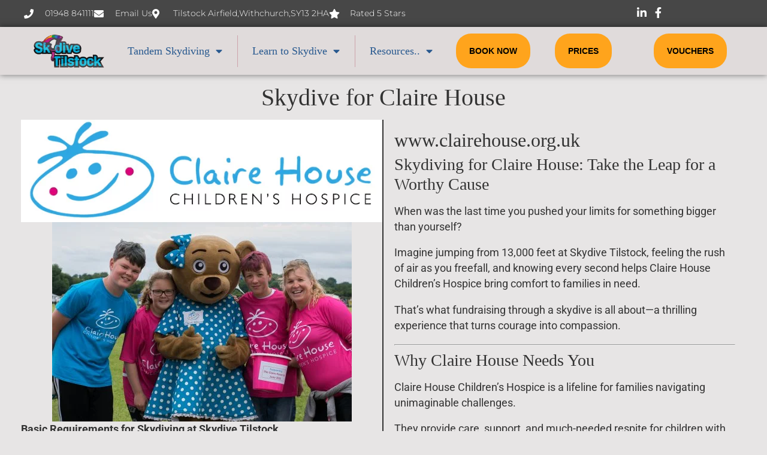

--- FILE ---
content_type: text/html; charset=UTF-8
request_url: https://skydivetilstock.co.uk/charity-tandem-skydiving/claire-house-childrens-hospice/
body_size: 59462
content:
<!DOCTYPE html>
<html lang="en-GB" prefix="og: https://ogp.me/ns#"> <head><meta http-equiv="Content-Type" content="text/html;charset=UTF-8"><script>document.seraph_accel_usbpb=document.createElement;seraph_accel_izrbpb={add:function(b,a=10){void 0===this.a[a]&&(this.a[a]=[]);this.a[a].push(b)},a:{}}</script> <meta name="viewport" content="width=device-width, initial-scale=1"> <link rel="profile" href="https://gmpg.org/xfn/11">  <script id="cookieyes" src="https://cdn-cookieyes.com/client_data/774408e97c860e76da150a1d/script.js" type="o/js-lzl"></script> <script id="google_gtagjs-js-consent-mode-data-layer" type="o/js-lzl">
window.dataLayer = window.dataLayer || [];function gtag(){dataLayer.push(arguments);}
gtag('consent', 'default', {"ad_personalization":"denied","ad_storage":"denied","ad_user_data":"denied","analytics_storage":"denied","functionality_storage":"denied","security_storage":"denied","personalization_storage":"denied","region":["AT","BE","BG","CH","CY","CZ","DE","DK","EE","ES","FI","FR","GB","GR","HR","HU","IE","IS","IT","LI","LT","LU","LV","MT","NL","NO","PL","PT","RO","SE","SI","SK"],"wait_for_update":500});
window._googlesitekitConsentCategoryMap = {"statistics":["analytics_storage"],"marketing":["ad_storage","ad_user_data","ad_personalization"],"functional":["functionality_storage","security_storage"],"preferences":["personalization_storage"]};
window._googlesitekitConsents = {"ad_personalization":"denied","ad_storage":"denied","ad_user_data":"denied","analytics_storage":"denied","functionality_storage":"denied","security_storage":"denied","personalization_storage":"denied","region":["AT","BE","BG","CH","CY","CZ","DE","DK","EE","ES","FI","FR","GB","GR","HR","HU","IE","IS","IT","LI","LT","LU","LV","MT","NL","NO","PL","PT","RO","SE","SI","SK"],"wait_for_update":500};
</script> <title>Skydive for Claire House</title> <meta name="description" content="Skydive for Claire House Childrens Hospice. Claire House supports serious and terminally ill children in the Wirral and Liverpool area."> <meta name="robots" content="follow, index, max-snippet:-1, max-video-preview:-1, max-image-preview:large"> <link rel="canonical" href="https://skydivetilstock.co.uk/charity-tandem-skydiving/claire-house-childrens-hospice/"> <meta property="og:locale" content="en_GB"> <meta property="og:type" content="article"> <meta property="og:title" content="Skydive for Claire House"> <meta property="og:description" content="Skydive for Claire House Childrens Hospice. Claire House supports serious and terminally ill children in the Wirral and Liverpool area."> <meta property="og:url" content="https://skydivetilstock.co.uk/charity-tandem-skydiving/claire-house-childrens-hospice/"> <meta property="og:site_name" content="Skydive Tilstock Freefall Club"> <meta property="og:updated_time" content="2024-11-29T12:21:48+00:00"> <meta property="og:image" content="https://skydivetilstock.co.uk/wp-content/uploads/2024/11/Claire-House-Cup-1-500x333-1.jpg"> <meta property="og:image:secure_url" content="https://skydivetilstock.co.uk/wp-content/uploads/2024/11/Claire-House-Cup-1-500x333-1.jpg"> <meta property="og:image:width" content="500"> <meta property="og:image:height" content="333"> <meta property="og:image:alt" content="Claire-House-Cup-1-500x333"> <meta property="og:image:type" content="image/jpeg"> <meta property="article:published_time" content="2018-01-31T15:56:19+00:00"> <meta property="article:modified_time" content="2024-11-29T12:21:48+00:00"> <meta name="twitter:card" content="summary_large_image"> <meta name="twitter:title" content="Skydive for Claire House"> <meta name="twitter:description" content="Skydive for Claire House Childrens Hospice. Claire House supports serious and terminally ill children in the Wirral and Liverpool area."> <meta name="twitter:image" content="https://skydivetilstock.co.uk/wp-content/uploads/2024/11/Claire-House-Cup-1-500x333-1.jpg"> <meta name="twitter:label1" content="Time to read"> <meta name="twitter:data1" content="4 minutes"> <script type="application/ld+json" class="rank-math-schema">{"@context":"https://schema.org","@graph":[{"@type":"Place","@id":"https://skydivetilstock.co.uk/#place","address":{"@type":"PostalAddress","streetAddress":"Skydive Tilstock Freefall Club","addressLocality":"Whitchurch","addressRegion":"Shropshire","postalCode":"SY13 2HA","addressCountry":"UK"}},{"@type":["SportsClub","Organization"],"@id":"https://skydivetilstock.co.uk/#organization","name":"Skydive Tilstock Freefall Club","url":"https://skydivetilstock.co.uk","address":{"@type":"PostalAddress","streetAddress":"Skydive Tilstock Freefall Club","addressLocality":"Whitchurch","addressRegion":"Shropshire","postalCode":"SY13 2HA","addressCountry":"UK"},"logo":{"@type":"ImageObject","@id":"https://skydivetilstock.co.uk/#logo","url":"http://skydivetilstock.co.uk/wp-content/uploads/2020/03/Site-Logo-150.png","contentUrl":"http://skydivetilstock.co.uk/wp-content/uploads/2020/03/Site-Logo-150.png","caption":"Skydive Tilstock Freefall Club","inLanguage":"en-GB","width":"315","height":"150"},"openingHours":["Monday,Tuesday,Wednesday,Thursday,Friday,Saturday,Sunday 09:00-17:00"],"location":{"@id":"https://skydivetilstock.co.uk/#place"},"image":{"@id":"https://skydivetilstock.co.uk/#logo"}},{"@type":"WebSite","@id":"https://skydivetilstock.co.uk/#website","url":"https://skydivetilstock.co.uk","name":"Skydive Tilstock Freefall Club","alternateName":"STFC","publisher":{"@id":"https://skydivetilstock.co.uk/#organization"},"inLanguage":"en-GB"},{"@type":"ImageObject","@id":"https://skydivetilstock.co.uk/wp-content/uploads/2023/11/Claire-House-Childrens-Hospice.jpg.webp","url":"https://skydivetilstock.co.uk/wp-content/uploads/2023/11/Claire-House-Childrens-Hospice.jpg.webp","width":"200","height":"200","inLanguage":"en-GB"},{"@type":"BreadcrumbList","@id":"https://skydivetilstock.co.uk/charity-tandem-skydiving/claire-house-childrens-hospice/#breadcrumb","itemListElement":[{"@type":"ListItem","position":"1","item":{"@id":"https://skydivetilstock.co.uk","name":"Home"}},{"@type":"ListItem","position":"2","item":{"@id":"https://skydivetilstock.co.uk/charity-tandem-skydiving/","name":"Charity Tandem Skydiving"}},{"@type":"ListItem","position":"3","item":{"@id":"https://skydivetilstock.co.uk/charity-tandem-skydiving/claire-house-childrens-hospice/","name":"Skydive for Claire House"}}]},{"@type":"WebPage","@id":"https://skydivetilstock.co.uk/charity-tandem-skydiving/claire-house-childrens-hospice/#webpage","url":"https://skydivetilstock.co.uk/charity-tandem-skydiving/claire-house-childrens-hospice/","name":"Skydive for Claire House","datePublished":"2018-01-31T15:56:19+00:00","dateModified":"2024-11-29T12:21:48+00:00","isPartOf":{"@id":"https://skydivetilstock.co.uk/#website"},"primaryImageOfPage":{"@id":"https://skydivetilstock.co.uk/wp-content/uploads/2023/11/Claire-House-Childrens-Hospice.jpg.webp"},"inLanguage":"en-GB","breadcrumb":{"@id":"https://skydivetilstock.co.uk/charity-tandem-skydiving/claire-house-childrens-hospice/#breadcrumb"}},{"@type":"Article","headline":"Skydive for Claire House","datePublished":"2018-01-31T15:56:19+00:00","dateModified":"2024-11-29T12:21:48+00:00","author":{"@type":"Person","name":"Simon Wilkinson"},"description":"Skydive for Claire House Childrens Hospice. Claire House supports serious and terminally ill children in the Wirral and Liverpool area.","name":"Skydive for Claire House","@id":"https://skydivetilstock.co.uk/charity-tandem-skydiving/claire-house-childrens-hospice/#schema-16074","isPartOf":{"@id":"https://skydivetilstock.co.uk/charity-tandem-skydiving/claire-house-childrens-hospice/#webpage"},"publisher":{"@id":"https://skydivetilstock.co.uk/#organization"},"image":{"@id":"https://skydivetilstock.co.uk/wp-content/uploads/2023/11/Claire-House-Childrens-Hospice.jpg.webp"},"inLanguage":"en-GB","mainEntityOfPage":{"@id":"https://skydivetilstock.co.uk/charity-tandem-skydiving/claire-house-childrens-hospice/#webpage"}}]}</script> <script id="pys-version-script" type="o/js-lzl">console.log('PixelYourSite Free version 11.1.5.2');</script> <link rel="dns-prefetch" href="//cdn.elementor.com"> <link rel="dns-prefetch" href="//www.googletagmanager.com"> <link rel="dns-prefetch" href="//pagead2.googlesyndication.com"> <link rel="alternate" type="application/rss+xml" title="Skydive Tilstock Freefall Club » Feed" href="https://skydivetilstock.co.uk/feed/"> <link rel="alternate" type="application/rss+xml" title="Skydive Tilstock Freefall Club » Comments Feed" href="https://skydivetilstock.co.uk/comments/feed/">                                 <script id="jquery-core-js-extra" type="o/js-lzl">
var pysFacebookRest = {"restApiUrl":"https:\/\/skydivetilstock.co.uk\/wp-json\/pys-facebook\/v1\/event","debug":""};
</script> <script src="https://skydivetilstock.co.uk/wp-includes/js/jquery/jquery.min.js?ver=3.7.1" id="jquery-core-js" type="o/js-lzl"></script> <script src="https://skydivetilstock.co.uk/wp-includes/js/jquery/jquery-migrate.min.js?ver=3.4.1" id="jquery-migrate-js" type="o/js-lzl"></script> <script src="https://skydivetilstock.co.uk/wp-content/plugins/wp-tripadvisor-review-slider/public/js/wprs-unslider-swipe.js?ver=14.1" id="wp-tripadvisor-review-slider_unslider-min-js" type="o/js-lzl"></script> <script id="wp-tripadvisor-review-slider_plublic-js-extra" type="o/js-lzl">
var wprevpublicjs_script_vars = {"wpfb_nonce":"85af615aad","wpfb_ajaxurl":"https:\/\/skydivetilstock.co.uk\/wp-admin\/admin-ajax.php","wprevpluginsurl":"https:\/\/skydivetilstock.co.uk\/wp-content\/plugins\/wp-tripadvisor-review-slider"};
</script> <script src="https://skydivetilstock.co.uk/wp-content/plugins/wp-tripadvisor-review-slider/public/js/wprev-public.js?ver=14.1" id="wp-tripadvisor-review-slider_plublic-js" type="o/js-lzl"></script> <script src="https://skydivetilstock.co.uk/wp-content/plugins/elementor-pro/assets/js/page-transitions.min.js?ver=3.34.1" id="page-transitions-js" type="o/js-lzl"></script> <script src="https://skydivetilstock.co.uk/wp-content/plugins/pixelyoursite/dist/scripts/jquery.bind-first-0.2.3.min.js?ver=0.2.3" id="jquery-bind-first-js" type="o/js-lzl"></script> <script src="https://skydivetilstock.co.uk/wp-content/plugins/pixelyoursite/dist/scripts/js.cookie-2.1.3.min.js?ver=2.1.3" id="js-cookie-pys-js" type="o/js-lzl"></script> <script src="https://skydivetilstock.co.uk/wp-content/plugins/pixelyoursite/dist/scripts/tld.min.js?ver=2.3.1" id="js-tld-js" type="o/js-lzl"></script> <script id="pys-js-extra" type="o/js-lzl">
var pysOptions = {"staticEvents":{"facebook":{"init_event":[{"delay":0,"type":"static","ajaxFire":false,"name":"PageView","pixelIds":["1179030632144153"],"eventID":"826b8f79-82e3-447e-a5f3-1052a97a05ed","params":{"page_title":"Skydive for Claire House","post_type":"page","post_id":513,"plugin":"PixelYourSite","user_role":"guest","event_url":"skydivetilstock.co.uk\/charity-tandem-skydiving\/claire-house-childrens-hospice\/"},"e_id":"init_event","ids":[],"hasTimeWindow":false,"timeWindow":0,"woo_order":"","edd_order":""}]}},"dynamicEvents":[],"triggerEvents":[],"triggerEventTypes":[],"facebook":{"pixelIds":["1179030632144153"],"advancedMatching":[],"advancedMatchingEnabled":true,"removeMetadata":true,"wooVariableAsSimple":false,"serverApiEnabled":true,"wooCRSendFromServer":false,"send_external_id":null,"enabled_medical":false,"do_not_track_medical_param":["event_url","post_title","page_title","landing_page","content_name","categories","category_name","tags"],"meta_ldu":false},"debug":"","siteUrl":"https:\/\/skydivetilstock.co.uk","ajaxUrl":"https:\/\/skydivetilstock.co.uk\/wp-admin\/admin-ajax.php","ajax_event":"9b005954cb","enable_remove_download_url_param":"1","cookie_duration":"7","last_visit_duration":"60","enable_success_send_form":"","ajaxForServerEvent":"1","ajaxForServerStaticEvent":"1","useSendBeacon":"1","send_external_id":"1","external_id_expire":"180","track_cookie_for_subdomains":"1","google_consent_mode":"1","gdpr":{"ajax_enabled":true,"all_disabled_by_api":false,"facebook_disabled_by_api":false,"analytics_disabled_by_api":false,"google_ads_disabled_by_api":false,"pinterest_disabled_by_api":false,"bing_disabled_by_api":false,"reddit_disabled_by_api":false,"externalID_disabled_by_api":false,"facebook_prior_consent_enabled":true,"analytics_prior_consent_enabled":true,"google_ads_prior_consent_enabled":null,"pinterest_prior_consent_enabled":true,"bing_prior_consent_enabled":true,"cookiebot_integration_enabled":false,"cookiebot_facebook_consent_category":"marketing","cookiebot_analytics_consent_category":"statistics","cookiebot_tiktok_consent_category":"marketing","cookiebot_google_ads_consent_category":"marketing","cookiebot_pinterest_consent_category":"marketing","cookiebot_bing_consent_category":"marketing","consent_magic_integration_enabled":false,"real_cookie_banner_integration_enabled":false,"cookie_notice_integration_enabled":false,"cookie_law_info_integration_enabled":true,"analytics_storage":{"enabled":true,"value":"granted","filter":false},"ad_storage":{"enabled":true,"value":"granted","filter":false},"ad_user_data":{"enabled":true,"value":"granted","filter":false},"ad_personalization":{"enabled":true,"value":"granted","filter":false}},"cookie":{"disabled_all_cookie":false,"disabled_start_session_cookie":false,"disabled_advanced_form_data_cookie":false,"disabled_landing_page_cookie":false,"disabled_first_visit_cookie":false,"disabled_trafficsource_cookie":false,"disabled_utmTerms_cookie":false,"disabled_utmId_cookie":false},"tracking_analytics":{"TrafficSource":"direct","TrafficLanding":"undefined","TrafficUtms":[],"TrafficUtmsId":[]},"GATags":{"ga_datalayer_type":"default","ga_datalayer_name":"dataLayerPYS"},"woo":{"enabled":false},"edd":{"enabled":false},"cache_bypass":"1769032774"};
</script> <script src="https://skydivetilstock.co.uk/wp-content/plugins/pixelyoursite/dist/scripts/public.js?ver=11.1.5.2" id="pys-js" type="o/js-lzl"></script> <script src="https://www.googletagmanager.com/gtag/js?id=GT-NM8HQSZ" id="google_gtagjs-js" async type="o/js-lzl"></script> <script id="google_gtagjs-js-after" type="o/js-lzl">
window.dataLayer = window.dataLayer || [];function gtag(){dataLayer.push(arguments);}
gtag("set","linker",{"domains":["skydivetilstock.co.uk"]});
gtag("js", new Date());
gtag("set", "developer_id.dZTNiMT", true);
gtag("config", "GT-NM8HQSZ", {"googlesitekit_post_type":"page"});
</script> <link rel="https://api.w.org/" href="https://skydivetilstock.co.uk/wp-json/"><link rel="alternate" title="JSON" type="application/json" href="https://skydivetilstock.co.uk/wp-json/wp/v2/pages/513"><link rel="EditURI" type="application/rsd+xml" title="RSD" href="https://skydivetilstock.co.uk/xmlrpc.php?rsd"> <link rel="shortlink" href="https://skydivetilstock.co.uk/?p=513"> <link rel="alternate" title="oEmbed (JSON)" type="application/json+oembed" href="https://skydivetilstock.co.uk/wp-json/oembed/1.0/embed?url=https%3A%2F%2Fskydivetilstock.co.uk%2Fcharity-tandem-skydiving%2Fclaire-house-childrens-hospice%2F"> <link rel="alternate" title="oEmbed (XML)" type="text/xml+oembed" href="https://skydivetilstock.co.uk/wp-json/oembed/1.0/embed?url=https%3A%2F%2Fskydivetilstock.co.uk%2Fcharity-tandem-skydiving%2Fclaire-house-childrens-hospice%2F&amp;format=xml"> <meta name="generator" content="Site Kit by Google 1.170.0"> <meta name="google-adsense-platform-account" content="ca-host-pub-2644536267352236"> <meta name="google-adsense-platform-domain" content="sitekit.withgoogle.com"> <meta name="generator" content="Elementor 3.34.2; features: additional_custom_breakpoints; settings: css_print_method-external, google_font-enabled, font_display-auto"> <script async src="https://www.googletagmanager.com/gtag/js?id=G-Y6T8KQF48K" type="o/js-lzl"></script> <script type="o/js-lzl">
  window.dataLayer = window.dataLayer || [];
  function gtag(){dataLayer.push(arguments);}
  gtag('js', new Date());

  gtag('config', 'G-Y6T8KQF48K');
</script> <script type="o/js-lzl">
    (function(c,l,a,r,i,t,y){
        c[a]=c[a]||function(){(c[a].q=c[a].q||[]).push(arguments)};
        t=l.createElement(r);t.async=1;t.src="https://www.clarity.ms/tag/"+i;
        y=l.getElementsByTagName(r)[0];y.parentNode.insertBefore(t,y);
    })(window, document, "clarity", "script", "t92pp49p8o");
</script> <link rel="shortcut icon" type="image/x-icon" href="favicon.ico"> <meta name="viewport" content="width=device-width,initial-scale=1.0"> <script type="application/ld+json">
{
  "@context": "https://schema.org",
  "@type": "Event",
  "location": "Skydive Tilstock Freefall Club",
  "name": "Bank Holiday Open Week",
  "startDate": "2025-05-29T09:00",
  "endDate": "2025-05-31T21:00",
  "eventStatus": "https://schema.org/EventScheduled",
  "performer": {
    "@type": "Person",
    "name": "Rainbow Boogie"
  }
}
</script> <script type="application/ld+json">
{
  "@context": "https://schema.org",
  "@type": "Event",
  "name": "Bank Holiday Open Weeks",
  "startDate": "2025-05-26T09:00",
  "endDate": "2025-05-31T21:00",
	"location": "Skydive Tilstock Freefall Club",
  "eventStatus": "https://schema.org/EventScheduled",
  "performer": {
    "@type": "Person",
    "name": "Skydive Tilstock Events"
  }
}
</script> <script type="application/ld+json">
{
  "@context": "https://schema.org",
  "@type": "Event",
  "location": "Skydive Tilstock Freefall Club",
  "name": "Bank Holiday Open Week",
  "startDate": "2025-08-25T09:00",
  "endDate": "2025-08-30T21:00",
  "eventStatus": "https://schema.org/EventScheduled",
  "performer": {
    "@type": "Person",
    "name": "Skydive Tilstock Events"
  }
}
</script> <script type="application/ld+json">{"@context":"https://schema.org","@type":"FAQPage","mainEntity":[{"@type":"Question","name":"Is it scary to skydive?","acceptedAnswer":[{"@type":"Answer","text":"Absolutely! But that’s part of the fun. With an instructor right there with you, you can just enjoy the experience."}]},{"@type":"Question","name":"How long does a skydive take?","acceptedAnswer":[{"@type":"Answer","text":"The whole experience, including briefing and the jump itself usually lasts between 2-4 hours."}]},{"@type":"Question","name":"Can I wear glasses or contact lenses?","acceptedAnswer":[{"@type":"Answer","text":"Yes! We’ll provide goggles to fit over your glasses."}]},{"@type":"Question","name":"Can I bring my own GoPro?","acceptedAnswer":[{"@type":"Answer","text":"Unfortunately, for safety reasons, you can’t bring your own device. However, we do offer a fantastic video service!"}]}]}</script> <script type="application/ld+json">
{
  "@context": "https://schema.org",
  "@type": "Event",
  "location": "Skydive Tilstock Freefall Club",
  "name": "Bank Holiday Open Week",
  "startDate": "2025-08-15T09:00",
  "endDate": "2025-08-16T21:00",
  "eventStatus": "https://schema.org/EventScheduled",
  "performer": {
    "@type": "Person",
    "name": "Jack and Cara's Big Way"
  }
}
</script> <script type="application/ld+json">
{
  "@context": "https://schema.org",
  "@type": "Event",
  "location": "Skydive Tilstock Freefall Club",
  "name": "Bank Holiday Open Week",
  "startDate": "2025-06-27T09:00",
  "endDate": "2025-06-29T21:00",
  "eventStatus": "https://schema.org/EventScheduled",
  "performer": {
    "@type": "Person",
    "name": "Womans Weekender"
  }
}
</script> <script type="application/ld+json">
{
  "@context": "https://schema.org",
  "@type": "Event",
  "location": "Skydive Tilstock Freefall Club",
  "name": "Bank Holiday Open Week",
  "startDate": "2025-04-11T09:00",
  "endDate": "2025-04-12T21:00",
  "eventStatus": "https://schema.org/EventScheduled",
  "performer": {
    "@type": "Person",
    "name": "Jack and Cara's Big Way"
  }
}
</script> <script src="https://analytics.ahrefs.com/analytics.js" data-key="Lxg7/KxDg4nP8DIPiOlCqA" async type="o/js-lzl"></script>  <script async src="https://pagead2.googlesyndication.com/pagead/js/adsbygoogle.js?client=ca-pub-8551915534483612&amp;host=ca-host-pub-2644536267352236" crossorigin="anonymous" type="o/js-lzl"></script> <link rel="icon" href="https://skydivetilstock.co.uk/wp-content/uploads/2020/03/Site-Logo-150-150x150.png" sizes="32x32"> <link rel="icon" href="https://skydivetilstock.co.uk/wp-content/uploads/2020/03/Site-Logo-150.png" sizes="192x192"> <link rel="apple-touch-icon" href="https://skydivetilstock.co.uk/wp-content/uploads/2020/03/Site-Logo-150.png"> <meta name="msapplication-TileImage" content="https://skydivetilstock.co.uk/wp-content/uploads/2020/03/Site-Logo-150.png"> <noscript><style>.lzl{display:none!important;}</style></noscript><style>img.lzl,img.lzl-ing{opacity:0.01;}img.lzl-ed{transition:opacity .25s ease-in-out;}</style><style>img:is([sizes="auto" i],[sizes^="auto," i]){contain-intrinsic-size:3000px 1500px}</style><link rel="stylesheet/lzl-nc" href="data:text/css,"><noscript lzl=""><link rel="stylesheet" href="data:text/css,"></noscript><style id="global-styles-inline-css">:root{--wp--preset--aspect-ratio--square:1;--wp--preset--aspect-ratio--4-3:4/3;--wp--preset--aspect-ratio--3-4:3/4;--wp--preset--aspect-ratio--3-2:3/2;--wp--preset--aspect-ratio--2-3:2/3;--wp--preset--aspect-ratio--16-9:16/9;--wp--preset--aspect-ratio--9-16:9/16;--wp--preset--color--black:#000;--wp--preset--color--cyan-bluish-gray:#abb8c3;--wp--preset--color--white:#fff;--wp--preset--color--pale-pink:#f78da7;--wp--preset--color--vivid-red:#cf2e2e;--wp--preset--color--luminous-vivid-orange:#ff6900;--wp--preset--color--luminous-vivid-amber:#fcb900;--wp--preset--color--light-green-cyan:#7bdcb5;--wp--preset--color--vivid-green-cyan:#00d084;--wp--preset--color--pale-cyan-blue:#8ed1fc;--wp--preset--color--vivid-cyan-blue:#0693e3;--wp--preset--color--vivid-purple:#9b51e0;--wp--preset--gradient--vivid-cyan-blue-to-vivid-purple:linear-gradient(135deg,rgba(6,147,227,1) 0%,#9b51e0 100%);--wp--preset--gradient--light-green-cyan-to-vivid-green-cyan:linear-gradient(135deg,#7adcb4 0%,#00d082 100%);--wp--preset--gradient--luminous-vivid-amber-to-luminous-vivid-orange:linear-gradient(135deg,rgba(252,185,0,1) 0%,rgba(255,105,0,1) 100%);--wp--preset--gradient--luminous-vivid-orange-to-vivid-red:linear-gradient(135deg,rgba(255,105,0,1) 0%,#cf2e2e 100%);--wp--preset--gradient--very-light-gray-to-cyan-bluish-gray:linear-gradient(135deg,#eee 0%,#a9b8c3 100%);--wp--preset--gradient--cool-to-warm-spectrum:linear-gradient(135deg,#4aeadc 0%,#9778d1 20%,#cf2aba 40%,#ee2c82 60%,#fb6962 80%,#fef84c 100%);--wp--preset--gradient--blush-light-purple:linear-gradient(135deg,#ffceec 0%,#9896f0 100%);--wp--preset--gradient--blush-bordeaux:linear-gradient(135deg,#fecda5 0%,#fe2d2d 50%,#6b003e 100%);--wp--preset--gradient--luminous-dusk:linear-gradient(135deg,#ffcb70 0%,#c751c0 50%,#4158d0 100%);--wp--preset--gradient--pale-ocean:linear-gradient(135deg,#fff5cb 0%,#b6e3d4 50%,#33a7b5 100%);--wp--preset--gradient--electric-grass:linear-gradient(135deg,#caf880 0%,#71ce7e 100%);--wp--preset--gradient--midnight:linear-gradient(135deg,#020381 0%,#2874fc 100%);--wp--preset--font-size--small:13px;--wp--preset--font-size--medium:20px;--wp--preset--font-size--large:36px;--wp--preset--font-size--x-large:42px;--wp--preset--spacing--20:.44rem;--wp--preset--spacing--30:.67rem;--wp--preset--spacing--40:1rem;--wp--preset--spacing--50:1.5rem;--wp--preset--spacing--60:2.25rem;--wp--preset--spacing--70:3.38rem;--wp--preset--spacing--80:5.06rem;--wp--preset--shadow--natural:6px 6px 9px rgba(0,0,0,.2);--wp--preset--shadow--deep:12px 12px 50px rgba(0,0,0,.4);--wp--preset--shadow--sharp:6px 6px 0px rgba(0,0,0,.2);--wp--preset--shadow--outlined:6px 6px 0px -3px rgba(255,255,255,1),6px 6px rgba(0,0,0,1);--wp--preset--shadow--crisp:6px 6px 0px rgba(0,0,0,1)}:root{--wp--style--global--content-size:800px;--wp--style--global--wide-size:1200px}:where(body){margin:0}:root{--wp--style--block-gap:24px}body{padding-top:0;padding-right:0;padding-bottom:0;padding-left:0}a:where(:not(.wp-element-button)){text-decoration:underline}</style><link id="global-styles-inline-css-nonCrit" rel="stylesheet/lzl-nc" href="/wp-content/cache/seraphinite-accelerator/s/m/d/css/cd1c98b3ee1fa11c350d2391b9d40a4c.1c8e.css"><noscript lzl=""><link rel="stylesheet" href="/wp-content/cache/seraphinite-accelerator/s/m/d/css/cd1c98b3ee1fa11c350d2391b9d40a4c.1c8e.css"></noscript><link rel="stylesheet/lzl-nc" id="wptripadvisor_allcss-css" href="https://skydivetilstock.co.uk/wp-content/cache/seraphinite-accelerator/s/m/d/css/2b965d828a6174368628019644e79f58.2275.css" media="all"><noscript lzl=""><link rel="stylesheet" href="https://skydivetilstock.co.uk/wp-content/cache/seraphinite-accelerator/s/m/d/css/2b965d828a6174368628019644e79f58.2275.css" media="all"></noscript><link rel="stylesheet/lzl-nc" id="ea11y-widget-fonts-css" href="data:text/css," media="all"><noscript lzl=""><link rel="stylesheet" href="data:text/css," media="all"></noscript><style id="ea11y-skip-link-css-crit" media="all">.ea11y-skip-to-content-link{clip:rect(1px,1px,1px,1px);align-items:center;background-color:#fff;border:1px solid #2563eb;border-radius:12px;clip-path:inset(50%);color:#0c0d0e;display:flex;gap:8px;height:1px;margin:-1px;overflow:hidden;padding:0;pointer-events:none;position:fixed;text-decoration:none;width:1px;word-wrap:normal!important}.ea11y-skip-to-content-link:focus{clip:auto!important;clip-path:none;height:auto;left:30px;padding:16px 24px;pointer-events:auto;top:30px;width:auto;z-index:100000}.ea11y-skip-to-content-link:focus+.ea11y-skip-to-content-backdrop{background-color:rgba(0,0,0,.5);bottom:0;left:0;position:fixed;right:0;top:0;z-index:9999}</style><link rel="stylesheet/lzl-nc" id="ea11y-skip-link-css" href="data:text/css," media="all"><noscript lzl=""><link rel="stylesheet" href="data:text/css," media="all"></noscript><link rel="stylesheet/lzl-nc" id="chld_thm_cfg_parent-css" href="data:text/css," media="all"><noscript lzl=""><link rel="stylesheet" href="data:text/css," media="all"></noscript><style id="hello-elementor-css-crit" media="all">html{line-height:1.15;-webkit-text-size-adjust:100%}*,:after,:before{box-sizing:border-box}body{background-color:#fff;color:#333;font-family:-apple-system,BlinkMacSystemFont,Segoe UI,Roboto,Helvetica Neue,Arial,Noto Sans,sans-serif,Apple Color Emoji,Segoe UI Emoji,Segoe UI Symbol,Noto Color Emoji;font-size:1rem;font-weight:400;line-height:1.5;margin:0;-webkit-font-smoothing:antialiased;-moz-osx-font-smoothing:grayscale}h1,h2,h3,h4,h5,h6{color:inherit;font-family:inherit;font-weight:500;line-height:1.2;margin-block-end:1rem;margin-block-start:.5rem}h1{font-size:2.5rem}h2{font-size:2rem}h3{font-size:1.75rem}h4{font-size:1.5rem}p{margin-block-end:.9rem;margin-block-start:0}hr{box-sizing:content-box;height:0;overflow:visible}a{background-color:transparent;color:#c36;text-decoration:none}a:active,a:hover{color:#336}a:not([href]):not([tabindex]),a:not([href]):not([tabindex]):focus,a:not([href]):not([tabindex]):hover{color:inherit;text-decoration:none}a:not([href]):not([tabindex]):focus{outline:0}abbr[title]{border-block-end:none;-webkit-text-decoration:underline dotted;text-decoration:underline dotted}b,strong{font-weight:bolder}img{border-style:none;height:auto;max-width:100%}[hidden],template{display:none}@media print{*,:after,:before{background:0 0!important;box-shadow:none!important;color:#000!important;text-shadow:none!important}a,a:visited{text-decoration:underline}a[href]:after{content:" (" attr(href) ")"}abbr[title]:after{content:" (" attr(title) ")"}a[href^="#"]:after,a[href^="javascript:"]:after{content:""}img,tr{-moz-column-break-inside:avoid;break-inside:avoid}h2,h3,p{orphans:3;widows:3}h2,h3{-moz-column-break-after:avoid;break-after:avoid}}label{display:inline-block;line-height:1;vertical-align:middle}button,input,optgroup,select,textarea{font-family:inherit;font-size:1rem;line-height:1.5;margin:0}input[type=date],input[type=email],input[type=number],input[type=password],input[type=search],input[type=tel],input[type=text],input[type=url],select,textarea{border:1px solid #666;border-radius:3px;padding:.5rem 1rem;transition:all .3s;width:100%}input[type=date]:focus,input[type=email]:focus,input[type=number]:focus,input[type=password]:focus,input[type=search]:focus,input[type=tel]:focus,input[type=text]:focus,input[type=url]:focus,select:focus,textarea:focus{border-color:#333}button,input{overflow:visible}button,select{text-transform:none}[type=button],[type=reset],[type=submit],button{-webkit-appearance:button;width:auto}[type=button],[type=submit],button{background-color:transparent;border:1px solid #c36;border-radius:3px;color:#c36;display:inline-block;font-size:1rem;font-weight:400;padding:.5rem 1rem;text-align:center;transition:all .3s;-webkit-user-select:none;-moz-user-select:none;user-select:none;white-space:nowrap}[type=button]:focus:not(:focus-visible),[type=submit]:focus:not(:focus-visible),button:focus:not(:focus-visible){outline:none}[type=button]:focus,[type=button]:hover,[type=submit]:focus,[type=submit]:hover,button:focus,button:hover{background-color:#c36;color:#fff;text-decoration:none}[type=button]:not(:disabled),[type=submit]:not(:disabled),button:not(:disabled){cursor:pointer}textarea{overflow:auto;resize:vertical}[type=checkbox],[type=radio]{box-sizing:border-box;padding:0}[type=number]::-webkit-inner-spin-button,[type=number]::-webkit-outer-spin-button{height:auto}[type=search]{-webkit-appearance:textfield;outline-offset:-2px}[type=search]::-webkit-search-decoration{-webkit-appearance:none}::-webkit-file-upload-button{-webkit-appearance:button;font:inherit}select{display:block}dd,dl,dt,li,ol,ul{background:0 0;border:0;font-size:100%;margin-block-end:0;margin-block-start:0;outline:0;vertical-align:baseline}</style><link rel="stylesheet/lzl-nc" id="hello-elementor-css" href="https://skydivetilstock.co.uk/wp-content/cache/seraphinite-accelerator/s/m/d/css/07c9c353492060d9465c0378e555a1e8.6db.css" media="all"><noscript lzl=""><link rel="stylesheet" href="https://skydivetilstock.co.uk/wp-content/cache/seraphinite-accelerator/s/m/d/css/07c9c353492060d9465c0378e555a1e8.6db.css" media="all"></noscript><link rel="stylesheet/lzl-nc" id="hello-elementor-theme-style-css" href="https://skydivetilstock.co.uk/wp-content/cache/seraphinite-accelerator/s/m/d/css/d240df5392e1559a80dbb80441f1a35c.13f1.css" media="all"><noscript lzl=""><link rel="stylesheet" href="https://skydivetilstock.co.uk/wp-content/cache/seraphinite-accelerator/s/m/d/css/d240df5392e1559a80dbb80441f1a35c.13f1.css" media="all"></noscript><link rel="stylesheet/lzl-nc" id="hello-elementor-header-footer-css" href="https://skydivetilstock.co.uk/wp-content/cache/seraphinite-accelerator/s/m/d/css/2b1c256cf1e08746b6fd6d37899747fd.1c13.css" media="all"><noscript lzl=""><link rel="stylesheet" href="https://skydivetilstock.co.uk/wp-content/cache/seraphinite-accelerator/s/m/d/css/2b1c256cf1e08746b6fd6d37899747fd.1c13.css" media="all"></noscript><style id="elementor-frontend-css-crit" media="all">:root{--direction-multiplier:1}body.rtl,html[dir=rtl]{--direction-multiplier:-1}.elementor-screen-only,.screen-reader-text,.screen-reader-text span,.ui-helper-hidden-accessible{height:1px;margin:-1px;overflow:hidden;padding:0;position:absolute;top:-10000em;width:1px;clip:rect(0,0,0,0);border:0}.elementor *,.elementor :after,.elementor :before{box-sizing:border-box}.elementor a{box-shadow:none;text-decoration:none}.elementor hr{background-color:transparent;margin:0}.elementor img{border:none;border-radius:0;box-shadow:none;height:auto;max-width:100%}.elementor-element{--flex-direction:initial;--flex-wrap:initial;--justify-content:initial;--align-items:initial;--align-content:initial;--gap:initial;--flex-basis:initial;--flex-grow:initial;--flex-shrink:initial;--order:initial;--align-self:initial;align-self:var(--align-self);flex-basis:var(--flex-basis);flex-grow:var(--flex-grow);flex-shrink:var(--flex-shrink);order:var(--order)}.elementor-element:where(.e-con-full,.elementor-widget){align-content:var(--align-content);align-items:var(--align-items);flex-direction:var(--flex-direction);flex-wrap:var(--flex-wrap);gap:var(--row-gap) var(--column-gap);justify-content:var(--justify-content)}@media (max-width:767px){.elementor-mobile-align-center{text-align:center}.elementor-mobile-align-center .elementor-button,.elementor-mobile-align-left .elementor-button,.elementor-mobile-align-right .elementor-button{width:auto}}:root{--page-title-display:block}.elementor-page-title,h1.entry-title{display:var(--page-title-display)}@keyframes eicon-spin{0%{transform:rotate(0deg)}to{transform:rotate(359deg)}}.elementor-widget{position:relative}.elementor-widget:not(:last-child){margin-block-end:var(--kit-widget-spacing,20px)}.elementor-widget:not(:last-child).elementor-absolute,.elementor-widget:not(:last-child).elementor-widget__width-auto,.elementor-widget:not(:last-child).elementor-widget__width-initial{margin-block-end:0}.elementor-column{display:flex;min-height:1px;position:relative}@media (min-width:768px){.elementor-column.elementor-col-10,.elementor-column[data-col="10"]{width:10%}.elementor-column.elementor-col-11,.elementor-column[data-col="11"]{width:11.111%}.elementor-column.elementor-col-12,.elementor-column[data-col="12"]{width:12.5%}.elementor-column.elementor-col-14,.elementor-column[data-col="14"]{width:14.285%}.elementor-column.elementor-col-16,.elementor-column[data-col="16"]{width:16.666%}.elementor-column.elementor-col-20,.elementor-column[data-col="20"]{width:20%}.elementor-column.elementor-col-25,.elementor-column[data-col="25"]{width:25%}.elementor-column.elementor-col-30,.elementor-column[data-col="30"]{width:30%}.elementor-column.elementor-col-33,.elementor-column[data-col="33"]{width:33.333%}.elementor-column.elementor-col-40,.elementor-column[data-col="40"]{width:40%}.elementor-column.elementor-col-50,.elementor-column[data-col="50"]{width:50%}.elementor-column.elementor-col-60,.elementor-column[data-col="60"]{width:60%}.elementor-column.elementor-col-66,.elementor-column[data-col="66"]{width:66.666%}.elementor-column.elementor-col-70,.elementor-column[data-col="70"]{width:70%}.elementor-column.elementor-col-75,.elementor-column[data-col="75"]{width:75%}.elementor-column.elementor-col-80,.elementor-column[data-col="80"]{width:80%}.elementor-column.elementor-col-83,.elementor-column[data-col="83"]{width:83.333%}.elementor-column.elementor-col-90,.elementor-column[data-col="90"]{width:90%}.elementor-column.elementor-col-100,.elementor-column[data-col="100"]{width:100%}}@media (max-width:767px){.elementor-column{width:100%}}.elementor-grid{display:grid;grid-column-gap:var(--grid-column-gap);grid-row-gap:var(--grid-row-gap)}.elementor-grid .elementor-grid-item{min-width:0}.elementor-grid-0 .elementor-grid{display:inline-block;margin-block-end:calc(-1 * var(--grid-row-gap));width:100%;word-spacing:var(--grid-column-gap)}.elementor-grid-0 .elementor-grid .elementor-grid-item{display:inline-block;margin-block-end:var(--grid-row-gap);word-break:break-word}.elementor-grid-1 .elementor-grid{grid-template-columns:repeat(1,1fr)}.elementor-grid-2 .elementor-grid{grid-template-columns:repeat(2,1fr)}.elementor-grid-3 .elementor-grid{grid-template-columns:repeat(3,1fr)}.elementor-grid-4 .elementor-grid{grid-template-columns:repeat(4,1fr)}.elementor-grid-5 .elementor-grid{grid-template-columns:repeat(5,1fr)}.elementor-grid-6 .elementor-grid{grid-template-columns:repeat(6,1fr)}.elementor-grid-7 .elementor-grid{grid-template-columns:repeat(7,1fr)}.elementor-grid-8 .elementor-grid{grid-template-columns:repeat(8,1fr)}.elementor-grid-9 .elementor-grid{grid-template-columns:repeat(9,1fr)}.elementor-grid-10 .elementor-grid{grid-template-columns:repeat(10,1fr)}.elementor-grid-11 .elementor-grid{grid-template-columns:repeat(11,1fr)}.elementor-grid-12 .elementor-grid{grid-template-columns:repeat(12,1fr)}@media (prefers-reduced-motion:no-preference){html{scroll-behavior:smooth}}.e-con{--border-radius:0;--border-top-width:0px;--border-right-width:0px;--border-bottom-width:0px;--border-left-width:0px;--border-style:initial;--border-color:initial;--container-widget-width:100%;--container-widget-height:initial;--container-widget-flex-grow:0;--container-widget-align-self:initial;--content-width:min(100%,var(--container-max-width,1140px));--width:100%;--min-height:initial;--height:auto;--text-align:initial;--margin-top:0px;--margin-right:0px;--margin-bottom:0px;--margin-left:0px;--padding-top:var(--container-default-padding-top,10px);--padding-right:var(--container-default-padding-right,10px);--padding-bottom:var(--container-default-padding-bottom,10px);--padding-left:var(--container-default-padding-left,10px);--position:relative;--z-index:revert;--overflow:visible;--gap:var(--widgets-spacing,20px);--row-gap:var(--widgets-spacing-row,20px);--column-gap:var(--widgets-spacing-column,20px);--overlay-mix-blend-mode:initial;--overlay-opacity:1;--overlay-transition:.3s;--e-con-grid-template-columns:repeat(3,1fr);--e-con-grid-template-rows:repeat(2,1fr);border-radius:var(--border-radius);height:var(--height);min-height:var(--min-height);min-width:0;overflow:var(--overflow);position:var(--position);width:var(--width);z-index:var(--z-index);--flex-wrap-mobile:wrap}.e-con:where(:not(.e-div-block-base)){transition:background var(--background-transition,.3s),border var(--border-transition,.3s),box-shadow var(--border-transition,.3s),transform var(--e-con-transform-transition-duration,.4s)}.e-con{--margin-block-start:var(--margin-top);--margin-block-end:var(--margin-bottom);--margin-inline-start:var(--margin-left);--margin-inline-end:var(--margin-right);--padding-inline-start:var(--padding-left);--padding-inline-end:var(--padding-right);--padding-block-start:var(--padding-top);--padding-block-end:var(--padding-bottom);--border-block-start-width:var(--border-top-width);--border-block-end-width:var(--border-bottom-width);--border-inline-start-width:var(--border-left-width);--border-inline-end-width:var(--border-right-width)}.e-con{margin-block-end:var(--margin-block-end);margin-block-start:var(--margin-block-start);margin-inline-end:var(--margin-inline-end);margin-inline-start:var(--margin-inline-start);padding-inline-end:var(--padding-inline-end);padding-inline-start:var(--padding-inline-start)}.e-con.e-flex{--flex-direction:column;--flex-basis:auto;--flex-grow:0;--flex-shrink:1;flex:var(--flex-grow) var(--flex-shrink) var(--flex-basis)}.e-con-full,.e-con>.e-con-inner{padding-block-end:var(--padding-block-end);padding-block-start:var(--padding-block-start);text-align:var(--text-align)}.e-con-full.e-flex,.e-con.e-flex>.e-con-inner{flex-direction:var(--flex-direction)}.e-con,.e-con>.e-con-inner{display:var(--display)}.e-con-boxed.e-flex{align-content:normal;align-items:normal;flex-direction:column;flex-wrap:nowrap;justify-content:normal}.e-con-boxed{gap:initial;text-align:initial}.e-con.e-flex>.e-con-inner{align-content:var(--align-content);align-items:var(--align-items);align-self:auto;flex-basis:auto;flex-grow:1;flex-shrink:1;flex-wrap:var(--flex-wrap);justify-content:var(--justify-content)}.e-con>.e-con-inner{gap:var(--row-gap) var(--column-gap);height:100%;margin:0 auto;max-width:var(--content-width);padding-inline-end:0;padding-inline-start:0;width:100%}:is(.elementor-section-wrap,[data-elementor-id])>.e-con{--margin-left:auto;--margin-right:auto;max-width:min(100%,var(--width))}.e-con .elementor-widget.elementor-widget{margin-block-end:0}.e-con:before,.e-con>.elementor-background-slideshow:before,.e-con>.elementor-motion-effects-container>.elementor-motion-effects-layer:before,:is(.e-con,.e-con>.e-con-inner)>.elementor-background-video-container:before{border-block-end-width:var(--border-block-end-width);border-block-start-width:var(--border-block-start-width);border-color:var(--border-color);border-inline-end-width:var(--border-inline-end-width);border-inline-start-width:var(--border-inline-start-width);border-radius:var(--border-radius);border-style:var(--border-style);content:var(--background-overlay);display:block;height:max(100% + var(--border-top-width) + var(--border-bottom-width),100%);left:calc(0px - var(--border-left-width));mix-blend-mode:var(--overlay-mix-blend-mode);opacity:var(--overlay-opacity);position:absolute;top:calc(0px - var(--border-top-width));transition:var(--overlay-transition,.3s);width:max(100% + var(--border-left-width) + var(--border-right-width),100%)}.e-con:before{transition:background var(--overlay-transition,.3s),border-radius var(--border-transition,.3s),opacity var(--overlay-transition,.3s)}.e-con .elementor-widget{min-width:0}.e-con>.e-con-inner>.elementor-widget>.elementor-widget-container,.e-con>.elementor-widget>.elementor-widget-container{height:100%}.e-con.e-con>.e-con-inner>.elementor-widget,.elementor.elementor .e-con>.elementor-widget{max-width:100%}.e-con .elementor-widget:not(:last-child){--kit-widget-spacing:0px}@media (max-width:767px){.e-con.e-flex{--width:100%;--flex-wrap:var(--flex-wrap-mobile)}}.elementor-form-fields-wrapper{display:flex;flex-wrap:wrap}.elementor-field-group{align-items:center;flex-wrap:wrap}.elementor-field-group.elementor-field-type-submit{align-items:flex-end}.elementor-field-group .elementor-field-textual{background-color:transparent;border:1px solid #69727d;color:#1f2124;flex-grow:1;max-width:100%;vertical-align:middle;width:100%}.elementor-field-group .elementor-field-textual:focus{box-shadow:inset 0 0 0 1px rgba(0,0,0,.1);outline:0}.elementor-field-group .elementor-field-textual::-moz-placeholder{color:inherit;font-family:inherit;opacity:.6}.elementor-field-group .elementor-field-textual::placeholder{color:inherit;font-family:inherit;opacity:.6}.elementor-field-group .elementor-select-wrapper{display:flex;position:relative;width:100%}.elementor-field-group .elementor-select-wrapper select{-webkit-appearance:none;-moz-appearance:none;appearance:none;color:inherit;flex-basis:100%;font-family:inherit;font-size:inherit;font-style:inherit;font-weight:inherit;letter-spacing:inherit;line-height:inherit;padding-inline-end:20px;text-transform:inherit}.elementor-field-group .elementor-select-wrapper:before{content:"";font-family:eicons;font-size:15px;inset-block-start:50%;inset-inline-end:10px;pointer-events:none;position:absolute;text-shadow:0 0 3px rgba(0,0,0,.3);transform:translateY(-50%)}.elementor-field-label{cursor:pointer}.elementor-field-textual{border-radius:3px;font-size:15px;line-height:1.4;min-height:40px;padding:5px 14px}.elementor-button-align-stretch .elementor-field-type-submit:not(.e-form__buttons__wrapper) .elementor-button{flex-basis:100%}.elementor-form .elementor-button{border:none;padding-block-end:0;padding-block-start:0}.elementor-form .elementor-button-content-wrapper,.elementor-form .elementor-button>span{display:flex;flex-direction:row;gap:5px;justify-content:center}.elementor-form .elementor-button.elementor-size-sm{min-height:40px}.elementor-element:where(:not(.e-con)):where(:not(.e-div-block-base)) .elementor-widget-container,.elementor-element:where(:not(.e-con)):where(:not(.e-div-block-base)):not(:has(.elementor-widget-container)){transition:background .3s,border .3s,border-radius .3s,box-shadow .3s,transform var(--e-transform-transition-duration,.4s)}.elementor-heading-title{line-height:1;margin:0;padding:0}.elementor-button{background-color:#69727d;border-radius:3px;color:#fff;display:inline-block;fill:#fff;font-size:15px;line-height:1;padding:12px 24px;text-align:center;transition:all .3s}.elementor-button:focus,.elementor-button:hover,.elementor-button:visited{color:#fff}.elementor-button-content-wrapper{display:flex;flex-direction:row;gap:5px;justify-content:center}.elementor-button-text{display:inline-block}.elementor-button.elementor-size-xs{border-radius:2px;font-size:13px;padding:10px 20px}.elementor-button span{text-decoration:inherit}.elementor-icon{color:#69727d;display:inline-block;font-size:50px;line-height:1;text-align:center;transition:all .3s}.elementor-icon:hover{color:#69727d}.elementor-icon i,.elementor-icon svg{display:block;height:1em;position:relative;width:1em}.elementor-icon i:before,.elementor-icon svg:before{left:50%;position:absolute;transform:translateX(-50%)}.elementor-shape-square .elementor-icon{border-radius:0}@media (prefers-reduced-motion:reduce){html *{transition-delay:0s!important;transition-duration:0s!important}}@media (max-width:767px){.elementor .elementor-hidden-mobile,.elementor .elementor-hidden-phone{display:none}}@media (min-width:768px) and (max-width:1024px){.elementor .elementor-hidden-tablet{display:none}}@media (min-width:1025px) and (max-width:99999px){.elementor .elementor-hidden-desktop{display:none}}</style><link rel="stylesheet/lzl-nc" id="elementor-frontend-css" href="https://skydivetilstock.co.uk/wp-content/cache/seraphinite-accelerator/s/m/d/css/84226ece5fd58f53bc85417cf6713fff.9fe2.css" media="all"><noscript lzl=""><link rel="stylesheet" href="https://skydivetilstock.co.uk/wp-content/cache/seraphinite-accelerator/s/m/d/css/84226ece5fd58f53bc85417cf6713fff.9fe2.css" media="all"></noscript><style id="widget-icon-list-css-crit" media="all">.elementor-widget.elementor-icon-list--layout-inline .elementor-widget-container,.elementor-widget:not(:has(.elementor-widget-container)) .elementor-widget-container{overflow:hidden}.elementor-widget .elementor-icon-list-items.elementor-inline-items{display:flex;flex-wrap:wrap;margin-inline:-8px}.elementor-widget .elementor-icon-list-items.elementor-inline-items .elementor-inline-item{word-break:break-word}.elementor-widget .elementor-icon-list-items.elementor-inline-items .elementor-icon-list-item{margin-inline:8px}.elementor-widget .elementor-icon-list-items.elementor-inline-items .elementor-icon-list-item:after{border-width:0;border-inline-start-width:1px;border-style:solid;height:100%;inset-inline-end:-8px;inset-inline-start:auto;position:relative;width:auto}.elementor-widget .elementor-icon-list-items{list-style-type:none;margin:0;padding:0}.elementor-widget .elementor-icon-list-item{margin:0;padding:0;position:relative}.elementor-widget .elementor-icon-list-item:after{inset-block-end:0;position:absolute;width:100%}.elementor-widget .elementor-icon-list-item,.elementor-widget .elementor-icon-list-item a{align-items:var(--icon-vertical-align,center);display:flex;font-size:inherit}.elementor-widget .elementor-icon-list-icon+.elementor-icon-list-text{align-self:center;padding-inline-start:5px}.elementor-widget .elementor-icon-list-icon{display:flex;inset-block-start:var(--icon-vertical-offset,initial);position:relative}.elementor-widget .elementor-icon-list-icon i{font-size:var(--e-icon-list-icon-size);width:1.25em}.elementor-widget.elementor-widget-icon-list .elementor-icon-list-icon{text-align:var(--e-icon-list-icon-align)}.elementor-widget.elementor-list-item-link-full_width a{width:100%}.elementor-widget.elementor-align-start .elementor-icon-list-item,.elementor-widget.elementor-align-start .elementor-icon-list-item a{justify-content:start;text-align:start}.elementor-widget.elementor-align-start .elementor-inline-items{justify-content:start}.elementor-widget.elementor-align-end .elementor-icon-list-item,.elementor-widget.elementor-align-end .elementor-icon-list-item a{justify-content:end;text-align:end}.elementor-widget.elementor-align-end .elementor-icon-list-items{justify-content:end}.elementor-widget:not(.elementor-align-end) .elementor-icon-list-item:after{inset-inline-start:0}.elementor-widget:not(.elementor-align-start) .elementor-icon-list-item:after{inset-inline-end:0}@media (min-width:-1){.elementor-widget:not(.elementor-widescreen-align-end) .elementor-icon-list-item:after{inset-inline-start:0}.elementor-widget:not(.elementor-widescreen-align-start) .elementor-icon-list-item:after{inset-inline-end:0}}@media (max-width:-1){.elementor-widget:not(.elementor-laptop-align-end) .elementor-icon-list-item:after{inset-inline-start:0}.elementor-widget:not(.elementor-laptop-align-start) .elementor-icon-list-item:after{inset-inline-end:0}.elementor-widget:not(.elementor-tablet_extra-align-end) .elementor-icon-list-item:after{inset-inline-start:0}.elementor-widget:not(.elementor-tablet_extra-align-start) .elementor-icon-list-item:after{inset-inline-end:0}}@media (max-width:1024px){.elementor-widget:not(.elementor-tablet-align-end) .elementor-icon-list-item:after{inset-inline-start:0}.elementor-widget:not(.elementor-tablet-align-start) .elementor-icon-list-item:after{inset-inline-end:0}}@media (max-width:-1){.elementor-widget:not(.elementor-mobile_extra-align-end) .elementor-icon-list-item:after{inset-inline-start:0}.elementor-widget:not(.elementor-mobile_extra-align-start) .elementor-icon-list-item:after{inset-inline-end:0}}@media (max-width:767px){.elementor-widget.elementor-mobile-align-center .elementor-icon-list-item,.elementor-widget.elementor-mobile-align-center .elementor-icon-list-item a{justify-content:center}.elementor-widget.elementor-mobile-align-center .elementor-icon-list-item:after{margin:auto}.elementor-widget.elementor-mobile-align-center .elementor-inline-items{justify-content:center}.elementor-widget.elementor-mobile-align-start .elementor-icon-list-item,.elementor-widget.elementor-mobile-align-start .elementor-icon-list-item a{justify-content:start;text-align:start}.elementor-widget.elementor-mobile-align-start .elementor-inline-items{justify-content:start}.elementor-widget:not(.elementor-mobile-align-end) .elementor-icon-list-item:after{inset-inline-start:0}.elementor-widget:not(.elementor-mobile-align-start) .elementor-icon-list-item:after{inset-inline-end:0}}#left-area ul.elementor-icon-list-items,.elementor .elementor-element ul.elementor-icon-list-items,.elementor-edit-area .elementor-element ul.elementor-icon-list-items{padding:0}</style><link rel="stylesheet/lzl-nc" id="widget-icon-list-css" href="https://skydivetilstock.co.uk/wp-content/cache/seraphinite-accelerator/s/m/d/css/0f150be944912cdfcc8447f352461334.1663.css" media="all"><noscript lzl=""><link rel="stylesheet" href="https://skydivetilstock.co.uk/wp-content/cache/seraphinite-accelerator/s/m/d/css/0f150be944912cdfcc8447f352461334.1663.css" media="all"></noscript><style id="widget-search-form-css-crit" media="all">.elementor-search-form{display:block;transition:.2s}.elementor-search-form button,.elementor-search-form input[type=search]{-webkit-appearance:none;-moz-appearance:none;background:0 0;border:0;display:inline-block;font-size:15px;line-height:1;margin:0;min-width:0;padding:0;vertical-align:middle;white-space:normal}.elementor-search-form button:focus,.elementor-search-form input[type=search]:focus{color:inherit;outline:0}.elementor-search-form__container{border:0 solid transparent;display:flex;min-height:50px;overflow:hidden;transition:.2s}.elementor-search-form__container:not(.elementor-search-form--full-screen){background:#f1f2f3}.elementor-search-form__input{color:#3f444b;flex-basis:100%;transition:color .2s}.elementor-search-form__input::-moz-placeholder{color:inherit;font-family:inherit;opacity:.6}.elementor-search-form__input::placeholder{color:inherit;font-family:inherit;opacity:.6}.elementor-search-form--skin-full_screen .elementor-search-form input[type=search].elementor-search-form__input{border:solid #fff;border-width:0 0 1px;color:#fff;font-size:50px;line-height:1.5;text-align:center}.elementor-search-form--skin-full_screen .elementor-search-form__toggle{color:var(--e-search-form-toggle-color,#33373d);cursor:pointer;display:inline-block;font-size:var(--e-search-form-toggle-size,33px);vertical-align:middle}.elementor-search-form--skin-full_screen .elementor-search-form__toggle .e-font-icon-svg-container,.elementor-search-form--skin-full_screen .elementor-search-form__toggle i{background-color:var(--e-search-form-toggle-background-color,rgba(0,0,0,.05));border-color:var(--e-search-form-toggle-color,#33373d);border-radius:var(--e-search-form-toggle-border-radius,3px);border-style:solid;border-width:var(--e-search-form-toggle-border-width,0);display:block;height:var(--e-search-form-toggle-size,33px);position:relative;transition:.2s;width:var(--e-search-form-toggle-size,33px)}.elementor-search-form--skin-full_screen .elementor-search-form__toggle .e-font-icon-svg-container svg,.elementor-search-form--skin-full_screen .elementor-search-form__toggle .e-font-icon-svg-container:before,.elementor-search-form--skin-full_screen .elementor-search-form__toggle i svg,.elementor-search-form--skin-full_screen .elementor-search-form__toggle i:before{left:50%;position:absolute;top:50%;transform:translate(-50%,-50%)}.elementor-search-form--skin-full_screen .elementor-search-form__toggle .e-font-icon-svg-container:before,.elementor-search-form--skin-full_screen .elementor-search-form__toggle i:before{font-size:var(--e-search-form-toggle-icon-size,.55em)}.elementor-search-form--skin-full_screen .elementor-search-form__container{align-items:center;background-color:rgba(0,0,0,.8);height:100vh;inset:0;padding:0 15%;position:fixed;transition:.3s;z-index:9998}.elementor-search-form--skin-full_screen .elementor-search-form__container:not(.elementor-search-form--full-screen){opacity:0;overflow:hidden;transform:scale(0)}.elementor-search-form--skin-full_screen .elementor-search-form__container:not(.elementor-search-form--full-screen) .dialog-lightbox-close-button{display:none}</style><link rel="stylesheet/lzl-nc" id="widget-search-form-css" href="https://skydivetilstock.co.uk/wp-content/cache/seraphinite-accelerator/s/m/d/css/f696a8e2db3dda68e3ad4f07379b88ab.66f.css" media="all"><noscript lzl=""><link rel="stylesheet" href="https://skydivetilstock.co.uk/wp-content/cache/seraphinite-accelerator/s/m/d/css/f696a8e2db3dda68e3ad4f07379b88ab.66f.css" media="all"></noscript><style id="elementor-icons-shared-0-css-crit" media="all">.fa,.fab,.fad,.fal,.far,.fas{-moz-osx-font-smoothing:grayscale;-webkit-font-smoothing:antialiased;display:inline-block;font-style:normal;font-variant:normal;text-rendering:auto;line-height:1}@-webkit-keyframes fa-spin{0%{-webkit-transform:rotate(0deg);transform:rotate(0deg)}to{-webkit-transform:rotate(1turn);transform:rotate(1turn)}}@keyframes fa-spin{0%{-webkit-transform:rotate(0deg);transform:rotate(0deg)}to{-webkit-transform:rotate(1turn);transform:rotate(1turn)}}.fa-caret-down:before{content:""}.fa-envelope:before{content:""}.fa-facebook-f:before{content:""}.fa-instagram:before{content:""}.fa-linkedin-in:before{content:""}.fa-map-marker-alt:before{content:""}.fa-phone:before{content:""}.fa-search:before{content:""}.fa-star:before{content:""}.fa-twitter:before{content:""}</style><link rel="stylesheet/lzl-nc" id="elementor-icons-shared-0-css" href="https://skydivetilstock.co.uk/wp-content/cache/seraphinite-accelerator/s/m/d/css/ee0300c94a1fad4937506b620f2cbe75.d37f.css" media="all"><noscript lzl=""><link rel="stylesheet" href="https://skydivetilstock.co.uk/wp-content/cache/seraphinite-accelerator/s/m/d/css/ee0300c94a1fad4937506b620f2cbe75.d37f.css" media="all"></noscript><style id="elementor-icons-fa-solid-css-crit" media="all">.fa,.fas{font-family:"Font Awesome 5 Free";font-weight:900}</style><link rel="stylesheet/lzl-nc" id="elementor-icons-fa-solid-css" href="data:text/css," media="all"><noscript lzl=""><link rel="stylesheet" href="data:text/css," media="all"></noscript><style id="e-animation-pulse-shrink-css-crit" media="all">@keyframes elementor-animation-pulse-shrink{to{transform:scale(.9)}}.elementor-animation-pulse-shrink:active,.elementor-animation-pulse-shrink:focus,.elementor-animation-pulse-shrink:hover{animation-name:elementor-animation-pulse-shrink;animation-duration:.3s;animation-timing-function:linear;animation-iteration-count:infinite;animation-direction:alternate}</style><link rel="stylesheet/lzl-nc" id="e-animation-pulse-shrink-css" href="data:text/css," media="all"><noscript lzl=""><link rel="stylesheet" href="data:text/css," media="all"></noscript><style id="widget-image-css-crit" media="all">.elementor-widget-image{text-align:center}.elementor-widget-image a{display:inline-block}.elementor-widget-image a img[src$=".svg"]{width:48px}.elementor-widget-image img{display:inline-block;vertical-align:middle}</style><link rel="stylesheet/lzl-nc" id="widget-image-css" href="data:text/css," media="all"><noscript lzl=""><link rel="stylesheet" href="data:text/css," media="all"></noscript><style id="widget-nav-menu-css-crit" media="all">@charset "UTF-8";.elementor-item:after,.elementor-item:before{display:block;position:absolute;transition:.3s;transition-timing-function:cubic-bezier(.58,.3,.005,1)}.elementor-item:not(:hover):not(:focus):not(.elementor-item-active):not(.highlighted):after,.elementor-item:not(:hover):not(:focus):not(.elementor-item-active):not(.highlighted):before{opacity:0}.elementor-item-active:after,.elementor-item-active:before,.elementor-item.highlighted:after,.elementor-item.highlighted:before,.elementor-item:focus:after,.elementor-item:focus:before,.elementor-item:hover:after,.elementor-item:hover:before{transform:scale(1)}.e--pointer-double-line .elementor-item:after,.e--pointer-double-line .elementor-item:before,.e--pointer-overline .elementor-item:after,.e--pointer-overline .elementor-item:before,.e--pointer-underline .elementor-item:after,.e--pointer-underline .elementor-item:before{background-color:#3f444b;height:3px;left:0;width:100%;z-index:2}.e--pointer-double-line .elementor-item:after,.e--pointer-underline .elementor-item:after{bottom:0;content:""}.elementor-nav-menu--main .elementor-nav-menu a{transition:.4s}.elementor-nav-menu--main .elementor-nav-menu a,.elementor-nav-menu--main .elementor-nav-menu a.highlighted,.elementor-nav-menu--main .elementor-nav-menu a:focus,.elementor-nav-menu--main .elementor-nav-menu a:hover{padding:13px 20px}.elementor-nav-menu--main .elementor-nav-menu ul{border-style:solid;border-width:0;padding:0;position:absolute;width:12em}.elementor-nav-menu--layout-horizontal{display:flex}.elementor-nav-menu--layout-horizontal .elementor-nav-menu{display:flex;flex-wrap:wrap}.elementor-nav-menu--layout-horizontal .elementor-nav-menu a{flex-grow:1;white-space:nowrap}.elementor-nav-menu--layout-horizontal .elementor-nav-menu>li{display:flex}.elementor-nav-menu--layout-horizontal .elementor-nav-menu>li ul,.elementor-nav-menu--layout-horizontal .elementor-nav-menu>li>.scroll-down{top:100%!important}.elementor-nav-menu--layout-horizontal .elementor-nav-menu>li:not(:first-child)>a{margin-inline-start:var(--e-nav-menu-horizontal-menu-item-margin)}.elementor-nav-menu--layout-horizontal .elementor-nav-menu>li:not(:first-child)>.scroll-down,.elementor-nav-menu--layout-horizontal .elementor-nav-menu>li:not(:first-child)>.scroll-up,.elementor-nav-menu--layout-horizontal .elementor-nav-menu>li:not(:first-child)>ul{inset-inline-start:var(--e-nav-menu-horizontal-menu-item-margin)!important}.elementor-nav-menu--layout-horizontal .elementor-nav-menu>li:not(:last-child)>a{margin-inline-end:var(--e-nav-menu-horizontal-menu-item-margin)}.elementor-nav-menu--layout-horizontal .elementor-nav-menu>li:not(:last-child):after{align-self:center;border-color:var(--e-nav-menu-divider-color,#000);border-left-style:var(--e-nav-menu-divider-style,solid);border-left-width:var(--e-nav-menu-divider-width,2px);content:var(--e-nav-menu-divider-content,none);height:var(--e-nav-menu-divider-height,35%)}.elementor-widget-nav-menu .elementor-widget-container,.elementor-widget-nav-menu:not(:has(.elementor-widget-container)):not([class*=elementor-hidden-]){display:flex;flex-direction:column}.elementor-nav-menu{position:relative;z-index:2}.elementor-nav-menu:after{clear:both;content:" ";display:block;font:0/0 serif;height:0;overflow:hidden;visibility:hidden}.elementor-nav-menu,.elementor-nav-menu li,.elementor-nav-menu ul{display:block;line-height:normal;list-style:none;margin:0;padding:0;-webkit-tap-highlight-color:rgba(0,0,0,0)}.elementor-nav-menu ul{display:none}.elementor-nav-menu a,.elementor-nav-menu li{position:relative}.elementor-nav-menu li{border-width:0}.elementor-nav-menu a{align-items:center;display:flex}.elementor-nav-menu a,.elementor-nav-menu a:focus,.elementor-nav-menu a:hover{line-height:20px;padding:10px 20px}.elementor-nav-menu .sub-arrow{align-items:center;display:flex;line-height:1;margin-block-end:-10px;margin-block-start:-10px;padding:10px;padding-inline-end:0}.elementor-nav-menu .sub-arrow i{pointer-events:none}.elementor-nav-menu--dropdown .elementor-item.elementor-item-active,.elementor-nav-menu--dropdown .elementor-item.highlighted,.elementor-nav-menu--dropdown .elementor-item:focus,.elementor-nav-menu--dropdown .elementor-item:hover,.elementor-sub-item.elementor-item-active,.elementor-sub-item.highlighted,.elementor-sub-item:focus,.elementor-sub-item:hover{background-color:#3f444b;color:#fff}.elementor-menu-toggle{align-items:center;background-color:rgba(0,0,0,.05);border:0 solid;border-radius:3px;color:#33373d;cursor:pointer;display:flex;font-size:var(--nav-menu-icon-size,22px);justify-content:center;padding:.25em}.elementor-menu-toggle.elementor-active .elementor-menu-toggle__icon--open,.elementor-menu-toggle:not(.elementor-active) .elementor-menu-toggle__icon--close{display:none}.elementor-nav-menu--dropdown{background-color:#fff;font-size:13px}.elementor-nav-menu--dropdown.elementor-nav-menu__container{margin-top:10px;overflow-x:hidden;overflow-y:auto;transform-origin:top;transition:max-height .3s,transform .3s}.elementor-nav-menu--dropdown.elementor-nav-menu__container .elementor-sub-item{font-size:.85em}.elementor-nav-menu--dropdown a{color:#33373d}ul.elementor-nav-menu--dropdown a,ul.elementor-nav-menu--dropdown a:focus,ul.elementor-nav-menu--dropdown a:hover{border-inline-start:8px solid transparent;text-shadow:none}.elementor-nav-menu--toggle{--menu-height:100vh}.elementor-nav-menu--toggle .elementor-menu-toggle:not(.elementor-active)+.elementor-nav-menu__container{max-height:0;overflow:hidden;transform:scaleY(0)}.elementor-nav-menu--stretch .elementor-nav-menu__container.elementor-nav-menu--dropdown{position:absolute;z-index:9997}@media (max-width:1024px){.elementor-nav-menu--dropdown-tablet .elementor-nav-menu--main{display:none}}@media (min-width:1025px){.elementor-nav-menu--dropdown-tablet .elementor-menu-toggle,.elementor-nav-menu--dropdown-tablet .elementor-nav-menu--dropdown{display:none}.elementor-nav-menu--dropdown-tablet nav.elementor-nav-menu--dropdown.elementor-nav-menu__container{overflow-y:hidden}}@keyframes hide-scroll{0%,to{overflow:hidden}}</style><link rel="stylesheet/lzl-nc" id="widget-nav-menu-css" href="https://skydivetilstock.co.uk/wp-content/cache/seraphinite-accelerator/s/m/d/css/0759a72fcae2934f6f69addda6388645.52fb.css" media="all"><noscript lzl=""><link rel="stylesheet" href="https://skydivetilstock.co.uk/wp-content/cache/seraphinite-accelerator/s/m/d/css/0759a72fcae2934f6f69addda6388645.52fb.css" media="all"></noscript><link rel="stylesheet/lzl-nc" id="e-sticky-css" href="https://skydivetilstock.co.uk/wp-content/cache/seraphinite-accelerator/s/m/d/css/7305ed8a30b2e9610fea4e383b7d1756.a2.css" media="all"><noscript lzl=""><link rel="stylesheet" href="https://skydivetilstock.co.uk/wp-content/cache/seraphinite-accelerator/s/m/d/css/7305ed8a30b2e9610fea4e383b7d1756.a2.css" media="all"></noscript><style id="widget-heading-css-crit" media="all">.elementor-widget-heading .elementor-heading-title[class*=elementor-size-]>a{color:inherit;font-size:inherit;line-height:inherit}</style><link rel="stylesheet/lzl-nc" id="widget-heading-css" href="https://skydivetilstock.co.uk/wp-content/cache/seraphinite-accelerator/s/m/d/css/4ada5e3c12f08a3590b187dd9ded88c0.1af.css" media="all"><noscript lzl=""><link rel="stylesheet" href="https://skydivetilstock.co.uk/wp-content/cache/seraphinite-accelerator/s/m/d/css/4ada5e3c12f08a3590b187dd9ded88c0.1af.css" media="all"></noscript><style id="widget-social-icons-css-crit" media="all">.elementor-widget-social-icons.elementor-grid-0 .elementor-widget-container,.elementor-widget-social-icons.elementor-grid-0:not(:has(.elementor-widget-container)),.elementor-widget-social-icons.elementor-grid-mobile-0 .elementor-widget-container,.elementor-widget-social-icons.elementor-grid-mobile-0:not(:has(.elementor-widget-container)),.elementor-widget-social-icons.elementor-grid-tablet-0 .elementor-widget-container,.elementor-widget-social-icons.elementor-grid-tablet-0:not(:has(.elementor-widget-container)){font-size:0;line-height:1}.elementor-widget-social-icons:not(.elementor-grid-0):not(.elementor-grid-tablet-0):not(.elementor-grid-mobile-0) .elementor-grid{display:inline-grid}.elementor-widget-social-icons .elementor-grid{grid-column-gap:var(--grid-column-gap,5px);grid-row-gap:var(--grid-row-gap,5px);grid-template-columns:var(--grid-template-columns);justify-content:var(--justify-content,center);justify-items:var(--justify-content,center)}.elementor-icon.elementor-social-icon{font-size:var(--icon-size,25px);height:calc(var(--icon-size,25px) + 2 * var(--icon-padding,.5em));line-height:var(--icon-size,25px);width:calc(var(--icon-size,25px) + 2 * var(--icon-padding,.5em))}.elementor-social-icon{--e-social-icon-icon-color:#fff;align-items:center;background-color:#69727d;cursor:pointer;display:inline-flex;justify-content:center;text-align:center}.elementor-social-icon i{color:var(--e-social-icon-icon-color)}.elementor-social-icon:last-child{margin:0}.elementor-social-icon:hover{color:#fff;opacity:.9}.elementor-social-icon-facebook,.elementor-social-icon-facebook-f{background-color:#3b5998}.elementor-social-icon-instagram{background-color:#262626}.elementor-social-icon-twitter{background-color:#1da1f2}</style><link rel="stylesheet/lzl-nc" id="widget-social-icons-css" href="https://skydivetilstock.co.uk/wp-content/cache/seraphinite-accelerator/s/m/d/css/97025e09f076f3aeb8f2f38ab849e406.d2d.css" media="all"><noscript lzl=""><link rel="stylesheet" href="https://skydivetilstock.co.uk/wp-content/cache/seraphinite-accelerator/s/m/d/css/97025e09f076f3aeb8f2f38ab849e406.d2d.css" media="all"></noscript><link rel="stylesheet/lzl-nc" id="e-apple-webkit-css" href="https://skydivetilstock.co.uk/wp-content/cache/seraphinite-accelerator/s/m/d/css/f94a49c4961bc08d71abedf98d482d79.1a39.css" media="all"><noscript lzl=""><link rel="stylesheet" href="https://skydivetilstock.co.uk/wp-content/cache/seraphinite-accelerator/s/m/d/css/f94a49c4961bc08d71abedf98d482d79.1a39.css" media="all"></noscript><style id="widget-form-css-crit" media="all">.e-form__buttons{flex-wrap:wrap}.e-form__buttons,.e-form__buttons__wrapper{display:flex}.elementor-field-type-tel input{direction:inherit}.elementor-form .elementor-button .elementor-button-content-wrapper{align-items:center}.elementor-form .elementor-button .elementor-button-text{white-space:normal}.elementor-form .elementor-button .elementor-button-content-wrapper{gap:5px}.elementor-form .elementor-button .elementor-button-icon,.elementor-form .elementor-button .elementor-button-text{flex-grow:unset;order:unset}.elementor-select-wrapper .select-caret-down-wrapper{font-size:11px;inset-inline-end:10px;pointer-events:none;position:absolute;top:50%;transform:translateY(-50%)}.elementor-select-wrapper .select-caret-down-wrapper i{font-size:19px;line-height:2}.elementor-select-wrapper.remove-before:before{content:""!important}</style><link rel="stylesheet/lzl-nc" id="widget-form-css" href="https://skydivetilstock.co.uk/wp-content/cache/seraphinite-accelerator/s/m/d/css/2d6791d46c909f23344b8d4417ade98b.171e.css" media="all"><noscript lzl=""><link rel="stylesheet" href="https://skydivetilstock.co.uk/wp-content/cache/seraphinite-accelerator/s/m/d/css/2d6791d46c909f23344b8d4417ade98b.171e.css" media="all"></noscript><style id="elementor-icons-css-crit" media="all">[class*=" eicon-"],[class^=eicon]{display:inline-block;font-family:eicons;font-size:inherit;font-weight:400;font-style:normal;font-variant:normal;line-height:1;text-rendering:auto;-webkit-font-smoothing:antialiased;-moz-osx-font-smoothing:grayscale}@keyframes a{0%{transform:rotate(0deg)}to{transform:rotate(359deg)}}.eicon-menu-bar:before{content:""}.eicon-close:before{content:""}.eicon-caret-down:before{content:""}</style><link rel="stylesheet/lzl-nc" id="elementor-icons-css" href="https://skydivetilstock.co.uk/wp-content/cache/seraphinite-accelerator/s/m/d/css/207701870611133acd5e697381c41058.4c7b.css" media="all"><noscript lzl=""><link rel="stylesheet" href="https://skydivetilstock.co.uk/wp-content/cache/seraphinite-accelerator/s/m/d/css/207701870611133acd5e697381c41058.4c7b.css" media="all"></noscript><style id="elementor-post-2249-css-crit" media="all">.elementor-kit-2249{--e-global-color-primary:#2bb3ae;--e-global-color-secondary:#b7fdfe;--e-global-color-accent:#cda2ab;--e-global-color-text:#000;--e-global-color-3cd0fba:#e0dbdb;--e-global-color-26a9c8b1:#f9f9f9;--e-global-color-5fda01e:#f3ca40;--e-global-color-4e0f7de8:#b10225;--e-global-color-e21b5db:#28598f;--e-global-color-6038f16:#8d1c1c;--e-global-color-1f1e17ab:#bebab3;--e-global-color-1a16eeba:#c2d738;--e-global-color-5d109fb9:#285943;--e-global-color-6c0a6393:#e2e4f0;--e-global-color-50d9691:#e3bb2c;--e-global-color-8b7759c:#ffa41c;--e-global-typography-primary-font-family:"Tahoma";--e-global-typography-primary-font-weight:400;--e-global-typography-secondary-font-family:"Tahoma";--e-global-typography-secondary-font-weight:400;--e-global-typography-text-font-family:"Tahoma";--e-global-typography-text-font-weight:500;--e-global-typography-accent-font-family:"Tahoma";--e-global-typography-accent-font-weight:500;--e-global-typography-85b2803-font-family:"Tahoma";--e-global-typography-85b2803-font-size:46px;background-color:#e7e5e5;font-family:"Roboto",Tahoma;font-size:1.1em;font-weight:400;--e-page-transition-entrance-animation:e-page-transition-fade-out;--e-page-transition-exit-animation:e-page-transition-fade-in;--e-page-transition-animation-duration:500ms;--e-preloader-animation:rubberBand;--e-preloader-animation-duration:1500ms;--e-preloader-delay:0ms}.elementor-kit-2249 button,.elementor-kit-2249 input[type=button],.elementor-kit-2249 input[type=submit],.elementor-kit-2249 .elementor-button{background-color:#08c4c7;font-family:"Helvetica",Tahoma;font-weight:600;color:#000;border-radius:25px 25px 25px 25px}.elementor-kit-2249 button:hover,.elementor-kit-2249 button:focus,.elementor-kit-2249 input[type=button]:hover,.elementor-kit-2249 input[type=button]:focus,.elementor-kit-2249 input[type=submit]:hover,.elementor-kit-2249 input[type=submit]:focus,.elementor-kit-2249 .elementor-button:hover,.elementor-kit-2249 .elementor-button:focus{background-color:#000;color:var(--e-global-color-primary);border-style:none}.elementor-kit-2249 e-page-transition{background-color:#ff7db7}.elementor-kit-2249 p{margin-block-end:1em}.elementor-kit-2249 a{color:var(--e-global-color-e21b5db);font-family:var(--e-global-typography-primary-font-family),Tahoma;font-weight:var(--e-global-typography-primary-font-weight)}.elementor-kit-2249 a:hover{color:var(--e-global-color-primary);font-family:var(--e-global-typography-primary-font-family),Tahoma;font-weight:var(--e-global-typography-primary-font-weight)}.elementor-kit-2249 h1{font-family:var(--e-global-typography-primary-font-family),Tahoma;font-weight:var(--e-global-typography-primary-font-weight)}.elementor-kit-2249 h2{font-family:var(--e-global-typography-primary-font-family),Tahoma;font-weight:var(--e-global-typography-primary-font-weight)}.elementor-kit-2249 h3{font-family:var(--e-global-typography-primary-font-family),Tahoma;font-weight:var(--e-global-typography-primary-font-weight)}.elementor-kit-2249 h4{font-family:var(--e-global-typography-primary-font-family),Tahoma;font-weight:var(--e-global-typography-primary-font-weight)}.elementor-kit-2249 input:not([type=button]):not([type=submit]),.elementor-kit-2249 textarea,.elementor-kit-2249 .elementor-field-textual{background-color:var(--e-global-color-1f1e17ab);border-style:solid}.e-con{--container-max-width:1200px;--container-default-padding-top:1em;--container-default-padding-right:1em;--container-default-padding-bottom:1em;--container-default-padding-left:1em}@media (max-width:1024px){.e-con{--container-max-width:1024px;--container-default-padding-top:0px;--container-default-padding-right:0px;--container-default-padding-bottom:0px;--container-default-padding-left:0px}}@media (max-width:767px){.e-con{--container-max-width:600px}}</style><link rel="stylesheet/lzl-nc" id="elementor-post-2249-css" href="https://skydivetilstock.co.uk/wp-content/cache/seraphinite-accelerator/s/m/d/css/3c3c4b872aac1ebc4b5126a8acb9ce61.6d2.css" media="all"><noscript lzl=""><link rel="stylesheet" href="https://skydivetilstock.co.uk/wp-content/cache/seraphinite-accelerator/s/m/d/css/3c3c4b872aac1ebc4b5126a8acb9ce61.6d2.css" media="all"></noscript><style id="elementor-post-513-css-crit" media="all">.elementor-513 .elementor-element.elementor-element-24b2e29c{--display:flex;--flex-direction:row;--container-widget-width:initial;--container-widget-height:100%;--container-widget-flex-grow:1;--container-widget-align-self:stretch;--flex-wrap-mobile:wrap;--gap:0px 0px;--row-gap:0px;--column-gap:0px}.elementor-513 .elementor-element.elementor-element-4a793801{--display:flex;--flex-direction:column;--container-widget-width:100%;--container-widget-height:initial;--container-widget-flex-grow:0;--container-widget-align-self:initial;--flex-wrap-mobile:wrap;border-style:solid;--border-style:solid;border-width:0 2px 0 0;--border-top-width:0px;--border-right-width:2px;--border-bottom-width:0px;--border-left-width:0px;--border-radius:0px 0px 0px 0px;--padding-top:0px;--padding-bottom:0px;--padding-left:0px;--padding-right:0px}.elementor-513 .elementor-element.elementor-global-12364>.elementor-widget-container{padding:0 1em 0 0}.elementor-513 .elementor-element.elementor-element-168dd723{--display:flex;--flex-direction:column;--container-widget-width:100%;--container-widget-height:initial;--container-widget-flex-grow:0;--container-widget-align-self:initial;--flex-wrap-mobile:wrap}@media (min-width:768px){.elementor-513 .elementor-element.elementor-element-4a793801{--width:50%}.elementor-513 .elementor-element.elementor-element-168dd723{--width:50%}}@media (max-width:1024px){.elementor-513 .elementor-element.elementor-element-24b2e29c{--flex-direction:column-reverse;--container-widget-width:100%;--container-widget-height:initial;--container-widget-flex-grow:0;--container-widget-align-self:initial;--flex-wrap-mobile:wrap}.elementor-513 .elementor-element.elementor-element-64cd632 img{width:100%}}</style><link rel="stylesheet/lzl-nc" id="elementor-post-513-css" href="data:text/css," media="all"><noscript lzl=""><link rel="stylesheet" href="data:text/css," media="all"></noscript><style id="elementor-post-7659-css-crit" media="all">.elementor-7659 .elementor-element.elementor-element-e485881{--display:flex;--flex-direction:row;--container-widget-width:calc(( 1 - var(--container-widget-flex-grow) ) * 100%);--container-widget-height:100%;--container-widget-flex-grow:1;--container-widget-align-self:stretch;--flex-wrap-mobile:wrap;--justify-content:space-between;--align-items:stretch;--gap:10px 10px;--row-gap:10px;--column-gap:10px;--margin-top:0px;--margin-bottom:0px;--margin-left:0px;--margin-right:0px;--padding-top:12px;--padding-bottom:12px;--padding-left:12px;--padding-right:12px}.elementor-7659 .elementor-element.elementor-element-e485881:not(.elementor-motion-effects-element-type-background),.elementor-7659 .elementor-element.elementor-element-e485881>.elementor-motion-effects-container>.elementor-motion-effects-layer{background-color:#474747}.elementor-7659 .elementor-element.elementor-element-66cb0ff{--display:flex;--flex-direction:column;--container-widget-width:calc(( 1 - var(--container-widget-flex-grow) ) * 100%);--container-widget-height:initial;--container-widget-flex-grow:0;--container-widget-align-self:initial;--flex-wrap-mobile:wrap;--justify-content:center;--align-items:flex-start;--padding-top:0px;--padding-bottom:0px;--padding-left:0px;--padding-right:0px}.elementor-7659 .elementor-element.elementor-element-66cb0ff.e-con{--flex-grow:0;--flex-shrink:0}.elementor-7659 .elementor-element.elementor-element-5372a2e .elementor-icon-list-items.elementor-inline-items .elementor-icon-list-item{margin-inline:calc(30px / 2)}.elementor-7659 .elementor-element.elementor-element-5372a2e .elementor-icon-list-items.elementor-inline-items{margin-inline:calc(-30px / 2)}.elementor-7659 .elementor-element.elementor-element-5372a2e .elementor-icon-list-items.elementor-inline-items .elementor-icon-list-item:after{inset-inline-end:calc(-30px / 2)}.elementor-7659 .elementor-element.elementor-element-5372a2e .elementor-icon-list-icon i{color:#fff;transition:color .3s}.elementor-7659 .elementor-element.elementor-element-5372a2e{--e-icon-list-icon-size:16px;--icon-vertical-offset:0px}.elementor-7659 .elementor-element.elementor-element-5372a2e .elementor-icon-list-icon{padding-inline-end:10px}.elementor-7659 .elementor-element.elementor-element-5372a2e .elementor-icon-list-item>.elementor-icon-list-text,.elementor-7659 .elementor-element.elementor-element-5372a2e .elementor-icon-list-item>a{font-family:"Montserrat",Tahoma;font-size:14px;font-weight:300}.elementor-7659 .elementor-element.elementor-element-5372a2e .elementor-icon-list-text{color:#fff;transition:color .3s}.elementor-7659 .elementor-element.elementor-element-2df262e{--display:flex;--flex-direction:row;--container-widget-width:calc(( 1 - var(--container-widget-flex-grow) ) * 100%);--container-widget-height:100%;--container-widget-flex-grow:1;--container-widget-align-self:stretch;--flex-wrap-mobile:wrap;--justify-content:flex-end;--align-items:center;--padding-top:0px;--padding-bottom:0px;--padding-left:0px;--padding-right:0px}.elementor-7659 .elementor-element.elementor-element-532bfcd .elementor-search-form{text-align:end}.elementor-7659 .elementor-element.elementor-element-532bfcd .elementor-search-form__toggle{--e-search-form-toggle-size:31px;--e-search-form-toggle-color:#fff;--e-search-form-toggle-icon-size:calc(50em / 100)}.elementor-7659 .elementor-element.elementor-element-532bfcd.elementor-search-form--skin-full_screen .elementor-search-form__container{background-color:rgba(22,22,63,.9)}.elementor-7659 .elementor-element.elementor-element-532bfcd input[type=search].elementor-search-form__input{font-family:"Montserrat",Tahoma;font-size:40px;font-weight:300}.elementor-7659 .elementor-element.elementor-element-532bfcd .elementor-search-form__input,.elementor-7659 .elementor-element.elementor-element-532bfcd .elementor-search-form__icon,.elementor-7659 .elementor-element.elementor-element-532bfcd .elementor-lightbox .dialog-lightbox-close-button,.elementor-7659 .elementor-element.elementor-element-532bfcd .elementor-lightbox .dialog-lightbox-close-button:hover,.elementor-7659 .elementor-element.elementor-element-532bfcd.elementor-search-form--skin-full_screen input[type=search].elementor-search-form__input{color:#fff;fill:#fff}.elementor-7659 .elementor-element.elementor-element-532bfcd:not(.elementor-search-form--skin-full_screen) .elementor-search-form__container{border-color:rgba(255,255,255,.5);border-radius:0px}.elementor-7659 .elementor-element.elementor-element-532bfcd.elementor-search-form--skin-full_screen input[type=search].elementor-search-form__input{border-color:rgba(255,255,255,.5);border-radius:0px}.elementor-7659 .elementor-element.elementor-element-532bfcd .elementor-search-form__toggle:hover{--e-search-form-toggle-color:#d3b574}.elementor-7659 .elementor-element.elementor-element-532bfcd .elementor-search-form__toggle:focus{--e-search-form-toggle-color:#d3b574}.elementor-7659 .elementor-element.elementor-element-ad8021d .elementor-icon-list-items.elementor-inline-items .elementor-icon-list-item{margin-inline:calc(15px / 2)}.elementor-7659 .elementor-element.elementor-element-ad8021d .elementor-icon-list-items.elementor-inline-items{margin-inline:calc(-15px / 2)}.elementor-7659 .elementor-element.elementor-element-ad8021d .elementor-icon-list-items.elementor-inline-items .elementor-icon-list-item:after{inset-inline-end:calc(-15px / 2)}.elementor-7659 .elementor-element.elementor-element-ad8021d .elementor-icon-list-icon i{color:#fff;transition:color .3s}.elementor-7659 .elementor-element.elementor-element-ad8021d .elementor-icon-list-item:hover .elementor-icon-list-icon i{color:#d3b574}.elementor-7659 .elementor-element.elementor-element-ad8021d{--e-icon-list-icon-size:18px;--e-icon-list-icon-align:center;--e-icon-list-icon-margin:0 calc(var(--e-icon-list-icon-size,1em) * .125);--icon-vertical-offset:0px}.elementor-7659 .elementor-element.elementor-element-ad8021d .elementor-icon-list-text{transition:color .3s}.elementor-7659 .elementor-element.elementor-element-f4216d7{--display:flex;--flex-direction:row;--container-widget-width:calc(( 1 - var(--container-widget-flex-grow) ) * 100%);--container-widget-height:100%;--container-widget-flex-grow:1;--container-widget-align-self:stretch;--flex-wrap-mobile:wrap;--justify-content:space-between;--align-items:stretch;--gap:10px 10px;--row-gap:10px;--column-gap:10px;--margin-top:0px;--margin-bottom:0px;--margin-left:0px;--margin-right:0px;--padding-top:12px;--padding-bottom:12px;--padding-left:12px;--padding-right:12px}.elementor-7659 .elementor-element.elementor-element-f4216d7:not(.elementor-motion-effects-element-type-background),.elementor-7659 .elementor-element.elementor-element-f4216d7>.elementor-motion-effects-container>.elementor-motion-effects-layer{background-color:var(--e-global-color-text)}.elementor-7659 .elementor-element.elementor-element-57dbc28{--display:flex;--flex-direction:column;--container-widget-width:calc(( 1 - var(--container-widget-flex-grow) ) * 100%);--container-widget-height:initial;--container-widget-flex-grow:0;--container-widget-align-self:initial;--flex-wrap-mobile:wrap;--justify-content:center;--align-items:flex-start;--padding-top:0px;--padding-bottom:0px;--padding-left:0px;--padding-right:0px}.elementor-7659 .elementor-element.elementor-element-57dbc28.e-con{--flex-grow:0;--flex-shrink:0}.elementor-7659 .elementor-element.elementor-element-258ca46 .elementor-icon-list-items.elementor-inline-items .elementor-icon-list-item{margin-inline:calc(30px / 2)}.elementor-7659 .elementor-element.elementor-element-258ca46 .elementor-icon-list-items.elementor-inline-items{margin-inline:calc(-30px / 2)}.elementor-7659 .elementor-element.elementor-element-258ca46 .elementor-icon-list-items.elementor-inline-items .elementor-icon-list-item:after{inset-inline-end:calc(-30px / 2)}.elementor-7659 .elementor-element.elementor-element-258ca46 .elementor-icon-list-icon i{color:#fff;transition:color .3s}.elementor-7659 .elementor-element.elementor-element-258ca46{--e-icon-list-icon-size:16px;--icon-vertical-offset:0px}.elementor-7659 .elementor-element.elementor-element-258ca46 .elementor-icon-list-icon{padding-inline-end:10px}.elementor-7659 .elementor-element.elementor-element-258ca46 .elementor-icon-list-item>.elementor-icon-list-text,.elementor-7659 .elementor-element.elementor-element-258ca46 .elementor-icon-list-item>a{font-family:"Montserrat",Tahoma;font-size:14px;font-weight:300}.elementor-7659 .elementor-element.elementor-element-258ca46 .elementor-icon-list-text{color:#fff;transition:color .3s}.elementor-7659 .elementor-element.elementor-element-b3a401d{--display:flex;--min-height:80px;--flex-direction:row;--container-widget-width:calc(( 1 - var(--container-widget-flex-grow) ) * 100%);--container-widget-height:100%;--container-widget-flex-grow:1;--container-widget-align-self:stretch;--flex-wrap-mobile:wrap;--justify-content:space-around;--align-items:center;--gap:10px 10px;--row-gap:10px;--column-gap:10px;box-shadow:0px 0px 10px 0px rgba(0,0,0,.5);--margin-top:0px;--margin-bottom:0px;--margin-left:0px;--margin-right:0px;--padding-top:0px;--padding-bottom:0px;--padding-left:12px;--padding-right:0px}.elementor-7659 .elementor-element.elementor-element-b3a401d:not(.elementor-motion-effects-element-type-background),.elementor-7659 .elementor-element.elementor-element-b3a401d>.elementor-motion-effects-container>.elementor-motion-effects-layer{background-color:#e0dbdb}.elementor-7659 .elementor-element.elementor-element-dd8e05b{width:var(--container-widget-width,9.871%);max-width:9.871%;--container-widget-width:9.871%;--container-widget-flex-grow:0}.elementor-7659 .elementor-element.elementor-element-dd8e05b>.elementor-widget-container{margin:0;padding:0}.elementor-7659 .elementor-element.elementor-element-dd8e05b.elementor-element{--flex-grow:0;--flex-shrink:0}.elementor-7659 .elementor-element.elementor-element-59bfaf6>.elementor-widget-container{padding:0;border-radius:0px 0px 0px 0px}.elementor-7659 .elementor-element.elementor-element-59bfaf6 .elementor-menu-toggle{margin:0 auto}.elementor-7659 .elementor-element.elementor-element-59bfaf6{--e-nav-menu-divider-content:"";--e-nav-menu-divider-style:solid;--e-nav-menu-divider-width:1px;--e-nav-menu-divider-height:53px;--e-nav-menu-divider-color:var(--e-global-color-accent);--e-nav-menu-horizontal-menu-item-margin:calc(9px / 2)}.elementor-7659 .elementor-element.elementor-element-59bfaf6 .e--pointer-underline .elementor-item:after,.elementor-7659 .elementor-element.elementor-element-59bfaf6 .e--pointer-overline .elementor-item:before,.elementor-7659 .elementor-element.elementor-element-59bfaf6 .e--pointer-double-line .elementor-item:before,.elementor-7659 .elementor-element.elementor-element-59bfaf6 .e--pointer-double-line .elementor-item:after{height:1px}.elementor-7659 .elementor-element.elementor-element-59bfaf6 .elementor-nav-menu--dropdown{border-style:solid;border-width:1px}.elementor-7659 .elementor-element.elementor-element-59bfaf6 .elementor-nav-menu--dropdown a{padding-left:1.1em;padding-right:1.1em;padding-top:1em;padding-bottom:1em}.elementor-7659 .elementor-element.elementor-element-59bfaf6 .elementor-nav-menu--dropdown li:not(:last-child){border-style:solid;border-bottom-width:1px}.elementor-7659 .elementor-element.elementor-element-5a2a2a1 .elementor-button{background-color:#ffa41c;font-size:.8em;border-style:none;padding:22px}.elementor-7659 .elementor-element.elementor-element-5a2a2a1 .elementor-button:hover,.elementor-7659 .elementor-element.elementor-element-5a2a2a1 .elementor-button:focus{background-color:var(--e-global-color-text);color:var(--e-global-color-8b7759c)}.elementor-7659 .elementor-element.elementor-element-5a2a2a1{width:var(--container-widget-width,12.13%);max-width:12.13%;--container-widget-width:12.13%;--container-widget-flex-grow:0}.elementor-7659 .elementor-element.elementor-element-5a2a2a1>.elementor-widget-container{margin:0}.elementor-7659 .elementor-element.elementor-element-5a2a2a1.elementor-element{--flex-grow:0;--flex-shrink:0}.elementor-7659 .elementor-element.elementor-element-843cfeb .elementor-button{background-color:#ffa41c;font-size:.8em;border-style:none;padding:22px}.elementor-7659 .elementor-element.elementor-element-843cfeb .elementor-button:hover,.elementor-7659 .elementor-element.elementor-element-843cfeb .elementor-button:focus{background-color:var(--e-global-color-text);color:var(--e-global-color-8b7759c)}.elementor-7659 .elementor-element.elementor-element-843cfeb{width:var(--container-widget-width,12.13%);max-width:12.13%;--container-widget-width:12.13%;--container-widget-flex-grow:0}.elementor-7659 .elementor-element.elementor-element-843cfeb>.elementor-widget-container{margin:0}.elementor-7659 .elementor-element.elementor-element-843cfeb.elementor-element{--flex-grow:0;--flex-shrink:0}.elementor-7659 .elementor-element.elementor-element-c1d610b .elementor-button{background-color:#ffa41c;font-size:.8em;border-style:none;padding:22px}.elementor-7659 .elementor-element.elementor-element-c1d610b .elementor-button:hover,.elementor-7659 .elementor-element.elementor-element-c1d610b .elementor-button:focus{background-color:var(--e-global-color-text);color:var(--e-global-color-8b7759c)}.elementor-7659 .elementor-element.elementor-element-c1d610b{width:var(--container-widget-width,12.13%);max-width:12.13%;--container-widget-width:12.13%;--container-widget-flex-grow:0}.elementor-7659 .elementor-element.elementor-element-c1d610b>.elementor-widget-container{margin:0}.elementor-7659 .elementor-element.elementor-element-c1d610b.elementor-element{--flex-grow:0;--flex-shrink:0}.elementor-7659 .elementor-element.elementor-element-fa2b9b5{--display:flex;--min-height:80px;--flex-direction:row;--container-widget-width:calc(( 1 - var(--container-widget-flex-grow) ) * 100%);--container-widget-height:100%;--container-widget-flex-grow:1;--container-widget-align-self:stretch;--flex-wrap-mobile:wrap;--justify-content:space-around;--align-items:center;--gap:10px 10px;--row-gap:10px;--column-gap:10px;box-shadow:0px 0px 10px 0px rgba(0,0,0,.5);--margin-top:0px;--margin-bottom:0px;--margin-left:0px;--margin-right:0px;--padding-top:0px;--padding-bottom:0px;--padding-left:12px;--padding-right:0px}.elementor-7659 .elementor-element.elementor-element-fa2b9b5:not(.elementor-motion-effects-element-type-background),.elementor-7659 .elementor-element.elementor-element-fa2b9b5>.elementor-motion-effects-container>.elementor-motion-effects-layer{background-color:#e0dbdb}.elementor-7659 .elementor-element.elementor-element-3908198{width:var(--container-widget-width,9.871%);max-width:9.871%;--container-widget-width:9.871%;--container-widget-flex-grow:0}.elementor-7659 .elementor-element.elementor-element-3908198>.elementor-widget-container{margin:0;padding:0}.elementor-7659 .elementor-element.elementor-element-3908198.elementor-element{--flex-grow:0;--flex-shrink:0}.elementor-7659 .elementor-element.elementor-element-80fbf9a .elementor-heading-title{font-family:"Roboto Flex",Tahoma;font-weight:600;text-transform:uppercase;font-style:italic;-webkit-text-stroke-color:#000;stroke:#000}.elementor-7659 .elementor-element.elementor-element-6941898{--display:flex;--min-height:80px;--flex-direction:row;--container-widget-width:calc(( 1 - var(--container-widget-flex-grow) ) * 100%);--container-widget-height:100%;--container-widget-flex-grow:1;--container-widget-align-self:stretch;--flex-wrap-mobile:wrap;--justify-content:space-around;--align-items:center;--gap:10px 10px;--row-gap:10px;--column-gap:10px;--margin-top:0px;--margin-bottom:0px;--margin-left:0px;--margin-right:0px;--padding-top:0px;--padding-bottom:0px;--padding-left:12px;--padding-right:0px}.elementor-7659 .elementor-element.elementor-element-6941898:not(.elementor-motion-effects-element-type-background),.elementor-7659 .elementor-element.elementor-element-6941898>.elementor-motion-effects-container>.elementor-motion-effects-layer{background-color:#e0dbdb}.elementor-7659 .elementor-element.elementor-element-ce56d33>.elementor-widget-container{padding:0;border-radius:0px 0px 0px 0px}.elementor-7659 .elementor-element.elementor-element-ce56d33 .elementor-menu-toggle{margin:0 auto}.elementor-7659 .elementor-element.elementor-element-ce56d33{--e-nav-menu-divider-content:"";--e-nav-menu-divider-style:solid;--e-nav-menu-divider-width:30%;--e-nav-menu-divider-height:53px;--e-nav-menu-divider-color:var(--e-global-color-accent);--e-nav-menu-horizontal-menu-item-margin:calc(9px / 2)}.elementor-7659 .elementor-element.elementor-element-ce56d33 .e--pointer-underline .elementor-item:after,.elementor-7659 .elementor-element.elementor-element-ce56d33 .e--pointer-overline .elementor-item:before,.elementor-7659 .elementor-element.elementor-element-ce56d33 .e--pointer-double-line .elementor-item:before,.elementor-7659 .elementor-element.elementor-element-ce56d33 .e--pointer-double-line .elementor-item:after{height:1px}.elementor-7659 .elementor-element.elementor-element-ce56d33 .elementor-nav-menu--dropdown{border-style:solid;border-width:1px}.elementor-7659 .elementor-element.elementor-element-ce56d33 .elementor-nav-menu--dropdown a{padding-left:1.1em;padding-right:1.1em;padding-top:1em;padding-bottom:1em}.elementor-7659 .elementor-element.elementor-element-ce56d33 .elementor-nav-menu--dropdown li:not(:last-child){border-style:solid;border-bottom-width:1px}.elementor-7659 .elementor-element.elementor-element-da69381 .elementor-button{background-color:#ffa41c;border-style:solid;border-color:#f99806;padding:22px}.elementor-7659 .elementor-element.elementor-element-da69381 .elementor-button:hover,.elementor-7659 .elementor-element.elementor-element-da69381 .elementor-button:focus{background-color:var(--e-global-color-text);color:var(--e-global-color-8b7759c)}.elementor-7659 .elementor-element.elementor-element-da69381{width:var(--container-widget-width,12.13%);max-width:12.13%;--container-widget-width:12.13%;--container-widget-flex-grow:0}.elementor-7659 .elementor-element.elementor-element-da69381>.elementor-widget-container{margin:0}.elementor-7659 .elementor-element.elementor-element-da69381.elementor-element{--flex-grow:0;--flex-shrink:0}.elementor-7659 .elementor-element.elementor-element-2cf0ca5 .elementor-button{background-color:#ffa41c;border-style:solid;border-color:#f99806;padding:22px}.elementor-7659 .elementor-element.elementor-element-2cf0ca5 .elementor-button:hover,.elementor-7659 .elementor-element.elementor-element-2cf0ca5 .elementor-button:focus{background-color:var(--e-global-color-text);color:var(--e-global-color-8b7759c)}.elementor-7659 .elementor-element.elementor-element-2cf0ca5{width:var(--container-widget-width,12.13%);max-width:12.13%;--container-widget-width:12.13%;--container-widget-flex-grow:0}.elementor-7659 .elementor-element.elementor-element-2cf0ca5>.elementor-widget-container{margin:0}.elementor-7659 .elementor-element.elementor-element-2cf0ca5.elementor-element{--flex-grow:0;--flex-shrink:0}.elementor-7659 .elementor-element.elementor-element-9de7fdc .elementor-button{background-color:#ffa41c;border-style:solid;border-color:#f99806;padding:22px}.elementor-7659 .elementor-element.elementor-element-9de7fdc .elementor-button:hover,.elementor-7659 .elementor-element.elementor-element-9de7fdc .elementor-button:focus{background-color:var(--e-global-color-text);color:var(--e-global-color-8b7759c)}.elementor-7659 .elementor-element.elementor-element-9de7fdc{width:initial;max-width:initial}.elementor-7659 .elementor-element.elementor-element-9de7fdc.elementor-element{--flex-grow:0;--flex-shrink:0}.elementor-location-header:before,.elementor-location-footer:before{content:"";display:table;clear:both}@media (max-width:1024px){.elementor-7659 .elementor-element.elementor-element-e485881{--padding-top:27px;--padding-bottom:27px;--padding-left:15px;--padding-right:15px}.elementor-7659 .elementor-element.elementor-element-5372a2e .elementor-icon-list-item>.elementor-icon-list-text,.elementor-7659 .elementor-element.elementor-element-5372a2e .elementor-icon-list-item>a{font-size:12px}.elementor-7659 .elementor-element.elementor-element-f4216d7{--padding-top:27px;--padding-bottom:27px;--padding-left:15px;--padding-right:15px}.elementor-7659 .elementor-element.elementor-element-57dbc28{--flex-direction:row;--container-widget-width:initial;--container-widget-height:100%;--container-widget-flex-grow:1;--container-widget-align-self:stretch;--flex-wrap-mobile:wrap}.elementor-7659 .elementor-element.elementor-element-258ca46 .elementor-icon-list-item>.elementor-icon-list-text,.elementor-7659 .elementor-element.elementor-element-258ca46 .elementor-icon-list-item>a{font-size:12px}.elementor-7659 .elementor-element.elementor-element-b3a401d{--padding-top:20px;--padding-bottom:20px;--padding-left:15px;--padding-right:15px}.elementor-7659 .elementor-element.elementor-element-5a2a2a1{width:var(--container-widget-width,135.516px);max-width:135.516px;--container-widget-width:135.516px;--container-widget-flex-grow:0}.elementor-7659 .elementor-element.elementor-element-843cfeb{width:var(--container-widget-width,135.516px);max-width:135.516px;--container-widget-width:135.516px;--container-widget-flex-grow:0}.elementor-7659 .elementor-element.elementor-element-c1d610b{width:var(--container-widget-width,135.516px);max-width:135.516px;--container-widget-width:135.516px;--container-widget-flex-grow:0}.elementor-7659 .elementor-element.elementor-element-fa2b9b5{--padding-top:20px;--padding-bottom:20px;--padding-left:15px;--padding-right:15px}.elementor-7659 .elementor-element.elementor-element-6941898{--padding-top:20px;--padding-bottom:20px;--padding-left:15px;--padding-right:15px}.elementor-7659 .elementor-element.elementor-element-da69381{width:var(--container-widget-width,135.516px);max-width:135.516px;--container-widget-width:135.516px;--container-widget-flex-grow:0}.elementor-7659 .elementor-element.elementor-element-2cf0ca5{width:var(--container-widget-width,135.516px);max-width:135.516px;--container-widget-width:135.516px;--container-widget-flex-grow:0}}@media (max-width:767px){.elementor-7659 .elementor-element.elementor-element-e485881{--padding-top:15px;--padding-bottom:15px;--padding-left:15px;--padding-right:15px}.elementor-7659 .elementor-element.elementor-element-2df262e{--width:100%;--flex-direction:row-reverse;--container-widget-width:initial;--container-widget-height:100%;--container-widget-flex-grow:1;--container-widget-align-self:stretch;--flex-wrap-mobile:wrap-reverse;--justify-content:space-between}.elementor-7659 .elementor-element.elementor-element-f4216d7{--padding-top:15px;--padding-bottom:15px;--padding-left:15px;--padding-right:15px}.elementor-7659 .elementor-element.elementor-element-57dbc28{--align-items:center;--container-widget-width:calc(( 1 - var(--container-widget-flex-grow) ) * 100%)}.elementor-7659 .elementor-element.elementor-element-b3a401d{--justify-content:center;--align-items:flex-start;--container-widget-width:calc(( 1 - var(--container-widget-flex-grow) ) * 100%);--padding-top:0em;--padding-bottom:0em;--padding-left:0em;--padding-right:0em}.elementor-7659 .elementor-element.elementor-element-dd8e05b{width:var(--container-widget-width,85px);max-width:85px;--container-widget-width:85px;--container-widget-flex-grow:0}.elementor-7659 .elementor-element.elementor-element-5a2a2a1 .elementor-button{font-size:1em;padding:10px}.elementor-7659 .elementor-element.elementor-element-843cfeb .elementor-button{font-size:1em;padding:10px}.elementor-7659 .elementor-element.elementor-element-c1d610b .elementor-button{font-size:1em;padding:10px}.elementor-7659 .elementor-element.elementor-element-fa2b9b5{--justify-content:space-between;--align-items:center;--container-widget-width:calc(( 1 - var(--container-widget-flex-grow) ) * 100%);--border-radius:1px 1px 0px 1px;--padding-top:0em;--padding-bottom:0em;--padding-left:2em;--padding-right:3em}.elementor-7659 .elementor-element.elementor-element-3908198{width:var(--container-widget-width,123px);max-width:123px;--container-widget-width:123px;--container-widget-flex-grow:0;text-align:start}.elementor-7659 .elementor-element.elementor-element-3908198>.elementor-widget-container{margin:0}.elementor-7659 .elementor-element.elementor-element-3908198 img{max-width:100%;height:100%}.elementor-7659 .elementor-element.elementor-element-80fbf9a .elementor-heading-title{font-size:1.2em;letter-spacing:-2px;word-spacing:0em;-webkit-text-stroke-width:0px;stroke-width:0px}.elementor-7659 .elementor-element.elementor-element-6941898{--justify-content:space-evenly;--align-items:center;--container-widget-width:calc(( 1 - var(--container-widget-flex-grow) ) * 100%);--border-radius:1px 0px 1px 1px;--padding-top:0em;--padding-bottom:0em;--padding-left:0em;--padding-right:0em}.elementor-7659 .elementor-element.elementor-element-ce56d33>.elementor-widget-container{padding:0}.elementor-7659 .elementor-element.elementor-element-da69381{width:var(--container-widget-width,20.435%);max-width:20.435%;--container-widget-width:20.435%;--container-widget-flex-grow:0}.elementor-7659 .elementor-element.elementor-element-da69381 .elementor-button{font-size:15px;padding:10px}.elementor-7659 .elementor-element.elementor-element-2cf0ca5{width:var(--container-widget-width,24%);max-width:24%;--container-widget-width:24%;--container-widget-flex-grow:0}.elementor-7659 .elementor-element.elementor-element-2cf0ca5>.elementor-widget-container{margin:0;padding:0}.elementor-7659 .elementor-element.elementor-element-2cf0ca5 .elementor-button{font-size:15px;border-width:0;padding:18px}.elementor-7659 .elementor-element.elementor-element-9de7fdc{width:var(--container-widget-width,88.953px);max-width:88.953px;--container-widget-width:88.953px;--container-widget-flex-grow:0}.elementor-7659 .elementor-element.elementor-element-9de7fdc .elementor-button{font-size:15px;padding:10px}}@media (min-width:768px){.elementor-7659 .elementor-element.elementor-element-e485881{--content-width:1200px}.elementor-7659 .elementor-element.elementor-element-66cb0ff{--width:961px}.elementor-7659 .elementor-element.elementor-element-2df262e{--width:180px}.elementor-7659 .elementor-element.elementor-element-f4216d7{--content-width:1200px}.elementor-7659 .elementor-element.elementor-element-57dbc28{--width:961px}.elementor-7659 .elementor-element.elementor-element-b3a401d{--content-width:1200px}.elementor-7659 .elementor-element.elementor-element-fa2b9b5{--content-width:1200px}.elementor-7659 .elementor-element.elementor-element-6941898{--content-width:1200px}}@media (max-width:1024px) and (min-width:768px){.elementor-7659 .elementor-element.elementor-element-66cb0ff{--width:75%}.elementor-7659 .elementor-element.elementor-element-2df262e{--width:28%}.elementor-7659 .elementor-element.elementor-element-57dbc28{--width:75%}}</style><link rel="stylesheet/lzl-nc" id="elementor-post-7659-css" href="https://skydivetilstock.co.uk/wp-content/cache/seraphinite-accelerator/s/m/d/css/af3146b952209b27d9dceb7174370f79.12b2.css" media="all"><noscript lzl=""><link rel="stylesheet" href="https://skydivetilstock.co.uk/wp-content/cache/seraphinite-accelerator/s/m/d/css/af3146b952209b27d9dceb7174370f79.12b2.css" media="all"></noscript><style id="elementor-post-2372-css-crit" media="all">.elementor-2372 .elementor-element.elementor-element-f8160bf{--display:flex;--flex-direction:row;--container-widget-width:calc(( 1 - var(--container-widget-flex-grow) ) * 100%);--container-widget-height:100%;--container-widget-flex-grow:1;--container-widget-align-self:stretch;--flex-wrap-mobile:wrap;--justify-content:center;--align-items:flex-start;--gap:10px 10px;--row-gap:10px;--column-gap:10px;--padding-top:50px;--padding-bottom:50px;--padding-left:0px;--padding-right:0px}.elementor-2372 .elementor-element.elementor-element-f8160bf:not(.elementor-motion-effects-element-type-background),.elementor-2372 .elementor-element.elementor-element-f8160bf>.elementor-motion-effects-container>.elementor-motion-effects-layer{background-color:#000}.elementor-2372 .elementor-element.elementor-element-7c24667{--display:flex;--margin-top:0%;--margin-bottom:0%;--margin-left:0%;--margin-right:0%}.elementor-2372 .elementor-element.elementor-element-7c24667.e-con{--flex-grow:0;--flex-shrink:0}.elementor-2372 .elementor-element.elementor-element-84ff3ab>.elementor-widget-container{border-style:none;box-shadow:0px 0px 10px 0px rgba(0,0,0,.5)}.elementor-2372 .elementor-element.elementor-element-84ff3ab img{width:176px}.elementor-2372 .elementor-element.elementor-element-46becd9{text-align:center}.elementor-2372 .elementor-element.elementor-element-46becd9 .elementor-heading-title{font-size:18px;font-weight:500;color:#fff}.elementor-2372 .elementor-element.elementor-element-b66a1bb{text-align:center;color:var(--e-global-color-1a16eeba)}.elementor-2372 .elementor-element.elementor-element-dd2e393{text-align:center;color:var(--e-global-color-1a16eeba)}.elementor-2372 .elementor-element.elementor-element-405b209{--grid-template-columns:repeat(0,auto);--icon-size:12px;--grid-column-gap:5px;--grid-row-gap:0px}.elementor-2372 .elementor-element.elementor-element-405b209 .elementor-widget-container{text-align:center}.elementor-2372 .elementor-element.elementor-element-405b209>.elementor-widget-container{margin:30px 0 0}.elementor-2372 .elementor-element.elementor-element-405b209 .elementor-social-icon{--icon-padding:.9em}.elementor-2372 .elementor-element.elementor-element-b01abc4{text-align:center;color:var(--e-global-color-1f1e17ab)}.elementor-2372 .elementor-element.elementor-element-8cfa45d{--display:flex}.elementor-2372 .elementor-element.elementor-element-8cfa45d.e-con{--flex-grow:0;--flex-shrink:0}.elementor-2372 .elementor-element.elementor-element-4bb3491{text-align:center}.elementor-2372 .elementor-element.elementor-element-4bb3491 .elementor-heading-title{font-size:18px;font-weight:500;color:#fff}.elementor-2372 .elementor-element.elementor-element-cda7f2c{--display:flex}.elementor-2372 .elementor-element.elementor-element-cda7f2c.e-con{--flex-grow:0;--flex-shrink:0}.elementor-2372 .elementor-element.elementor-element-ee9f04f .elementor-heading-title{font-size:18px;font-weight:500;color:#fff}.elementor-2372 .elementor-element.elementor-global-10088{width:var(--container-widget-width,99.476%);max-width:99.476%;--container-widget-width:99.476%;--container-widget-flex-grow:0;--e-form-steps-indicators-spacing:20px;--e-form-steps-indicator-padding:30px;--e-form-steps-indicator-inactive-secondary-color:#fff;--e-form-steps-indicator-active-secondary-color:#fff;--e-form-steps-indicator-completed-secondary-color:#fff;--e-form-steps-divider-width:1px;--e-form-steps-divider-gap:10px}.elementor-2372 .elementor-element.elementor-global-10088.elementor-element{--flex-grow:0;--flex-shrink:0}.elementor-2372 .elementor-element.elementor-global-10088 .elementor-field-group{padding-right:calc(10px / 2);padding-left:calc(10px / 2);margin-bottom:10px}.elementor-2372 .elementor-element.elementor-global-10088 .elementor-form-fields-wrapper{margin-left:calc(-10px / 2);margin-right:calc(-10px / 2);margin-bottom:-10px}.elementor-2372 .elementor-element.elementor-global-10088 .elementor-field-group.recaptcha_v3-bottomleft,.elementor-2372 .elementor-element.elementor-global-10088 .elementor-field-group.recaptcha_v3-bottomright{margin-bottom:0}.elementor-2372 .elementor-element.elementor-global-10088 .elementor-field-group .elementor-field:not(.elementor-select-wrapper){background-color:#fff}.elementor-2372 .elementor-element.elementor-global-10088 .elementor-field-group .elementor-select-wrapper select{background-color:#fff}.elementor-location-header:before,.elementor-location-footer:before{content:"";display:table;clear:both}@media (max-width:1024px){.elementor-2372 .elementor-element.elementor-element-f8160bf{--flex-direction:column;--container-widget-width:100%;--container-widget-height:initial;--container-widget-flex-grow:0;--container-widget-align-self:initial;--flex-wrap-mobile:wrap;--padding-top:30px;--padding-bottom:30px;--padding-left:20px;--padding-right:20px}.elementor-2372 .elementor-element.elementor-element-7c24667{--margin-top:0%;--margin-bottom:0%;--margin-left:0%;--margin-right:10%}}@media (max-width:767px){.elementor-2372 .elementor-element.elementor-element-f8160bf{--padding-top:30px;--padding-bottom:30px;--padding-left:20px;--padding-right:20px}.elementor-2372 .elementor-element.elementor-element-7c24667{--width:100%}.elementor-2372 .elementor-element.elementor-element-84ff3ab img{width:80px}.elementor-2372 .elementor-element.elementor-element-46becd9{text-align:center}.elementor-2372 .elementor-element.elementor-element-8cfa45d{--width:100%;--margin-top:30px;--margin-bottom:0px;--margin-left:0px;--margin-right:0px}.elementor-2372 .elementor-element.elementor-element-4bb3491{text-align:center}.elementor-2372 .elementor-element.elementor-element-cda7f2c{--margin-top:30px;--margin-bottom:0px;--margin-left:0px;--margin-right:0px}}@media (min-width:768px){.elementor-2372 .elementor-element.elementor-element-7c24667{--width:31.579%}.elementor-2372 .elementor-element.elementor-element-8cfa45d{--width:35.085%}.elementor-2372 .elementor-element.elementor-element-cda7f2c{--width:31.854%}}@media (max-width:1024px) and (min-width:768px){.elementor-2372 .elementor-element.elementor-element-7c24667{--width:100.167%}.elementor-2372 .elementor-element.elementor-element-8cfa45d{--width:100.582%}.elementor-2372 .elementor-element.elementor-element-cda7f2c{--width:101.266%}}</style><link rel="stylesheet/lzl-nc" id="elementor-post-2372-css" href="https://skydivetilstock.co.uk/wp-content/cache/seraphinite-accelerator/s/m/d/css/817e58d4029bbee3e52503ff97981826.235.css" media="all"><noscript lzl=""><link rel="stylesheet" href="https://skydivetilstock.co.uk/wp-content/cache/seraphinite-accelerator/s/m/d/css/817e58d4029bbee3e52503ff97981826.235.css" media="all"></noscript><style id="elementor-post-10170-css-crit" media="all">.elementor-10170 .elementor-element.elementor-element-db27e3c{--display:flex;--flex-direction:column;--container-widget-width:100%;--container-widget-height:initial;--container-widget-flex-grow:0;--container-widget-align-self:initial;--flex-wrap-mobile:wrap;--overlay-opacity:.5;--padding-top:1em;--padding-bottom:1em;--padding-left:1em;--padding-right:1em}.elementor-10170 .elementor-element.elementor-element-db27e3c::before,.elementor-10170 .elementor-element.elementor-element-db27e3c>.elementor-background-video-container::before,.elementor-10170 .elementor-element.elementor-element-db27e3c>.e-con-inner>.elementor-background-video-container::before,.elementor-10170 .elementor-element.elementor-element-db27e3c>.elementor-background-slideshow::before,.elementor-10170 .elementor-element.elementor-element-db27e3c>.e-con-inner>.elementor-background-slideshow::before,.elementor-10170 .elementor-element.elementor-element-db27e3c>.elementor-motion-effects-container>.elementor-motion-effects-layer::before{--background-overlay:""}.elementor-10170 .elementor-element.elementor-element-0388cfa{text-align:center}</style><link rel="stylesheet/lzl-nc" id="elementor-post-10170-css" href="data:text/css," media="all"><noscript lzl=""><link rel="stylesheet" href="data:text/css," media="all"></noscript><link rel="stylesheet/lzl-nc" id="tablepress-default-css" href="https://skydivetilstock.co.uk/wp-content/cache/seraphinite-accelerator/s/m/d/css/2f722a67df02d2322fefb13a8f0f75d6.1fa4.css" media="all"><noscript lzl=""><link rel="stylesheet" href="https://skydivetilstock.co.uk/wp-content/cache/seraphinite-accelerator/s/m/d/css/2f722a67df02d2322fefb13a8f0f75d6.1fa4.css" media="all"></noscript><link rel="stylesheet/lzl-nc" id="elementor-gf-local-roboto-css" href="data:text/css," media="all"><noscript lzl=""><link rel="stylesheet" href="data:text/css," media="all"></noscript><link rel="stylesheet/lzl-nc" id="elementor-gf-local-montserrat-css" href="data:text/css," media="all"><noscript lzl=""><link rel="stylesheet" href="data:text/css," media="all"></noscript><link rel="stylesheet/lzl-nc" id="elementor-gf-local-robotoflex-css" href="data:text/css," media="all"><noscript lzl=""><link rel="stylesheet" href="data:text/css," media="all"></noscript><style id="elementor-icons-fa-brands-css-crit" media="all">.fab{font-family:"Font Awesome 5 Brands";font-weight:400}</style><link rel="stylesheet/lzl-nc" id="elementor-icons-fa-brands-css" href="data:text/css," media="all"><noscript lzl=""><link rel="stylesheet" href="data:text/css," media="all"></noscript><style>.e-con.e-parent:nth-of-type(n+4):not(.e-lazyloaded):not(.e-no-lazyload),.e-con.e-parent:nth-of-type(n+4):not(.e-lazyloaded):not(.e-no-lazyload) *{background-image:none!important}@media screen and (max-height:1024px){.e-con.e-parent:nth-of-type(n+3):not(.e-lazyloaded):not(.e-no-lazyload),.e-con.e-parent:nth-of-type(n+3):not(.e-lazyloaded):not(.e-no-lazyload) *{background-image:none!important}}@media screen and (max-height:640px){.e-con.e-parent:nth-of-type(n+2):not(.e-lazyloaded):not(.e-no-lazyload),.e-con.e-parent:nth-of-type(n+2):not(.e-lazyloaded):not(.e-no-lazyload) *{background-image:none!important}}</style><link rel="stylesheet/lzl-nc" href="data:text/css,"><noscript lzl=""><link rel="stylesheet" href="data:text/css,"></noscript><style>.elementor-widget-nav-menu ul[data-smartmenus-id] .sub-arrow.js-lzl-ing{display:none!important}</style><link rel="stylesheet/lzl-nc" href="data:text/css,"><noscript lzl=""><link rel="stylesheet" href="data:text/css,"></noscript><style>[data-lzl-sticky-widths].js-lzl-ing.elementor-element.lzl-sticky{position:fixed;width:100%;margin-top:0;margin-bottom:0;top:0;z-index:99}[data-lzl-sticky-widths].js-lzl-ing.elementor-element.lzl-sticky+.lzl-sticky-spacer{display:block!important;width:100%}</style><link rel="stylesheet/lzl-nc" href="/wp-content/cache/seraphinite-accelerator/s/m/d/css/8a82605d3797e0d3d3ca56efccad1f11.6f.css"><noscript lzl=""><link rel="stylesheet" href="/wp-content/cache/seraphinite-accelerator/s/m/d/css/8a82605d3797e0d3d3ca56efccad1f11.6f.css"></noscript><style id="seraph-accel-css-custom-jet-testimonials"></style><link id="seraph-accel-css-custom-jet-testimonials-nonCrit" rel="stylesheet/lzl-nc" href="/wp-content/cache/seraphinite-accelerator/s/m/d/css/1aed6e10b4078d18b3fbdd428dff7575.cd.css"><noscript lzl=""><link rel="stylesheet" href="/wp-content/cache/seraphinite-accelerator/s/m/d/css/1aed6e10b4078d18b3fbdd428dff7575.cd.css"></noscript><style id="seraph-accel-css-custom-xo-slider"></style><link id="seraph-accel-css-custom-xo-slider-nonCrit" rel="stylesheet/lzl-nc" href="/wp-content/cache/seraphinite-accelerator/s/m/d/css/087a97f2583855f8909d61f63886a761.32.css"><noscript lzl=""><link rel="stylesheet" href="/wp-content/cache/seraphinite-accelerator/s/m/d/css/087a97f2583855f8909d61f63886a761.32.css"></noscript><style id="seraph-accel-css-custom-owl-carousel"></style><link id="seraph-accel-css-custom-owl-carousel-nonCrit" rel="stylesheet/lzl-nc" href="/wp-content/cache/seraphinite-accelerator/s/m/d/css/d82e5e45fcbc7898d6196e02fe1d8bd1.a9.css"><noscript lzl=""><link rel="stylesheet" href="/wp-content/cache/seraphinite-accelerator/s/m/d/css/d82e5e45fcbc7898d6196e02fe1d8bd1.a9.css"></noscript><style id="seraph-accel-css-custom-ult-carousel"></style><link id="seraph-accel-css-custom-ult-carousel-nonCrit" rel="stylesheet/lzl-nc" href="/wp-content/cache/seraphinite-accelerator/s/m/d/css/d97037189ec1434a885009a6788da172.a9.css"><noscript lzl=""><link rel="stylesheet" href="/wp-content/cache/seraphinite-accelerator/s/m/d/css/d97037189ec1434a885009a6788da172.a9.css"></noscript><style id="seraph-accel-css-custom-bdt-slideshow"></style><link id="seraph-accel-css-custom-bdt-slideshow-nonCrit" rel="stylesheet/lzl-nc" href="/wp-content/cache/seraphinite-accelerator/s/m/d/css/3fcfc76cd24f6a77e9afe4acbcb40721.7b.css"><noscript lzl=""><link rel="stylesheet" href="/wp-content/cache/seraphinite-accelerator/s/m/d/css/3fcfc76cd24f6a77e9afe4acbcb40721.7b.css"></noscript><style id="seraph-accel-css-custom-n2-ss-slider">.n2-ss-slider:not(.n2-ss-loaded):not([data-ss-carousel]) .n2-ss-slide:not([data-slide-public-id][data-lzl-first="1"]),.n2-ss-slider:not(.n2-ss-loaded) .n2-ss-layer.js-lzl-n-ing,.n2-ss-slider:not(.n2-ss-loaded):not([style*=ss-responsive-scale]) [data-responsiveposition],.n2-ss-slider:not(.n2-ss-loaded):not([style*=ss-responsive-scale]) [data-responsivesize],.n2-ss-slider.n2-ss-loaded .n2-ss-layer.js-lzl-ing{visibility:hidden!important}</style><link id="seraph-accel-css-custom-n2-ss-slider-nonCrit" rel="stylesheet/lzl-nc" href="/wp-content/cache/seraphinite-accelerator/s/m/d/css/41e1a2b8537866412c91dc74bd78ee16.47b.css"><noscript lzl=""><link rel="stylesheet" href="/wp-content/cache/seraphinite-accelerator/s/m/d/css/41e1a2b8537866412c91dc74bd78ee16.47b.css"></noscript><style id="seraph-accel-css-custom-wp-block-ultimate-post-slider"></style><link id="seraph-accel-css-custom-wp-block-ultimate-post-slider-nonCrit" rel="stylesheet/lzl-nc" href="/wp-content/cache/seraphinite-accelerator/s/m/d/css/6d6a6ec6b26fc16febae6c942bef4a1d.95.css"><noscript lzl=""><link rel="stylesheet" href="/wp-content/cache/seraphinite-accelerator/s/m/d/css/6d6a6ec6b26fc16febae6c942bef4a1d.95.css"></noscript><style id="seraph-accel-css-custom-preloaders">#preloader,#page_preloader,#page-preloader,#loader-wrapper,#royal_preloader,#loftloader-wrapper,#page-loading,#the7-body>#load,#loader,#loaded,.rokka-loader,.page-preloader-cover,.apus-page-loading,.medizco-preloder,e-page-transition,.loadercontent,.shadepro-preloader-wrap,.tslg-screen,.page-preloader,.pre-loading,.preloader-outer,.page-loader,.martfury-preloader,body.theme-dotdigital>.preloader{display:none!important}</style><link id="seraph-accel-css-custom-preloaders-nonCrit" rel="stylesheet/lzl-nc" href="/wp-content/cache/seraphinite-accelerator/s/m/d/css/d8fa699e72d5147e97b3abd574699fce.31.css"><noscript lzl=""><link rel="stylesheet" href="/wp-content/cache/seraphinite-accelerator/s/m/d/css/d8fa699e72d5147e97b3abd574699fce.31.css"></noscript><style id="seraph-accel-css-custom-elementor"></style><link id="seraph-accel-css-custom-elementor-nonCrit" rel="stylesheet/lzl-nc" href="/wp-content/cache/seraphinite-accelerator/s/m/d/css/bfec49ab5a99857392fb8c65313a449d.4dd.css"><noscript lzl=""><link rel="stylesheet" href="/wp-content/cache/seraphinite-accelerator/s/m/d/css/bfec49ab5a99857392fb8c65313a449d.4dd.css"></noscript><style id="seraph-accel-css-custom-et"></style><link id="seraph-accel-css-custom-et-nonCrit" rel="stylesheet/lzl-nc" href="/wp-content/cache/seraphinite-accelerator/s/m/d/css/e9e6ec23f98032ec4aa73e3fe464fe16.212.css"><noscript lzl=""><link rel="stylesheet" href="/wp-content/cache/seraphinite-accelerator/s/m/d/css/e9e6ec23f98032ec4aa73e3fe464fe16.212.css"></noscript><style id="seraph-accel-css-custom-tag-div"></style><link id="seraph-accel-css-custom-tag-div-nonCrit" rel="stylesheet/lzl-nc" href="/wp-content/cache/seraphinite-accelerator/s/m/d/css/66ff047f4dd1ec68a31636c1419295c6.13a.css"><noscript lzl=""><link rel="stylesheet" href="/wp-content/cache/seraphinite-accelerator/s/m/d/css/66ff047f4dd1ec68a31636c1419295c6.13a.css"></noscript><style id="seraph-accel-css-custom-photonic-thumb"></style><link id="seraph-accel-css-custom-photonic-thumb-nonCrit" rel="stylesheet/lzl-nc" href="/wp-content/cache/seraphinite-accelerator/s/m/d/css/61555f1502b8c210841a8269c43041bf.98.css"><noscript lzl=""><link rel="stylesheet" href="/wp-content/cache/seraphinite-accelerator/s/m/d/css/61555f1502b8c210841a8269c43041bf.98.css"></noscript><style id="seraph-accel-css-custom-avia-slideshow"></style><link id="seraph-accel-css-custom-avia-slideshow-nonCrit" rel="stylesheet/lzl-nc" href="/wp-content/cache/seraphinite-accelerator/s/m/d/css/ecb583d0aabb9b3dea7ca3ce8b1fd93f.80.css"><noscript lzl=""><link rel="stylesheet" href="/wp-content/cache/seraphinite-accelerator/s/m/d/css/ecb583d0aabb9b3dea7ca3ce8b1fd93f.80.css"></noscript><style id="seraph-accel-css-custom-rev-slider"></style><link id="seraph-accel-css-custom-rev-slider-nonCrit" rel="stylesheet/lzl-nc" href="/wp-content/cache/seraphinite-accelerator/s/m/d/css/7d77fc0c141e7c05d05ca5028f4ecb40.155.css"><noscript lzl=""><link rel="stylesheet" href="/wp-content/cache/seraphinite-accelerator/s/m/d/css/7d77fc0c141e7c05d05ca5028f4ecb40.155.css"></noscript><style id="seraph-accel-css-custom-fusion-menu"></style><link id="seraph-accel-css-custom-fusion-menu-nonCrit" rel="stylesheet/lzl-nc" href="/wp-content/cache/seraphinite-accelerator/s/m/d/css/b8f0a25484c53178d2d866dd99fe9ac4.ff.css"><noscript lzl=""><link rel="stylesheet" href="/wp-content/cache/seraphinite-accelerator/s/m/d/css/b8f0a25484c53178d2d866dd99fe9ac4.ff.css"></noscript><style id="seraph-accel-css-custom-jnews"></style><link id="seraph-accel-css-custom-jnews-nonCrit" rel="stylesheet/lzl-nc" href="/wp-content/cache/seraphinite-accelerator/s/m/d/css/5a96ca46a4613789749e08682f20efb6.3a.css"><noscript lzl=""><link rel="stylesheet" href="/wp-content/cache/seraphinite-accelerator/s/m/d/css/5a96ca46a4613789749e08682f20efb6.3a.css"></noscript><style id="seraph-accel-css-custom-grve"></style><link id="seraph-accel-css-custom-grve-nonCrit" rel="stylesheet/lzl-nc" href="/wp-content/cache/seraphinite-accelerator/s/m/d/css/9b205ca30234263fa79aed221f66c4da.179.css"><noscript lzl=""><link rel="stylesheet" href="/wp-content/cache/seraphinite-accelerator/s/m/d/css/9b205ca30234263fa79aed221f66c4da.179.css"></noscript><style id="seraph-accel-css-custom-wpb"></style><link id="seraph-accel-css-custom-wpb-nonCrit" rel="stylesheet/lzl-nc" href="/wp-content/cache/seraphinite-accelerator/s/m/d/css/1a219adfd099b6da33ceafc5e46a31ca.340.css"><noscript lzl=""><link rel="stylesheet" href="/wp-content/cache/seraphinite-accelerator/s/m/d/css/1a219adfd099b6da33ceafc5e46a31ca.340.css"></noscript><style id="seraph-accel-css-custom-tm"></style><link id="seraph-accel-css-custom-tm-nonCrit" rel="stylesheet/lzl-nc" href="/wp-content/cache/seraphinite-accelerator/s/m/d/css/a09cd868f4ff31f483d91b5de9b379da.4a.css"><noscript lzl=""><link rel="stylesheet" href="/wp-content/cache/seraphinite-accelerator/s/m/d/css/a09cd868f4ff31f483d91b5de9b379da.4a.css"></noscript><style id="seraph-accel-css-custom-packery">[data-packery-options].row.row-grid>.col:not([style*=position]),[data-packery-options].row.row-masonry>.col:not([style*=position]){float:unset;display:inline-block!important;vertical-align:top}</style><link rel="stylesheet/lzl-nc" href="/wp-content/cache/seraphinite-accelerator/s/m/d/css/a9e9922b9d9ba25a808190d0b9fe8090.4b.css"><noscript lzl=""><link rel="stylesheet" href="/wp-content/cache/seraphinite-accelerator/s/m/d/css/a9e9922b9d9ba25a808190d0b9fe8090.4b.css"></noscript><link rel="stylesheet/lzl" href="?seraph_accel_gp=1769032774_0_css"><noscript lzl=""><link rel="stylesheet" href="?seraph_accel_gp=1769032774_0_css"></noscript><link rel="preload" href="?seraph_accel_gp=1769032774_0_css" as="style"><script id="seraph-accel-lzl">window.lzl_lazysizesConfig={};function _typeof(v){_typeof="function"===typeof Symbol&&"symbol"===typeof Symbol.iterator?function(l){return typeof l}:function(l){return l&&"function"===typeof Symbol&&l.constructor===Symbol&&l!==Symbol.prototype?"symbol":typeof l};return _typeof(v)}
(function(v,l){l=l(v,v.document,Date);v.lzl_lazySizes=l;"object"==("undefined"===typeof module?"undefined":_typeof(module))&&module.exports&&(module.exports=l)})("undefined"!=typeof window?window:{},function(v,l,I){var F,c;(function(){var x,b={lazyClass:"lzl",loadedClass:"lzl-ed",loadingClass:"lzl-ing",preloadClass:"lzl-ped",errorClass:"lzl-err",autosizesClass:"lzl-asz",fastLoadedClass:"lzl-cached",iframeLoadMode:1,srcAttr:"data-lzl-src",srcsetAttr:"data-lzl-srcset",sizesAttr:"data-lzl-sizes",minSize:40,
customMedia:{},init:!0,expFactor:1.5,hFac:.8,loadMode:2,loadHidden:!0,ricTimeout:0,throttleDelay:125};c=v.lzl_lazysizesConfig||{};for(x in b)x in c||(c[x]=b[x])})();if(!l||!l.getElementsByClassName)return{init:function(){},cfg:c,noSupport:!0};var J=l.documentElement,sa=v.HTMLPictureElement,G=v.addEventListener.bind(v),z=v.setTimeout,ca=v.requestAnimationFrame||z,X=v.requestIdleCallback,da=/^picture$/i,ta=["load","error","lzl-lazyincluded","_lzl-lazyloaded"],T={},ua=Array.prototype.forEach,M=function(x,
b){T[b]||(T[b]=new RegExp("(\\s|^)"+b+"(\\s|$)"));return T[b].test(x.getAttribute("class")||"")&&T[b]},N=function(x,b){M(x,b)||x.setAttribute("class",(x.getAttribute("class")||"").trim()+" "+b)},Y=function(x,b){var d;(d=M(x,b))&&x.setAttribute("class",(x.getAttribute("class")||"").replace(d," "))},ea=function q(b,d,f){var g=f?"addEventListener":"removeEventListener";f&&q(b,d);ta.forEach(function(h){b[g](h,d)})},O=function(b,d,f,q,g){var h=l.createEvent("Event");f||(f={});f.instance=F;h.initEvent(d,
!q,!g);h.detail=f;b.dispatchEvent(h);return h},Z=function(b,d){var f;!sa&&(f=v.picturefill||c.pf)?(d&&d.src&&!b.getAttribute("srcset")&&b.setAttribute("srcset",d.src),f({reevaluate:!0,elements:[b]})):d&&d.src&&(b.src=d.src)},P=function(b,d){if(b&&1==b.nodeType)return(getComputedStyle(b,null)||{})[d]},fa=function(b,d,f){for(f=f||b.offsetWidth;f<c.minSize&&d&&!b._lzl_lazysizesWidth;)f=d.offsetWidth,d=d.parentNode;return f},Q=function(){var b,d,f=[],q=[],g=f,h=function(){var m=g;g=f.length?q:f;b=!0;
for(d=!1;m.length;)m.shift()();b=!1},r=function(m,w){b&&!w?m.apply(this,arguments):(g.push(m),d||(d=!0,(l.hidden?z:ca)(h)))};r._lsFlush=h;return r}(),U=function(b,d){return d?function(){Q(b)}:function(){var f=this,q=arguments;Q(function(){b.apply(f,q)})}},va=function(b){var d,f=0,q=c.throttleDelay,g=c.ricTimeout,h=function(){d=!1;f=I.now();b()},r=X&&49<g?function(){X(h,{timeout:g});g!==c.ricTimeout&&(g=c.ricTimeout)}:U(function(){z(h)},!0);return function(m){if(m=!0===m)g=33;if(!d){d=!0;var w=q-(I.now()-
f);0>w&&(w=0);m||9>w?r():z(r,w)}}},ha=function(b){var d,f,q=function(){d=null;b()},g=function r(){var m=I.now()-f;99>m?z(r,99-m):(X||q)(q)};return function(){f=I.now();d||(d=z(g,99))}},qa=function(){var b,d,f,q,g,h,r,m,w,C,R,V,wa=/^img$/i,xa=/^iframe$/i,ya="onscroll"in v&&!/(gle|ing)bot/.test(navigator.userAgent),W=0,B=0,K=-1,ia=function(a){B--;if(!a||0>B||!a.target)B=0},ja=function(a){null==V&&(V="hidden"==P(l.body,"visibility"));return V||!("hidden"==P(a.parentNode,"visibility")&&"hidden"==P(a,
"visibility"))},ma=function(){var a,e,n,p,D,t=F.elements;if((q=c.loadMode)&&8>B&&(a=t.length)){K++;var k=[];var u=0,A=0;for(e=0;e<a;e++){var E=t[e];if(E&&!E._lzl_lazyRace)switch(E.getAttribute("fetchpriority")){case "high":k.splice(u++,0,E);break;case "low":k.push(E);break;default:k.splice(u+A++,0,E)}}a=k.length;t=k;for(e=0;e<a;e++)if(c.beforeCheckElem&&c.beforeCheckElem(t[e]),!ya||F.prematureUnveil&&F.prematureUnveil(t[e]))S(t[e]);else{(D=t[e].getAttribute("data-lzl-expand"))&&(p=1*D)||(p=W);if(!H){var H=
!c.expand||1>c.expand?500<J.clientHeight&&500<J.clientWidth?500:370:c.expand;F._defEx=H;k=H*c.expFactor;var L=c.hFac;V=null;W<k&&1>B&&2<K&&2<q&&!l.hidden?(W=k,K=0):W=1<q&&1<K&&6>B?H:0}if(za!==p){h=innerWidth+p*L;r=innerHeight+p;var ka=-1*p;var za=p}k=t[e].getBoundingClientRect();if((k=(R=k.bottom)>=ka&&(m=k.top)<=r&&(C=k.right)>=ka*L&&(w=k.left)<=h&&(R||C||w||m)&&(c.loadHidden||ja(t[e])))&&!(k=d&&3>B&&!D&&(3>q||4>K))){A=t[e];u=p;k=A;A=ja(A);m-=u;R+=u;w-=u;for(C+=u;A&&(k=k.offsetParent)&&k!=l.body&&
k!=J;)(A=0<(P(k,"opacity")||1))&&"visible"!=P(k,"overflow")&&(u=k.getBoundingClientRect(),A=C>u.left&&w<u.right&&R>u.top-1&&m<u.bottom+1);k=A}if(k){S(t[e]);var la=!0;if(9<B)break}else!la&&d&&!n&&4>B&&4>K&&2<q&&(b[0]||c.preloadAfterLoad)&&(b[0]||!D&&(R||C||w||m||"auto"!=t[e].getAttribute(c.sizesAttr)))&&(n=b[0]||t[e])}n&&!la&&S(n)}},y=va(ma),oa=function(a){var e=a.target;e._lzl_lazyCache?delete e._lzl_lazyCache:(ia(a),N(e,c.loadedClass),Y(e,c.loadingClass),ea(e,na),O(e,"lzl-lazyloaded"))},Aa=U(oa),
na=function(a){Aa({target:a.target})},Ba=function(a,e){var n=a.getAttribute("data-lzl-load-mode")||c.iframeLoadMode;0==n?a.contentWindow.location.replace(e):1==n&&(a.src=e)},Ca=function(a){var e,n=a.getAttribute(c.srcsetAttr);(e=c.customMedia[a.getAttribute("data-lzl-media")||a.getAttribute("media")])&&a.setAttribute("media",e);n&&a.setAttribute("srcset",n)},Da=U(function(a,e,n,p,D){var t,k;if(!(k=O(a,"lzl-lazybeforeunveil",e)).defaultPrevented){p&&(n?N(a,c.autosizesClass):a.setAttribute("sizes",
p));p=a.getAttribute(c.srcsetAttr);n=a.getAttribute(c.srcAttr);if(D)var u=(t=a.parentNode)&&da.test(t.nodeName||"");var A=e.firesLoad||"src"in a&&(p||n||u);k={target:a};N(a,c.loadingClass);A&&(clearTimeout(f),f=z(ia,2500),ea(a,na,!0));u&&ua.call(t.getElementsByTagName("source"),Ca);p?a.setAttribute("srcset",p):n&&!u&&(xa.test(a.nodeName)?Ba(a,n):a.src=n);D&&(p||u)&&Z(a,{src:n})}a._lzl_lazyRace&&delete a._lzl_lazyRace;Y(a,c.lazyClass);Q(function(){function E(){var L=a.complete&&1<a.naturalWidth;H||
(L=!0);!A||L?(L&&N(a,c.fastLoadedClass),oa(k),a._lzl_lazyCache=!0,z(function(){"_lzl_lazyCache"in a&&delete a._lzl_lazyCache},9)):(H--,z(E,100));"lazy"==a.loading&&B--}var H=50;E()},!0)}),S=function(a){if(!a._lzl_lazyRace){var e=wa.test(a.nodeName),n=e&&(a.getAttribute(c.sizesAttr)||a.getAttribute("sizes")),p="auto"==n;if(!p&&d||!e||!a.getAttribute("src")&&!a.srcset||a.complete||M(a,c.errorClass)||!M(a,c.lazyClass)){var D=O(a,"lzl-lazyunveilread").detail;p&&aa.updateElem(a,!0,a.offsetWidth);a._lzl_lazyRace=
!0;B++;Da(a,D,p,n,e)}}},Ea=ha(function(){c.loadMode=3;y()}),pa=function(){3==c.loadMode&&(c.loadMode=2);Ea()},ba=function e(){d||(999>I.now()-g?z(e,999):(d=!0,c.loadMode=3,y(),G("scroll",pa,!0)))};return{_:function(){g=I.now();F.elements=l.getElementsByClassName(c.lazyClass);b=l.getElementsByClassName(c.lazyClass+" "+c.preloadClass);G("scroll",y,!0);G("resize",y,!0);G("pageshow",function(e){if(e.persisted){var n=l.querySelectorAll("."+c.loadingClass);n.length&&n.forEach&&ca(function(){n.forEach(function(p){p.complete&&
S(p)})})}});v.MutationObserver?(new MutationObserver(y)).observe(J,{childList:!0,subtree:!0,attributes:!0}):(J.addEventListener("DOMNodeInserted",y,!0),J.addEventListener("DOMAttrModified",y,!0),setInterval(y,999));G("hashchange",y,!0);"focus mouseover click load transitionend animationend".split(" ").forEach(function(e){l.addEventListener(e,y,!0)});/d$|^c/.test(l.readyState)?ba():(G("load",ba),l.addEventListener("DOMContentLoaded",y),z(ba,2E4));F.elements.length?(ma(),Q._lsFlush()):y()},checkElems:y,
unveil:S,_aLSL:pa}}(),aa=function(){var b,d=U(function(g,h,r,m){var w;g._lzl_lazysizesWidth=m;m+="px";g.setAttribute("sizes",m);if(da.test(h.nodeName||"")){h=h.getElementsByTagName("source");var C=0;for(w=h.length;C<w;C++)h[C].setAttribute("sizes",m)}r.detail.dataAttr||Z(g,r.detail)}),f=function(g,h,r){var m=g.parentNode;m&&(r=fa(g,m,r),h=O(g,"lzl-lazybeforesizes",{width:r,dataAttr:!!h}),h.defaultPrevented||(r=h.detail.width)&&r!==g._lzl_lazysizesWidth&&d(g,m,h,r))},q=ha(function(){var g,h=b.length;
if(h)for(g=0;g<h;g++)f(b[g])});return{_:function(){b=l.getElementsByClassName(c.autosizesClass);G("resize",q)},checkElems:q,updateElem:f}}(),ra=function d(){!d.i&&l.getElementsByClassName&&(d.i=!0,aa._(),qa._())};z(function(){c.init&&ra()});return F={cfg:c,autoSizer:aa,loader:qa,init:ra,uP:Z,aC:N,rC:Y,hC:M,fire:O,gW:fa,rAF:Q}});
function _typeof(h){_typeof="function"===typeof Symbol&&"symbol"===typeof Symbol.iterator?function(c){return typeof c}:function(c){return c&&"function"===typeof Symbol&&c.constructor===Symbol&&c!==Symbol.prototype?"symbol":typeof c};return _typeof(h)}
(function(h,c){var f=function l(){c(h.lzl_lazySizes);h.removeEventListener("lzl-lazyunveilread",l,!0)};c=c.bind(null,h,h.document);"object"==("undefined"===typeof module?"undefined":_typeof(module))&&module.exports?c(require("lazysizes")):"function"==typeof define&&define.amd?define(["lazysizes"],c):h.lzl_lazySizes?f():h.addEventListener("lzl-lazyunveilread",f,!0)})(window,function(h,c,f){function n(d,g,b){if(!l[d]){var e=c.createElement(g?"link":"script"),a=c.getElementsByTagName("script")[0];g?
(e.rel="stylesheet",e.href=d):(e.onload=function(){e.onerror=null;e.onload=null;b()},e.onerror=e.onload,e.src=d);l[d]=!0;l[e.src||e.href]=!0;a.parentNode.insertBefore(e,a)}}var l={};if(c.addEventListener){var q=/\(|\)|\s|'/;var p=function(d,g){var b=c.createElement("img");b.onload=function(){b.onload=null;b=b.onerror=null;g()};b.onerror=b.onload;b.src=d;if(b&&b.complete&&b.onload)b.onload()};addEventListener("lzl-lazybeforeunveil",function(d){if(d.detail.instance==f){var g,b,e;if(!d.defaultPrevented){var a=
d.target;"none"==a.preload&&(a.preload=a.getAttribute("data-lzl-preload")||"auto");if(null!=a.getAttribute("data-lzl-autoplay"))if(a.getAttribute("data-lzl-expand")&&!a.autoplay)try{a.play()}catch(m){}else requestAnimationFrame(function(){a.setAttribute("data-lzl-expand","-10");f.aC(a,f.cfg.lazyClass)});(g=a.getAttribute("data-lzl-link"))&&"img"!=a.tagName.toLowerCase()&&n(g,!0);if(g=a.getAttribute("data-lzl-script"))d.detail.firesLoad=!0,n(g,null,function(){d.detail.firesLoad=!1;f.fire(a,"_lzl-lazyloaded",
{},!0,!0)});(g=a.getAttribute("data-lzl-require"))&&(f.cfg.requireJs?f.cfg.requireJs([g]):n(g));f.cfg.beforeUnveil&&f.cfg.beforeUnveil(a,f);if((b=a.getAttribute("data-lzl-bg"))||a.hasAttribute("data-lzl-bg")){var k=getComputedStyle(a).getPropertyValue("--lzl-bg-img");!k||'"'!=k[0]&&"'"!=k[0]||(k=k.substr(1,k.length-2))}if(k||b)a.classList.add("lzl-ing"),d.detail.firesLoad=!0,g=function(){if(b){var m=a.style.backgroundImage;"string"===typeof m&&m.trim()||(m="url()");a.style.backgroundImage=m.replace(/url\([^\(\)]*\)/,
"url("+(q.test(b)?JSON.stringify(b):b)+")")}a.classList.remove("lzl-ing");d.detail.firesLoad=!1;f.fire(a,"_lzl-lazyloaded",{},!0,!0)},p(k?k:b,g);if(e=a.getAttribute("data-lzl-poster"))d.detail.firesLoad=!0,p(e,function(){a.poster=e;d.detail.firesLoad=!1;f.fire(a,"_lzl-lazyloaded",{},!0,!0)})}}},!1)}});
</script></head> <body class="wp-singular page-template-default page page-id-513 page-child parent-pageid-119 wp-custom-logo wp-embed-responsive wp-theme-hello-elementor wp-child-theme-hello-elementor-child ally-default hello-elementor-default elementor-default elementor-kit-2249 elementor-page elementor-page-513 elementor-page-10170 seraph-accel-js-lzl-ing seraph-accel-view-cmn"><img style="z-index:-99999;position:fixed;top:0;left:0;margin:1px;max-width:none!important;max-height:none!important;width:100vw!important;height:100vh!important;" onload='var i=this,d=document;function c(e){d.removeEventListener(e.type,c);setTimeout(function(){i.parentNode.removeChild(i)},250)}d.addEventListener("DOMContentLoaded",c)' src="[data-uri]" alt="..."><script>function seraph_accel_cmn_calcSizes(a){var b=a.ownerDocument.body;b.style.setProperty("--seraph-accel-client-width",""+a.clientWidth+"px");b.style.setProperty("--seraph-accel-client-width-px",""+a.clientWidth);b.style.setProperty("--seraph-accel-client-height",""+a.clientHeight+"px");b.style.setProperty("--seraph-accel-dvh",""+window.innerHeight+"px")}(function(a){a.addEventListener("seraph_accel_calcSizes",function(b){seraph_accel_cmn_calcSizes(a.documentElement)},{capture:!0,passive:!0});seraph_accel_cmn_calcSizes(a.documentElement)})(document)</script><script seraph-accel-crit="1">function seraph_accel_cp_elmntrStck_calcSizes(a){if(a.classList.contains("elementor-sticky__spacer")||a.classList.contains("the7-e-sticky-spacer"))return!1;var c=a.nextElementSibling;c&&c.classList.contains("lzl-sticky-spacer")&&(c.style.setProperty("height",""+a.getBoundingClientRect().height+"px"),0<c.getBoundingClientRect().top&&a.classList.remove("lzl-sticky"));try{var b=JSON.parse(a.getAttribute("data-settings"))}catch(f){}b||(b={});if("top"==b.sticky||"top"==b.ekit_sticky){try{var d=JSON.parse(a.getAttribute("data-lzl-sticky-widths"))}catch(f){}d||
(d=[]);c=!1;for(var e in d)if(window.innerWidth>=d[e][0]&&window.innerWidth<=d[e][1]){c=!0;break}c&&(void 0===b.sticky_offset||b.sticky_offset?("yes"==b.jet_sticky_section&&(window.scrollY?(a.classList.add("jet-sticky-section--stuck"),a.classList.add("jet-sticky-transition-in")):(a.classList.remove("jet-sticky-section--stuck"),a.classList.remove("jet-sticky-transition-in"))),b.ekit_sticky_offset&&"px"==b.ekit_sticky_offset.unit&&(window.scrollY>=b.ekit_sticky_offset.size?(a.style.setProperty("position",
"fixed"),a.style.setProperty("top","0"),a.style.setProperty("width","100%"),a.classList.add("ekit-sticky"),a.classList.add("ekit-sticky--active")):(a.style.removeProperty("position","fixed"),a.style.removeProperty("top","0"),a.classList.remove("ekit-sticky"),a.classList.remove("ekit-sticky--active"))),b.ekit_sticky_effect_offset&&"px"==b.ekit_sticky_effect_offset.unit&&(window.scrollY>=b.ekit_sticky_effect_offset.size?a.classList.add("ekit-sticky--effects"):a.classList.remove("ekit-sticky--effects"))):
0>=a.getBoundingClientRect().top&&a.classList.add("lzl-sticky"))}return!0}
(function(a){function c(b){var d=!0;a.querySelectorAll("[data-lzl-sticky-widths]").forEach(function(e){seraph_accel_cp_elmntrStck_calcSizes(e)||(d=!1)});d||(a.querySelectorAll("[data-lzl-sticky-widths]").forEach(function(e){e.classList.remove("js-lzl-ing");e.classList.remove("lzl-sticky")}),a.removeEventListener("seraph_accel_calcSizes",c,{capture:!0,passive:!0}),a.removeEventListener("scroll",c,{capture:!0,passive:!0}))}a.addEventListener("seraph_accel_calcSizes",c,{capture:!0,passive:!0});a.addEventListener("scroll",
c,{capture:!0,passive:!0})})(document)</script> <script type="o/js-lzl">
			const onSkipLinkClick = () => {
				const htmlElement = document.querySelector('html');

				htmlElement.style['scroll-behavior'] = 'smooth';

				setTimeout( () => htmlElement.style['scroll-behavior'] = null, 1000 );
			}
			document.addEventListener("DOMContentLoaded", () => {
				if (!document.querySelector('#content')) {
					document.querySelector('.ea11y-skip-to-content-link').remove();
				}
			});
		</script> <nav aria-label="Skip to content navigation"> <a class="ea11y-skip-to-content-link" href="#content" tabindex="-1" onclick="onSkipLinkClick()">
				Skip to content
				<svg width="24" height="24" viewbox="0 0 24 24" fill="none" role="presentation"> <path d="M18 6V12C18 12.7956 17.6839 13.5587 17.1213 14.1213C16.5587 14.6839 15.7956 15 15 15H5M5 15L9 11M5 15L9 19" stroke="black" stroke-width="1.5" stroke-linecap="round" stroke-linejoin="round"></path> </svg> </a> <div class="ea11y-skip-to-content-backdrop"></div> </nav> <e-page-transition preloader-type="image" preloader-image-url="http://skydivetilstock.co.uk/wp-content/uploads/2021/01/Site-Logo.png" class="e-page-transition--entering" exclude="^https\:\/\/skydivetilstock\.co\.uk\/wp\-admin\/"> </e-page-transition> <header data-elementor-type="header" data-elementor-id="7659" class="elementor elementor-7659 elementor-location-header" data-elementor-post-type="elementor_library"> <div class="elementor-element elementor-element-e485881 elementor-hidden-tablet elementor-hidden-mobile e-flex e-con-boxed e-con e-child" data-id="e485881" data-element_type="container" data-settings='{"background_background":"classic"}'> <div class="e-con-inner"> <div class="elementor-element elementor-element-66cb0ff e-con-full e-flex e-con e-child" data-id="66cb0ff" data-element_type="container"> <div class="elementor-element elementor-element-5372a2e elementor-icon-list--layout-inline elementor-align-start elementor-mobile-align-center elementor-list-item-link-full_width elementor-widget elementor-widget-icon-list" data-id="5372a2e" data-element_type="widget" data-widget_type="icon-list.default"> <div class="elementor-widget-container"> <ul class="elementor-icon-list-items elementor-inline-items"> <li class="elementor-icon-list-item elementor-inline-item"> <a href="tel:%2001948841111"> <span class="elementor-icon-list-icon">
							<i aria-hidden="true" class="fas fa-phone"></i>						</span> <span class="elementor-icon-list-text">01948 841111</span> </a> </li> <li class="elementor-icon-list-item elementor-inline-item"> <a href="#contact"> <span class="elementor-icon-list-icon">
							<i aria-hidden="true" class="fas fa-envelope"></i>						</span> <span class="elementor-icon-list-text">Email Us</span> </a> </li> <li class="elementor-icon-list-item elementor-inline-item"> <a href="#location"> <span class="elementor-icon-list-icon">
							<i aria-hidden="true" class="fas fa-map-marker-alt"></i>						</span> <span class="elementor-icon-list-text">Tilstock Airfield,Withchurch,SY13 2HA</span> </a> </li> <li class="elementor-icon-list-item elementor-inline-item"> <a href="https://maps.app.goo.gl/5ihJ1AiRfQqnNVfM8" target="_blank"> <span class="elementor-icon-list-icon">
							<i aria-hidden="true" class="fas fa-star"></i>						</span> <span class="elementor-icon-list-text">Rated 5 Stars</span> </a> </li> </ul> </div> </div> </div> <div class="elementor-element elementor-element-2df262e e-con-full e-flex e-con e-child" data-id="2df262e" data-element_type="container"> <div class="elementor-element elementor-element-532bfcd elementor-search-form--skin-full_screen elementor-hidden-desktop elementor-hidden-tablet elementor-hidden-mobile elementor-widget elementor-widget-search-form" data-id="532bfcd" data-element_type="widget" data-settings='{"skin":"full_screen"}' data-widget_type="search-form.default"> <div class="elementor-widget-container"> <search role="search"> <form class="elementor-search-form" action="https://skydivetilstock.co.uk" method="get"> <div class="elementor-search-form__toggle" role="button" tabindex="0" aria-label="Search"> <i aria-hidden="true" class="fas fa-search"></i> </div> <div class="elementor-search-form__container"> <label class="elementor-screen-only" for="elementor-search-form-532bfcd">Search</label> <input id="elementor-search-form-532bfcd" placeholder="" class="elementor-search-form__input" type="search" name="s" value=""> <div class="dialog-lightbox-close-button dialog-close-button" role="button" tabindex="0" aria-label="Close this search box."> <i aria-hidden="true" class="eicon-close"></i> </div> </div> </form> </search> </div> </div> <div class="elementor-element elementor-element-ad8021d elementor-icon-list--layout-inline elementor-align-end elementor-mobile-align-start elementor-list-item-link-full_width elementor-widget elementor-widget-icon-list" data-id="ad8021d" data-element_type="widget" data-widget_type="icon-list.default"> <div class="elementor-widget-container"> <ul class="elementor-icon-list-items elementor-inline-items"> <li class="elementor-icon-list-item elementor-inline-item"> <a href="https://www.instagram.com/SkydiveTilstock/"> <span class="elementor-icon-list-icon">
							<i aria-hidden="true" class="fab fa-linkedin-in"></i>						</span> <span class="elementor-icon-list-text"></span> </a> </li> <li class="elementor-icon-list-item elementor-inline-item"> <a href="https://www.facebook.com/SkydiveTilstock/"> <span class="elementor-icon-list-icon">
							<i aria-hidden="true" class="fab fa-facebook-f"></i>						</span> <span class="elementor-icon-list-text"></span> </a> </li> </ul> </div> </div> </div> </div> </div> <div class="elementor-element elementor-element-f4216d7 elementor-hidden-desktop e-flex e-con-boxed e-con e-child" data-id="f4216d7" data-element_type="container" data-settings='{"background_background":"classic"}'> <div class="e-con-inner"> <div class="elementor-element elementor-element-57dbc28 e-con-full e-flex e-con e-child" data-id="57dbc28" data-element_type="container"> <div class="elementor-element elementor-element-258ca46 elementor-icon-list--layout-inline elementor-align-start elementor-mobile-align-center elementor-list-item-link-full_width elementor-widget elementor-widget-icon-list" data-id="258ca46" data-element_type="widget" data-widget_type="icon-list.default"> <div class="elementor-widget-container"> <ul class="elementor-icon-list-items elementor-inline-items"> <li class="elementor-icon-list-item elementor-inline-item"> <a href="tel:%2001948841111"> <span class="elementor-icon-list-icon">
							<i aria-hidden="true" class="fas fa-phone"></i>						</span> <span class="elementor-icon-list-text">01948 841111</span> </a> </li> <li class="elementor-icon-list-item elementor-inline-item"> <a href="#contact"> <span class="elementor-icon-list-icon">
							<i aria-hidden="true" class="fas fa-envelope"></i>						</span> <span class="elementor-icon-list-text">Email Us</span> </a> </li> </ul> </div> </div> </div> </div> </div> <div class="elementor-element elementor-element-b3a401d elementor-hidden-mobile e-flex e-con-boxed e-con e-child js-lzl-ing" data-id="b3a401d" data-element_type="container" data-settings='{"background_background":"classic","sticky":"top","sticky_on":["desktop","tablet","mobile"],"sticky_offset":0,"sticky_effects_offset":0,"sticky_anchor_link_offset":0}' data-lzl-sticky-widths="[[1024,2147483647],[767,1023],[0,766]]"> <div class="e-con-inner"> <div class="elementor-element elementor-element-dd8e05b elementor-widget-mobile__width-initial elementor-widget__width-initial elementor-widget elementor-widget-image" data-id="dd8e05b" data-element_type="widget" data-widget_type="image.default"> <div class="elementor-widget-container"> <a href="https://skydivetilstock.co.uk/"> <img loading="lazy" width="210" height="100" src="[data-uri]" class="elementor-animation-pulse-shrink attachment-medium size-medium wp-image-3445 lzl" alt="Skydive Tilstock Logo" data-lzl-src="https://skydivetilstock.co.uk/wp-content/uploads/2021/01/Site-Logo.png"><noscript lzl=""><img loading="lazy" width="210" height="100" src="https://skydivetilstock.co.uk/wp-content/uploads/2021/01/Site-Logo.png" class="elementor-animation-pulse-shrink attachment-medium size-medium wp-image-3445" alt="Skydive Tilstock Logo"></noscript> </a> </div> </div> <div class="elementor-element elementor-element-59bfaf6 elementor-nav-menu--stretch elementor-nav-menu--dropdown-tablet elementor-nav-menu__text-align-aside elementor-nav-menu--toggle elementor-nav-menu--burger elementor-widget elementor-widget-nav-menu" data-id="59bfaf6" data-element_type="widget" data-settings='{"full_width":"stretch","layout":"horizontal","submenu_icon":{"value":"&lt;i class=\"fas fa-caret-down\" aria-hidden=\"true\"&gt;&lt;\/i&gt;","library":"fa-solid"},"toggle":"burger"}' data-widget_type="nav-menu.default"> <div class="elementor-widget-container"> <nav aria-label="Menu" class="elementor-nav-menu--main elementor-nav-menu__container elementor-nav-menu--layout-horizontal e--pointer-underline e--animation-fade"> <ul id="menu-1-59bfaf6" class="elementor-nav-menu"><li class="menu-item menu-item-type-post_type menu-item-object-page menu-item-has-children menu-item-5066"><a href="https://skydivetilstock.co.uk/tandem-skydiving/" class="elementor-item">Tandem Skydiving<span class="sub-arrow js-lzl-ing"><i class="fas fa-caret-down" aria-hidden="true"></i></span></a> <ul class="sub-menu elementor-nav-menu--dropdown"> <li class="menu-item menu-item-type-post_type menu-item-object-page menu-item-8244"><a href="https://skydivetilstock.co.uk/tandem-skydiving/" class="elementor-sub-item">Tandem Skydiving</a></li> <li class="menu-item menu-item-type-post_type menu-item-object-page current-page-ancestor menu-item-3778"><a href="https://skydivetilstock.co.uk/charity-tandem-skydiving/" class="elementor-sub-item">Charity Tandem Skydiving</a></li> <li class="menu-item menu-item-type-post_type menu-item-object-page menu-item-8248"><a href="https://skydivetilstock.co.uk/basic-requirements-for-skydiving/" class="elementor-sub-item">Basic Requirements for Skydiving</a></li> </ul> </li> <li class="menu-item menu-item-type-post_type menu-item-object-page menu-item-has-children menu-item-5734"><a href="https://skydivetilstock.co.uk/learn-to-skydive/" class="elementor-item">Learn to Skydive<span class="sub-arrow js-lzl-ing"><i class="fas fa-caret-down" aria-hidden="true"></i></span></a> <ul class="sub-menu elementor-nav-menu--dropdown"> <li class="menu-item menu-item-type-post_type menu-item-object-page menu-item-8284"><a href="https://skydivetilstock.co.uk/learn-to-skydive/" class="elementor-sub-item">Learn to Skydive</a></li> <li class="menu-item menu-item-type-post_type menu-item-object-page menu-item-8246"><a href="https://skydivetilstock.co.uk/accelerated-freefall/" class="elementor-sub-item">Accelerated Freefall</a></li> <li class="menu-item menu-item-type-post_type menu-item-object-page menu-item-8247"><a href="https://skydivetilstock.co.uk/basic-requirements-for-skydiving/" class="elementor-sub-item">Basic Requirements for Skydiving</a></li> </ul> </li> <li class="menu-item menu-item-type-custom menu-item-object-custom menu-item-has-children menu-item-5827"><a href="#" class="elementor-item elementor-item-anchor" data-lzl-clk-nodef="*">Resources..<span class="sub-arrow js-lzl-ing"><i class="fas fa-caret-down" aria-hidden="true"></i></span></a> <ul class="sub-menu elementor-nav-menu--dropdown"> <li class="menu-item menu-item-type-post_type menu-item-object-page menu-item-10104"><a href="https://skydivetilstock.co.uk/contact-us-at-skydive-tilstock/" class="elementor-sub-item">Contact Us at Skydive Tilstock</a></li> <li class="menu-item menu-item-type-post_type menu-item-object-page menu-item-10025"><a href="https://skydivetilstock.co.uk/how-to-book-your-skydive/" class="elementor-sub-item">How to book your skydive</a></li> <li class="menu-item menu-item-type-post_type menu-item-object-page menu-item-12960"><a href="https://skydivetilstock.co.uk/documents/" class="elementor-sub-item">Documents</a></li> <li class="menu-item menu-item-type-post_type menu-item-object-page menu-item-5400"><a href="https://skydivetilstock.co.uk/frequently-asked-questions/" class="elementor-sub-item">FAQs</a></li> <li class="menu-item menu-item-type-post_type menu-item-object-page menu-item-10642"><a href="https://skydivetilstock.co.uk/terms-and-conditions/" class="elementor-sub-item">Terms and Conditions</a></li> <li class="menu-item menu-item-type-post_type menu-item-object-page menu-item-5891"><a href="https://skydivetilstock.co.uk/basic-requirements-for-skydiving/" class="elementor-sub-item">Basic Requirements for Skydiving</a></li> <li class="menu-item menu-item-type-post_type menu-item-object-page menu-item-14640"><a href="https://skydivetilstock.co.uk/skydive-weight-limits/" class="elementor-sub-item">Skydive Weight Limits</a></li> <li class="menu-item menu-item-type-post_type menu-item-object-page menu-item-9830"><a href="https://skydivetilstock.co.uk/skydive-tilstock-events/" class="elementor-sub-item">Skydive Tilstock Events</a></li> <li class="menu-item menu-item-type-post_type menu-item-object-page menu-item-10830"><a href="https://skydivetilstock.co.uk/skydive-gallery/" class="elementor-sub-item">Skydive Gallery</a></li> <li class="menu-item menu-item-type-post_type menu-item-object-page menu-item-9409"><a href="https://skydivetilstock.co.uk/skydive-tilstock-blogs/" class="elementor-sub-item">Skydive Tilstock Blogs</a></li> <li class="menu-item menu-item-type-post_type menu-item-object-page menu-item-13000"><a href="https://skydivetilstock.co.uk/visitor-info/" class="elementor-sub-item">Visitor Info</a></li> <li class="menu-item menu-item-type-post_type menu-item-object-page menu-item-11651"><a href="https://skydivetilstock.co.uk/site-map/" class="elementor-sub-item">Site Map</a></li> </ul> </li> </ul> </nav> <div class="elementor-menu-toggle" role="button" tabindex="0" aria-label="Menu Toggle" aria-expanded="false"> <i aria-hidden="true" role="presentation" class="elementor-menu-toggle__icon--open eicon-menu-bar"></i><i aria-hidden="true" role="presentation" class="elementor-menu-toggle__icon--close eicon-close"></i> </div> <nav class="elementor-nav-menu--dropdown elementor-nav-menu__container" aria-hidden="true"> <ul id="menu-2-59bfaf6" class="elementor-nav-menu"><li class="menu-item menu-item-type-post_type menu-item-object-page menu-item-has-children menu-item-5066"><a href="https://skydivetilstock.co.uk/tandem-skydiving/" class="elementor-item" tabindex="-1">Tandem Skydiving</a> <ul class="sub-menu elementor-nav-menu--dropdown"> <li class="menu-item menu-item-type-post_type menu-item-object-page menu-item-8244"><a href="https://skydivetilstock.co.uk/tandem-skydiving/" class="elementor-sub-item" tabindex="-1">Tandem Skydiving</a></li> <li class="menu-item menu-item-type-post_type menu-item-object-page current-page-ancestor menu-item-3778"><a href="https://skydivetilstock.co.uk/charity-tandem-skydiving/" class="elementor-sub-item" tabindex="-1">Charity Tandem Skydiving</a></li> <li class="menu-item menu-item-type-post_type menu-item-object-page menu-item-8248"><a href="https://skydivetilstock.co.uk/basic-requirements-for-skydiving/" class="elementor-sub-item" tabindex="-1">Basic Requirements for Skydiving</a></li> </ul> </li> <li class="menu-item menu-item-type-post_type menu-item-object-page menu-item-has-children menu-item-5734"><a href="https://skydivetilstock.co.uk/learn-to-skydive/" class="elementor-item" tabindex="-1">Learn to Skydive</a> <ul class="sub-menu elementor-nav-menu--dropdown"> <li class="menu-item menu-item-type-post_type menu-item-object-page menu-item-8284"><a href="https://skydivetilstock.co.uk/learn-to-skydive/" class="elementor-sub-item" tabindex="-1">Learn to Skydive</a></li> <li class="menu-item menu-item-type-post_type menu-item-object-page menu-item-8246"><a href="https://skydivetilstock.co.uk/accelerated-freefall/" class="elementor-sub-item" tabindex="-1">Accelerated Freefall</a></li> <li class="menu-item menu-item-type-post_type menu-item-object-page menu-item-8247"><a href="https://skydivetilstock.co.uk/basic-requirements-for-skydiving/" class="elementor-sub-item" tabindex="-1">Basic Requirements for Skydiving</a></li> </ul> </li> <li class="menu-item menu-item-type-custom menu-item-object-custom menu-item-has-children menu-item-5827"><a href="#" class="elementor-item elementor-item-anchor" tabindex="-1" data-lzl-clk-nodef="*">Resources..</a> <ul class="sub-menu elementor-nav-menu--dropdown"> <li class="menu-item menu-item-type-post_type menu-item-object-page menu-item-10104"><a href="https://skydivetilstock.co.uk/contact-us-at-skydive-tilstock/" class="elementor-sub-item" tabindex="-1">Contact Us at Skydive Tilstock</a></li> <li class="menu-item menu-item-type-post_type menu-item-object-page menu-item-10025"><a href="https://skydivetilstock.co.uk/how-to-book-your-skydive/" class="elementor-sub-item" tabindex="-1">How to book your skydive</a></li> <li class="menu-item menu-item-type-post_type menu-item-object-page menu-item-12960"><a href="https://skydivetilstock.co.uk/documents/" class="elementor-sub-item" tabindex="-1">Documents</a></li> <li class="menu-item menu-item-type-post_type menu-item-object-page menu-item-5400"><a href="https://skydivetilstock.co.uk/frequently-asked-questions/" class="elementor-sub-item" tabindex="-1">FAQs</a></li> <li class="menu-item menu-item-type-post_type menu-item-object-page menu-item-10642"><a href="https://skydivetilstock.co.uk/terms-and-conditions/" class="elementor-sub-item" tabindex="-1">Terms and Conditions</a></li> <li class="menu-item menu-item-type-post_type menu-item-object-page menu-item-5891"><a href="https://skydivetilstock.co.uk/basic-requirements-for-skydiving/" class="elementor-sub-item" tabindex="-1">Basic Requirements for Skydiving</a></li> <li class="menu-item menu-item-type-post_type menu-item-object-page menu-item-14640"><a href="https://skydivetilstock.co.uk/skydive-weight-limits/" class="elementor-sub-item" tabindex="-1">Skydive Weight Limits</a></li> <li class="menu-item menu-item-type-post_type menu-item-object-page menu-item-9830"><a href="https://skydivetilstock.co.uk/skydive-tilstock-events/" class="elementor-sub-item" tabindex="-1">Skydive Tilstock Events</a></li> <li class="menu-item menu-item-type-post_type menu-item-object-page menu-item-10830"><a href="https://skydivetilstock.co.uk/skydive-gallery/" class="elementor-sub-item" tabindex="-1">Skydive Gallery</a></li> <li class="menu-item menu-item-type-post_type menu-item-object-page menu-item-9409"><a href="https://skydivetilstock.co.uk/skydive-tilstock-blogs/" class="elementor-sub-item" tabindex="-1">Skydive Tilstock Blogs</a></li> <li class="menu-item menu-item-type-post_type menu-item-object-page menu-item-13000"><a href="https://skydivetilstock.co.uk/visitor-info/" class="elementor-sub-item" tabindex="-1">Visitor Info</a></li> <li class="menu-item menu-item-type-post_type menu-item-object-page menu-item-11651"><a href="https://skydivetilstock.co.uk/site-map/" class="elementor-sub-item" tabindex="-1">Site Map</a></li> </ul> </li> </ul> </nav> </div> </div> <div class="elementor-element elementor-element-5a2a2a1 elementor-widget__width-initial elementor-widget-tablet__width-initial elementor-widget elementor-widget-button" data-id="5a2a2a1" data-element_type="widget" data-widget_type="button.default"> <div class="elementor-widget-container"> <div class="elementor-button-wrapper"> <a class="elementor-button elementor-button-link elementor-size-sm" href="https://skydivetilstock.co.uk/book-online/"> <span class="elementor-button-content-wrapper">
									<span class="elementor-button-text">BOOK NOW</span>
					</span> </a> </div> </div> </div> <div class="elementor-element elementor-element-843cfeb elementor-widget__width-initial elementor-widget-tablet__width-initial elementor-widget elementor-widget-button" data-id="843cfeb" data-element_type="widget" data-widget_type="button.default"> <div class="elementor-widget-container"> <div class="elementor-button-wrapper"> <a class="elementor-button elementor-button-link elementor-size-sm" href="https://skydivetilstock.co.uk/the-price-of-a-skydive/"> <span class="elementor-button-content-wrapper">
									<span class="elementor-button-text">PRICES</span>
					</span> </a> </div> </div> </div> <div class="elementor-element elementor-element-c1d610b elementor-widget__width-initial elementor-widget-tablet__width-initial elementor-widget elementor-widget-button" data-id="c1d610b" data-element_type="widget" data-widget_type="button.default"> <div class="elementor-widget-container"> <div class="elementor-button-wrapper"> <a class="elementor-button elementor-button-link elementor-size-sm" href="https://forms.skydivetilstock.co.uk/vouchers/"> <span class="elementor-button-content-wrapper">
									<span class="elementor-button-text">VOUCHERS</span>
					</span> </a> </div> </div> </div> </div> <script seraph-accel-crit="1">seraph_accel_cp_elmntrStck_calcSizes(document.currentScript.parentNode);</script></div><div class="lzl-sticky-spacer" style="display:none;"></div> <div class="elementor-element elementor-element-fa2b9b5 elementor-hidden-desktop elementor-hidden-tablet e-flex e-con-boxed e-con e-child js-lzl-ing" data-id="fa2b9b5" data-element_type="container" data-settings='{"background_background":"classic","sticky":"top","sticky_on":["desktop","tablet","mobile"],"sticky_offset":0,"sticky_effects_offset":0,"sticky_anchor_link_offset":0}' data-lzl-sticky-widths="[[1024,2147483647],[767,1023],[0,766]]"> <div class="e-con-inner"> <div class="elementor-element elementor-element-3908198 elementor-widget-mobile__width-initial elementor-widget__width-initial elementor-widget elementor-widget-image" data-id="3908198" data-element_type="widget" data-widget_type="image.default"> <div class="elementor-widget-container"> <a href="https://skydivetilstock.co.uk/"> <img loading="lazy" width="210" height="100" src="[data-uri]" class="elementor-animation-pulse-shrink attachment-medium size-medium wp-image-3445 lzl" alt="Skydive Tilstock Logo" data-lzl-src="https://skydivetilstock.co.uk/wp-content/uploads/2021/01/Site-Logo.png"><noscript lzl=""><img loading="lazy" width="210" height="100" src="https://skydivetilstock.co.uk/wp-content/uploads/2021/01/Site-Logo.png" class="elementor-animation-pulse-shrink attachment-medium size-medium wp-image-3445" alt="Skydive Tilstock Logo"></noscript> </a> </div> </div> <div class="elementor-element elementor-element-80fbf9a elementor-widget elementor-widget-heading" data-id="80fbf9a" data-element_type="widget" data-widget_type="heading.default"> <div class="elementor-widget-container"> <h2 class="elementor-heading-title elementor-size-default">Life's <br>too Short</h2> </div> </div> </div> <script seraph-accel-crit="1">seraph_accel_cp_elmntrStck_calcSizes(document.currentScript.parentNode);</script></div><div class="lzl-sticky-spacer" style="display:none;"></div> <div class="elementor-element elementor-element-6941898 elementor-hidden-desktop elementor-hidden-tablet e-flex e-con-boxed e-con e-child js-lzl-ing" data-id="6941898" data-element_type="container" data-settings='{"background_background":"classic","sticky":"top","sticky_on":["desktop","tablet","mobile"],"sticky_offset":0,"sticky_effects_offset":0,"sticky_anchor_link_offset":0}' data-lzl-sticky-widths="[[1024,2147483647],[767,1023],[0,766]]"> <div class="e-con-inner"> <div class="elementor-element elementor-element-ce56d33 elementor-nav-menu--stretch elementor-nav-menu--dropdown-tablet elementor-nav-menu__text-align-aside elementor-nav-menu--toggle elementor-nav-menu--burger elementor-widget elementor-widget-nav-menu" data-id="ce56d33" data-element_type="widget" data-settings='{"full_width":"stretch","layout":"horizontal","submenu_icon":{"value":"&lt;i class=\"fas fa-caret-down\" aria-hidden=\"true\"&gt;&lt;\/i&gt;","library":"fa-solid"},"toggle":"burger"}' data-widget_type="nav-menu.default"> <div class="elementor-widget-container"> <nav aria-label="Menu" class="elementor-nav-menu--main elementor-nav-menu__container elementor-nav-menu--layout-horizontal e--pointer-underline e--animation-fade"> <ul id="menu-1-ce56d33" class="elementor-nav-menu"><li class="menu-item menu-item-type-post_type menu-item-object-page menu-item-has-children menu-item-5066"><a href="https://skydivetilstock.co.uk/tandem-skydiving/" class="elementor-item">Tandem Skydiving<span class="sub-arrow js-lzl-ing"><i class="fas fa-caret-down" aria-hidden="true"></i></span></a> <ul class="sub-menu elementor-nav-menu--dropdown"> <li class="menu-item menu-item-type-post_type menu-item-object-page menu-item-8244"><a href="https://skydivetilstock.co.uk/tandem-skydiving/" class="elementor-sub-item">Tandem Skydiving</a></li> <li class="menu-item menu-item-type-post_type menu-item-object-page current-page-ancestor menu-item-3778"><a href="https://skydivetilstock.co.uk/charity-tandem-skydiving/" class="elementor-sub-item">Charity Tandem Skydiving</a></li> <li class="menu-item menu-item-type-post_type menu-item-object-page menu-item-8248"><a href="https://skydivetilstock.co.uk/basic-requirements-for-skydiving/" class="elementor-sub-item">Basic Requirements for Skydiving</a></li> </ul> </li> <li class="menu-item menu-item-type-post_type menu-item-object-page menu-item-has-children menu-item-5734"><a href="https://skydivetilstock.co.uk/learn-to-skydive/" class="elementor-item">Learn to Skydive<span class="sub-arrow js-lzl-ing"><i class="fas fa-caret-down" aria-hidden="true"></i></span></a> <ul class="sub-menu elementor-nav-menu--dropdown"> <li class="menu-item menu-item-type-post_type menu-item-object-page menu-item-8284"><a href="https://skydivetilstock.co.uk/learn-to-skydive/" class="elementor-sub-item">Learn to Skydive</a></li> <li class="menu-item menu-item-type-post_type menu-item-object-page menu-item-8246"><a href="https://skydivetilstock.co.uk/accelerated-freefall/" class="elementor-sub-item">Accelerated Freefall</a></li> <li class="menu-item menu-item-type-post_type menu-item-object-page menu-item-8247"><a href="https://skydivetilstock.co.uk/basic-requirements-for-skydiving/" class="elementor-sub-item">Basic Requirements for Skydiving</a></li> </ul> </li> <li class="menu-item menu-item-type-custom menu-item-object-custom menu-item-has-children menu-item-5827"><a href="#" class="elementor-item elementor-item-anchor" data-lzl-clk-nodef="*">Resources..<span class="sub-arrow js-lzl-ing"><i class="fas fa-caret-down" aria-hidden="true"></i></span></a> <ul class="sub-menu elementor-nav-menu--dropdown"> <li class="menu-item menu-item-type-post_type menu-item-object-page menu-item-10104"><a href="https://skydivetilstock.co.uk/contact-us-at-skydive-tilstock/" class="elementor-sub-item">Contact Us at Skydive Tilstock</a></li> <li class="menu-item menu-item-type-post_type menu-item-object-page menu-item-10025"><a href="https://skydivetilstock.co.uk/how-to-book-your-skydive/" class="elementor-sub-item">How to book your skydive</a></li> <li class="menu-item menu-item-type-post_type menu-item-object-page menu-item-12960"><a href="https://skydivetilstock.co.uk/documents/" class="elementor-sub-item">Documents</a></li> <li class="menu-item menu-item-type-post_type menu-item-object-page menu-item-5400"><a href="https://skydivetilstock.co.uk/frequently-asked-questions/" class="elementor-sub-item">FAQs</a></li> <li class="menu-item menu-item-type-post_type menu-item-object-page menu-item-10642"><a href="https://skydivetilstock.co.uk/terms-and-conditions/" class="elementor-sub-item">Terms and Conditions</a></li> <li class="menu-item menu-item-type-post_type menu-item-object-page menu-item-5891"><a href="https://skydivetilstock.co.uk/basic-requirements-for-skydiving/" class="elementor-sub-item">Basic Requirements for Skydiving</a></li> <li class="menu-item menu-item-type-post_type menu-item-object-page menu-item-14640"><a href="https://skydivetilstock.co.uk/skydive-weight-limits/" class="elementor-sub-item">Skydive Weight Limits</a></li> <li class="menu-item menu-item-type-post_type menu-item-object-page menu-item-9830"><a href="https://skydivetilstock.co.uk/skydive-tilstock-events/" class="elementor-sub-item">Skydive Tilstock Events</a></li> <li class="menu-item menu-item-type-post_type menu-item-object-page menu-item-10830"><a href="https://skydivetilstock.co.uk/skydive-gallery/" class="elementor-sub-item">Skydive Gallery</a></li> <li class="menu-item menu-item-type-post_type menu-item-object-page menu-item-9409"><a href="https://skydivetilstock.co.uk/skydive-tilstock-blogs/" class="elementor-sub-item">Skydive Tilstock Blogs</a></li> <li class="menu-item menu-item-type-post_type menu-item-object-page menu-item-13000"><a href="https://skydivetilstock.co.uk/visitor-info/" class="elementor-sub-item">Visitor Info</a></li> <li class="menu-item menu-item-type-post_type menu-item-object-page menu-item-11651"><a href="https://skydivetilstock.co.uk/site-map/" class="elementor-sub-item">Site Map</a></li> </ul> </li> </ul> </nav> <div class="elementor-menu-toggle" role="button" tabindex="0" aria-label="Menu Toggle" aria-expanded="false"> <i aria-hidden="true" role="presentation" class="elementor-menu-toggle__icon--open eicon-menu-bar"></i><i aria-hidden="true" role="presentation" class="elementor-menu-toggle__icon--close eicon-close"></i> </div> <nav class="elementor-nav-menu--dropdown elementor-nav-menu__container" aria-hidden="true"> <ul id="menu-2-ce56d33" class="elementor-nav-menu"><li class="menu-item menu-item-type-post_type menu-item-object-page menu-item-has-children menu-item-5066"><a href="https://skydivetilstock.co.uk/tandem-skydiving/" class="elementor-item" tabindex="-1">Tandem Skydiving</a> <ul class="sub-menu elementor-nav-menu--dropdown"> <li class="menu-item menu-item-type-post_type menu-item-object-page menu-item-8244"><a href="https://skydivetilstock.co.uk/tandem-skydiving/" class="elementor-sub-item" tabindex="-1">Tandem Skydiving</a></li> <li class="menu-item menu-item-type-post_type menu-item-object-page current-page-ancestor menu-item-3778"><a href="https://skydivetilstock.co.uk/charity-tandem-skydiving/" class="elementor-sub-item" tabindex="-1">Charity Tandem Skydiving</a></li> <li class="menu-item menu-item-type-post_type menu-item-object-page menu-item-8248"><a href="https://skydivetilstock.co.uk/basic-requirements-for-skydiving/" class="elementor-sub-item" tabindex="-1">Basic Requirements for Skydiving</a></li> </ul> </li> <li class="menu-item menu-item-type-post_type menu-item-object-page menu-item-has-children menu-item-5734"><a href="https://skydivetilstock.co.uk/learn-to-skydive/" class="elementor-item" tabindex="-1">Learn to Skydive</a> <ul class="sub-menu elementor-nav-menu--dropdown"> <li class="menu-item menu-item-type-post_type menu-item-object-page menu-item-8284"><a href="https://skydivetilstock.co.uk/learn-to-skydive/" class="elementor-sub-item" tabindex="-1">Learn to Skydive</a></li> <li class="menu-item menu-item-type-post_type menu-item-object-page menu-item-8246"><a href="https://skydivetilstock.co.uk/accelerated-freefall/" class="elementor-sub-item" tabindex="-1">Accelerated Freefall</a></li> <li class="menu-item menu-item-type-post_type menu-item-object-page menu-item-8247"><a href="https://skydivetilstock.co.uk/basic-requirements-for-skydiving/" class="elementor-sub-item" tabindex="-1">Basic Requirements for Skydiving</a></li> </ul> </li> <li class="menu-item menu-item-type-custom menu-item-object-custom menu-item-has-children menu-item-5827"><a href="#" class="elementor-item elementor-item-anchor" tabindex="-1" data-lzl-clk-nodef="*">Resources..</a> <ul class="sub-menu elementor-nav-menu--dropdown"> <li class="menu-item menu-item-type-post_type menu-item-object-page menu-item-10104"><a href="https://skydivetilstock.co.uk/contact-us-at-skydive-tilstock/" class="elementor-sub-item" tabindex="-1">Contact Us at Skydive Tilstock</a></li> <li class="menu-item menu-item-type-post_type menu-item-object-page menu-item-10025"><a href="https://skydivetilstock.co.uk/how-to-book-your-skydive/" class="elementor-sub-item" tabindex="-1">How to book your skydive</a></li> <li class="menu-item menu-item-type-post_type menu-item-object-page menu-item-12960"><a href="https://skydivetilstock.co.uk/documents/" class="elementor-sub-item" tabindex="-1">Documents</a></li> <li class="menu-item menu-item-type-post_type menu-item-object-page menu-item-5400"><a href="https://skydivetilstock.co.uk/frequently-asked-questions/" class="elementor-sub-item" tabindex="-1">FAQs</a></li> <li class="menu-item menu-item-type-post_type menu-item-object-page menu-item-10642"><a href="https://skydivetilstock.co.uk/terms-and-conditions/" class="elementor-sub-item" tabindex="-1">Terms and Conditions</a></li> <li class="menu-item menu-item-type-post_type menu-item-object-page menu-item-5891"><a href="https://skydivetilstock.co.uk/basic-requirements-for-skydiving/" class="elementor-sub-item" tabindex="-1">Basic Requirements for Skydiving</a></li> <li class="menu-item menu-item-type-post_type menu-item-object-page menu-item-14640"><a href="https://skydivetilstock.co.uk/skydive-weight-limits/" class="elementor-sub-item" tabindex="-1">Skydive Weight Limits</a></li> <li class="menu-item menu-item-type-post_type menu-item-object-page menu-item-9830"><a href="https://skydivetilstock.co.uk/skydive-tilstock-events/" class="elementor-sub-item" tabindex="-1">Skydive Tilstock Events</a></li> <li class="menu-item menu-item-type-post_type menu-item-object-page menu-item-10830"><a href="https://skydivetilstock.co.uk/skydive-gallery/" class="elementor-sub-item" tabindex="-1">Skydive Gallery</a></li> <li class="menu-item menu-item-type-post_type menu-item-object-page menu-item-9409"><a href="https://skydivetilstock.co.uk/skydive-tilstock-blogs/" class="elementor-sub-item" tabindex="-1">Skydive Tilstock Blogs</a></li> <li class="menu-item menu-item-type-post_type menu-item-object-page menu-item-13000"><a href="https://skydivetilstock.co.uk/visitor-info/" class="elementor-sub-item" tabindex="-1">Visitor Info</a></li> <li class="menu-item menu-item-type-post_type menu-item-object-page menu-item-11651"><a href="https://skydivetilstock.co.uk/site-map/" class="elementor-sub-item" tabindex="-1">Site Map</a></li> </ul> </li> </ul> </nav> </div> </div> <div class="elementor-element elementor-element-da69381 elementor-widget__width-initial elementor-widget-tablet__width-initial elementor-mobile-align-center elementor-widget-mobile__width-initial elementor-widget elementor-widget-button" data-id="da69381" data-element_type="widget" data-widget_type="button.default"> <div class="elementor-widget-container"> <div class="elementor-button-wrapper"> <a class="elementor-button elementor-button-link elementor-size-sm" href="https://skydivetilstock.co.uk/book-online/"> <span class="elementor-button-content-wrapper">
									<span class="elementor-button-text">BOOK NOW</span>
					</span> </a> </div> </div> </div> <div class="elementor-element elementor-element-2cf0ca5 elementor-widget__width-initial elementor-widget-tablet__width-initial elementor-mobile-align-center elementor-widget-mobile__width-initial elementor-widget elementor-widget-button" data-id="2cf0ca5" data-element_type="widget" data-widget_type="button.default"> <div class="elementor-widget-container"> <div class="elementor-button-wrapper"> <a class="elementor-button elementor-button-link elementor-size-sm" href="https://skydivetilstock.co.uk/the-price-of-a-skydive/"> <span class="elementor-button-content-wrapper">
									<span class="elementor-button-text">PRICES</span>
					</span> </a> </div> </div> </div> <div class="elementor-element elementor-element-9de7fdc elementor-widget__width-initial elementor-widget-mobile__width-initial elementor-widget elementor-widget-button" data-id="9de7fdc" data-element_type="widget" data-widget_type="button.default"> <div class="elementor-widget-container"> <div class="elementor-button-wrapper"> <a class="elementor-button elementor-button-link elementor-size-xs" href="https://forms.skydivetilstock.co.uk/vouchers/"> <span class="elementor-button-content-wrapper">
									<span class="elementor-button-text">BUY A VOUCHER</span>
					</span> </a> </div> </div> </div> </div> <script seraph-accel-crit="1">seraph_accel_cp_elmntrStck_calcSizes(document.currentScript.parentNode);</script></div><div class="lzl-sticky-spacer" style="display:none;"></div> </header> <div data-elementor-type="single-page" data-elementor-id="10170" class="elementor elementor-10170 elementor-location-single post-513 page type-page status-publish hentry" data-elementor-post-type="elementor_library"> <div class="elementor-element elementor-element-db27e3c e-con-full e-flex e-con e-parent" data-id="db27e3c" data-element_type="container"> <div class="elementor-element elementor-element-0388cfa elementor-widget elementor-widget-theme-post-title elementor-page-title elementor-widget-heading" data-id="0388cfa" data-element_type="widget" data-widget_type="theme-post-title.default"> <div class="elementor-widget-container"> <h1 class="elementor-heading-title elementor-size-default">Skydive for Claire House</h1> </div> </div> <div class="elementor-element elementor-element-664703a elementor-widget elementor-widget-theme-post-content" data-id="664703a" data-element_type="widget" data-widget_type="theme-post-content.default"> <div class="elementor-widget-container"> <div data-elementor-type="wp-page" data-elementor-id="513" class="elementor elementor-513" data-elementor-post-type="page"> <div class="elementor-element elementor-element-24b2e29c e-con-full e-flex e-con e-parent" data-id="24b2e29c" data-element_type="container"> <div class="elementor-element elementor-element-4a793801 e-con-full e-flex e-con e-child" data-id="4a793801" data-element_type="container"> <div class="elementor-element elementor-element-32e8a1d2 elementor-hidden-tablet elementor-hidden-mobile elementor-widget elementor-widget-image" data-id="32e8a1d2" data-element_type="widget" data-widget_type="image.default"> <div class="elementor-widget-container"> <img fetchpriority="high" decoding="async" width="700" height="198" src="[data-uri]" class="attachment-medium_large size-medium_large wp-image-7212 lzl" alt="Claire-House-Childrens-Hospice.jpg" data-lzl-srcset="https://skydivetilstock.co.uk/wp-content/uploads/2023/11/Claire-House-Childrens-Hospice.jpg.webp 700w, https://skydivetilstock.co.uk/wp-content/uploads/2023/11/Claire-House-Childrens-Hospice.jpg-300x85.webp 300w" data-lzl-sizes="(max-width: 700px) 100vw, 700px" data-lzl-src="https://skydivetilstock.co.uk/wp-content/uploads/2023/11/Claire-House-Childrens-Hospice.jpg.webp"><noscript lzl=""><img fetchpriority="high" decoding="async" width="700" height="198" src="https://skydivetilstock.co.uk/wp-content/uploads/2023/11/Claire-House-Childrens-Hospice.jpg.webp" class="attachment-medium_large size-medium_large wp-image-7212" alt="Claire-House-Childrens-Hospice.jpg" srcset="https://skydivetilstock.co.uk/wp-content/uploads/2023/11/Claire-House-Childrens-Hospice.jpg.webp 700w, https://skydivetilstock.co.uk/wp-content/uploads/2023/11/Claire-House-Childrens-Hospice.jpg-300x85.webp 300w" sizes="(max-width: 700px) 100vw, 700px"></noscript> </div> </div> <div class="elementor-element elementor-element-64cd632 elementor-widget elementor-widget-image" data-id="64cd632" data-element_type="widget" data-widget_type="image.default"> <div class="elementor-widget-container"> <img decoding="async" width="500" height="333" src="[data-uri]" class="attachment-large size-large wp-image-12730 lzl" alt="Claire-House-Cup-1-500x333" data-lzl-srcset="https://skydivetilstock.co.uk/wp-content/uploads/2024/11/Claire-House-Cup-1-500x333-1.jpg 500w, https://skydivetilstock.co.uk/wp-content/uploads/2024/11/Claire-House-Cup-1-500x333-1-300x200.jpg 300w" data-lzl-sizes="(max-width: 500px) 100vw, 500px" data-lzl-src="https://skydivetilstock.co.uk/wp-content/uploads/2024/11/Claire-House-Cup-1-500x333-1.jpg"><noscript lzl=""><img decoding="async" width="500" height="333" src="https://skydivetilstock.co.uk/wp-content/uploads/2024/11/Claire-House-Cup-1-500x333-1.jpg" class="attachment-large size-large wp-image-12730" alt="Claire-House-Cup-1-500x333" srcset="https://skydivetilstock.co.uk/wp-content/uploads/2024/11/Claire-House-Cup-1-500x333-1.jpg 500w, https://skydivetilstock.co.uk/wp-content/uploads/2024/11/Claire-House-Cup-1-500x333-1-300x200.jpg 300w" sizes="(max-width: 500px) 100vw, 500px"></noscript> </div> </div> <div class="elementor-element elementor-element-3061cb75 elementor-widget elementor-widget-global elementor-global-12364 elementor-widget-text-editor" data-id="3061cb75" data-element_type="widget" data-widget_type="text-editor.default"> <div class="elementor-widget-container"> <p><strong>Basic Requirements for Skydiving at Skydive Tilstock</strong></p><p>Here’s what you need to know:</p><ol><li><p><strong>Age Limit</strong><br>You must be 16 or older. Under 18? Bring a parent/guardian for consent.</p></li><li><p><strong>Weight Limit</strong><br>The maximum weight is 15 stone (95kg) relative to your height. It’s strictly enforced for safety.</p></li><li><p><strong>Health Requirements</strong><br>Complete a medical declaration. If you’ve got health concerns, get a GP’s signature on the appropriate form.</p></li><li><p><strong>Clothing</strong><br>Wear comfy clothes and trainers. Fancy shoes or bulky clothing? Skip them!</p></li></ol><p>For full details, check out Skydive Tilstock’s official requirements <a href="https://skydivetilstock.co.uk/basic-requirements-for-skydiving/" target="_new" rel="noopener">here</a>.</p> </div> </div> </div> <div class="elementor-element elementor-element-168dd723 e-con-full e-flex e-con e-child" data-id="168dd723" data-element_type="container"> <div class="elementor-element elementor-element-5a981b89 elementor-hidden-desktop elementor-widget elementor-widget-image" data-id="5a981b89" data-element_type="widget" data-widget_type="image.default"> <div class="elementor-widget-container"> <img decoding="async" width="700" height="198" src="[data-uri]" class="attachment-large size-large wp-image-7212 lzl" alt="Claire-House-Childrens-Hospice.jpg" data-lzl-srcset="https://skydivetilstock.co.uk/wp-content/uploads/2023/11/Claire-House-Childrens-Hospice.jpg.webp 700w, https://skydivetilstock.co.uk/wp-content/uploads/2023/11/Claire-House-Childrens-Hospice.jpg-300x85.webp 300w" data-lzl-sizes="(max-width: 700px) 100vw, 700px" data-lzl-src="https://skydivetilstock.co.uk/wp-content/uploads/2023/11/Claire-House-Childrens-Hospice.jpg.webp"><noscript lzl=""><img decoding="async" width="700" height="198" src="https://skydivetilstock.co.uk/wp-content/uploads/2023/11/Claire-House-Childrens-Hospice.jpg.webp" class="attachment-large size-large wp-image-7212" alt="Claire-House-Childrens-Hospice.jpg" srcset="https://skydivetilstock.co.uk/wp-content/uploads/2023/11/Claire-House-Childrens-Hospice.jpg.webp 700w, https://skydivetilstock.co.uk/wp-content/uploads/2023/11/Claire-House-Childrens-Hospice.jpg-300x85.webp 300w" sizes="(max-width: 700px) 100vw, 700px"></noscript> </div> </div> <div class="elementor-element elementor-element-37b23ca elementor-widget elementor-widget-heading" data-id="37b23ca" data-element_type="widget" data-widget_type="heading.default"> <div class="elementor-widget-container"> <h2 class="elementor-heading-title elementor-size-default"><a href="https://www.clairehouse.org.uk" target="_blank" rel="noopener">www.clairehouse.org.uk</a></h2> </div> </div> <div class="elementor-element elementor-element-2132b82d elementor-widget elementor-widget-text-editor" data-id="2132b82d" data-element_type="widget" data-widget_type="text-editor.default"> <div class="elementor-widget-container"> <div class="markdown markdown-main-panel" dir="ltr"><h3>Skydiving for Claire House: Take the Leap for a Worthy Cause</h3><p>When was the last time you pushed your limits for something bigger than yourself?</p><p>Imagine jumping from 13,000 feet at Skydive Tilstock, feeling the rush of air as you freefall, and knowing every second helps Claire House Children’s Hospice bring comfort to families in need.</p><p>That’s what fundraising through a skydive is all about—a thrilling experience that turns courage into compassion.</p><hr><h3>Why Claire House Needs You</h3><p>Claire House Children’s Hospice is a lifeline for families navigating unimaginable challenges.</p><p>They provide care, support, and much-needed respite for children with life-limiting conditions.</p><p>But these services depend heavily on donations.</p><p>Every penny you raise ensures their vital work can continue.</p><p>Your skydive isn’t just about adrenaline; it’s about changing lives.</p><hr><h3>Why Skydive Tilstock?</h3><p>Located in the heart of Shropshire, <strong>Skydive Tilstock</strong> is the ideal place for first-time jumpers and experienced skydivers alike.</p><p>Here’s why:</p><ul><li><strong>Altitude</strong>: Jump from a jaw-dropping 13,000 feet for the ultimate freefall experience.</li><li><strong>Safety First</strong>: Fully qualified instructors guide you through every step, ensuring your safety and confidence.</li><li><strong>Supportive Atmosphere</strong>: Perfect for fundraising events, with staff cheering you on.</li></ul><p>👉 Learn more about Skydive Tilstock’s <a href="https://skydivetilstock.co.uk/basic-requirements-for-skydiving/" target="_new" rel="noopener">basic requirements for skydiving</a>.</p><hr><h3>What to Expect on Your Jump Day</h3><p>Thinking about jumping for Claire House? Here’s a quick rundown of how your big day will go:</p><ol><li><strong>Arrival &amp; Registration</strong>: Show up ready to go, with comfortable clothes and your completed forms.</li><li><strong>Training Session</strong>: Your instructor will brief you on the jump process, safety protocols, and landing tips.</li><li><strong>Kit Up</strong>: Get suited in your harness, goggles, and helmet.</li><li><strong>Take Off</strong>: Board the aircraft and climb to 13,000 feet—adrenaline starts building here!</li><li><strong>The Leap</strong>: Exit the plane with your instructor and feel the exhilaration of freefalling at 120mph.</li><li><strong>Parachute Deployment</strong>: At 5,000 feet, your instructor pulls the parachute, and you enjoy the serene glide back to earth.</li></ol><p>No experience? No problem. Tandem jumps mean you’re harnessed to a pro who handles all the technical stuff.</p><hr><h3>How Fundraising Works</h3><p>Raising money for Claire House through a skydive is simple, but impactful.</p><p>Here’s a step-by-step guide:</p><ul><li><strong>Set a Goal</strong>: Aim high! Many jumpers set a target of £500 or more.</li><li><strong>Create a Fundraising Page</strong>: Platforms like JustGiving or GoFundMe make it easy to share your story.</li><li><strong>Spread the Word</strong>: Use social media, email, and local networks to rally support.</li><li><strong>Organise Mini-Events</strong>: Quiz nights, bake sales, or raffles can boost your fundraising efforts.</li><li><strong>Thank Your Donors</strong>: Keep your supporters updated and share photos of your jump.</li></ul><p>Pro tip: Let your supporters know exactly where their money is going—it creates a personal connection to the cause.</p><hr><h3>FAQs You Need to Know</h3><p>Got questions about your big leap? You’re not alone. Here are the answers to some common queries:</p><p><strong>1. Is there an age limit?</strong><br>Yes, you must be at least 16 years old to skydive at Skydive Tilstock. If you’re under 18, parental consent is required.</p><p><strong>2. Do I need to be super fit?</strong><br>Not necessarily, but you’ll need to meet the <a href="https://skydivetilstock.co.uk/basic-requirements-for-skydiving/" target="_new" rel="noopener">basic medical requirements</a>. A quick self-certification form is required, or a doctor’s sign-off if you have specific health conditions.</p><p><strong>3. What should I wear?</strong><br>Comfortable, weather-appropriate clothes and sturdy trainers are ideal. Skydive Tilstock provides all the necessary gear.</p><p><strong>4. What if the weather’s bad?</strong><br>Safety is the top priority. If conditions aren’t right, your jump will be rescheduled.</p><p><strong>5. How do I overcome nerves?</strong><br>It’s natural to feel anxious. The team at Skydive Tilstock specialises in helping first-timers feel at ease. Plus, keeping the Claire House mission in mind will keep you focused.</p><p>For more FAQs, check out <a href="https://skydivetilstock.co.uk/frequently-asked-questions/" target="_new" rel="noopener">Skydive Tilstock’s FAQ page</a>.</p><hr><h3>Why Skydiving is the Perfect Fundraiser</h3><p>Let’s be real: charity bake sales and car washes are great, but they don’t grab attention like a skydive does.</p><p>Skydiving creates a buzz.<br>Your story is unforgettable.<br>People want to support bold efforts, and jumping out of a plane fits the bill.</p><p>Here’s what makes it stand out:</p><ul><li><strong>Massive Impact</strong>: One big event can raise thousands.</li><li><strong>Personal Growth</strong>: It’s a once-in-a-lifetime achievement.</li><li><strong>Shareability</strong>: Photos and videos of your jump make for viral content, spreading awareness about Claire House.</li></ul><hr><h3>Tips to Maximise Your Fundraising</h3><p>Want to smash your target? Here are some quick wins:</p><ol><li><strong>Be Personal</strong>: Share why you’re supporting Claire House—it makes a difference.</li><li><strong>Use Video</strong>: Record a heartfelt message or jump teaser.</li><li><strong>Create Urgency</strong>: Highlight deadlines or milestones to nudge donations.</li><li><strong>Tag Supporters</strong>: Thank donors publicly on social media; it encourages others to join.</li><li><strong>Leverage Local Media</strong>: Reach out to newspapers, radio stations, or blogs for coverage.</li></ol><hr><h3>Take the Leap for Claire House</h3><p>Ready to jump?</p><p>Skydive Tilstock is waiting to help you make your leap count.</p><p>Every metre you freefall and every pound you raise will bring comfort and hope to families who need it most.</p><p>So, what’s stopping you?</p><p>Sign up, strap in, and skydive for Claire House.</p><p>It’s more than just a thrill—it’s a lifeline.</p><hr></div> </div> </div> </div> </div> </div> </div> </div> </div> </div> <footer data-elementor-type="footer" data-elementor-id="2372" class="elementor elementor-2372 elementor-location-footer" data-elementor-post-type="elementor_library"> <footer class="elementor-element elementor-element-f8160bf e-con-full e-flex e-con e-parent" data-id="f8160bf" data-element_type="container" id="footer" data-settings='{"background_background":"classic"}'> <div class="elementor-element elementor-element-7c24667 e-con-full e-flex e-con e-child" data-id="7c24667" data-element_type="container" id="address"> <div class="elementor-element elementor-element-84ff3ab elementor-widget elementor-widget-theme-site-logo elementor-widget-image" data-id="84ff3ab" data-element_type="widget" data-widget_type="theme-site-logo.default"> <div class="elementor-widget-container"> <a href="https://skydivetilstock.co.uk"> <img loading="lazy" width="315" height="150" src="[data-uri]" class="attachment-full size-full wp-image-6251 lzl" alt="" data-lzl-srcset="https://skydivetilstock.co.uk/wp-content/uploads/2020/03/Site-Logo-150.png 315w, https://skydivetilstock.co.uk/wp-content/uploads/2020/03/Site-Logo-150-300x143.png 300w" data-lzl-sizes="(max-width: 315px) 100vw, 315px" data-lzl-src="https://skydivetilstock.co.uk/wp-content/uploads/2020/03/Site-Logo-150.png"><noscript lzl=""><img loading="lazy" width="315" height="150" src="https://skydivetilstock.co.uk/wp-content/uploads/2020/03/Site-Logo-150.png" class="attachment-full size-full wp-image-6251" alt="" srcset="https://skydivetilstock.co.uk/wp-content/uploads/2020/03/Site-Logo-150.png 315w, https://skydivetilstock.co.uk/wp-content/uploads/2020/03/Site-Logo-150-300x143.png 300w" sizes="(max-width: 315px) 100vw, 315px"></noscript> </a> </div> </div> <div class="elementor-element elementor-element-46becd9 elementor-widget elementor-widget-heading" data-id="46becd9" data-element_type="widget" data-widget_type="heading.default"> <div class="elementor-widget-container"> <h4 class="elementor-heading-title elementor-size-default"><div>

Skydive Tilstock

Tilstock Airfield

Whitchurch

Shropshire

SY13 2HA

Tel: 01948 841111<span style="font-family: var( --e-global-typography-primary-font-family ), Sans-serif"></span> </div></h4> </div> </div> <div class="elementor-element elementor-element-b66a1bb elementor-widget elementor-widget-text-editor" data-id="b66a1bb" data-element_type="widget" data-widget_type="text-editor.default"> <div class="elementor-widget-container"> <p><a title="Skydive Tilstocks Privacy Policy" href="https://skydivetilstock.co.uk/our-privacy-policy/">Privacy Policy</a></p> </div> </div> <div class="elementor-element elementor-element-dd2e393 elementor-widget elementor-widget-text-editor" data-id="dd2e393" data-element_type="widget" data-widget_type="text-editor.default"> <div class="elementor-widget-container"> <p><a title="Skydive Tilstocks Terms and Conditions" href="https://skydivetilstock.co.uk/terms-and-conditions/">Terms and Conditions</a></p> </div> </div> <div class="elementor-element elementor-element-405b209 elementor-shape-square elementor-grid-0 e-grid-align-center elementor-widget elementor-widget-social-icons" data-id="405b209" data-element_type="widget" data-widget_type="social-icons.default"> <div class="elementor-widget-container"> <div class="elementor-social-icons-wrapper elementor-grid" role="list"> <span class="elementor-grid-item" role="listitem">
					<a class="elementor-icon elementor-social-icon elementor-social-icon-facebook-f elementor-repeater-item-3d4d16f" href="https://www.facebook.com/skydivetilstock" target="_blank" data-lzl-clk-nodef="*"> <span class="elementor-screen-only">Facebook-f</span> <i aria-hidden="true" class="fab fa-facebook-f"></i> </a>
				</span> <span class="elementor-grid-item" role="listitem">
					<a class="elementor-icon elementor-social-icon elementor-social-icon-twitter elementor-repeater-item-12db40b" href="https://twitter.com/skydiveTilstock" target="_blank" data-lzl-clk-nodef="*"> <span class="elementor-screen-only">Twitter</span> <i aria-hidden="true" class="fab fa-twitter"></i> </a>
				</span> <span class="elementor-grid-item" role="listitem">
					<a class="elementor-icon elementor-social-icon elementor-social-icon-instagram elementor-repeater-item-b9433ea" href="https://www.instagram.com/skydivetilstock" target="_blank" data-lzl-clk-nodef="*"> <span class="elementor-screen-only">Instagram</span> <i aria-hidden="true" class="fab fa-instagram"></i> </a>
				</span> </div> </div> </div> <div class="elementor-element elementor-element-b01abc4 elementor-widget elementor-widget-text-editor" data-id="b01abc4" data-element_type="widget" data-widget_type="text-editor.default"> <div class="elementor-widget-container"> <p><a href="https://britishskydiving.org/" target="_blank" rel="noopener">British Skydiving Website Info.</a></p> </div> </div> </div> <div class="elementor-element elementor-element-8cfa45d e-con-full e-flex e-con e-child" data-id="8cfa45d" data-element_type="container"> <div class="elementor-element elementor-element-4bb3491 elementor-widget elementor-widget-heading" data-id="4bb3491" data-element_type="widget" data-widget_type="heading.default"> <div class="elementor-widget-container"> <h4 class="elementor-heading-title elementor-size-default">Office Hours<br><br>Monday Saturday<br>9:00 - 17:00<br><br><br>Skydiving Hours<br><br>Thursday - Friday - Saturday<br>Bank Holidays<br>8:00 - 21:00 or Dark or when operations finish.<br><br>Sunday - Closed<br><br>About Us<br><br>Skydivers have been skydiving at Tilstock Airfield since 1964.<br><br>Skydive Tilstock Freefall Club is a not for profit members club that provides parachute training and equipment at Tilstock Airfield. A separate operator Tilstock Aircraft Ltd. supplies flight only services.</h4> </div> </div> </div> <div class="elementor-element elementor-element-cda7f2c e-con-full e-flex e-con e-child" data-id="cda7f2c" data-element_type="container" id="contact"> <div class="elementor-element elementor-element-ee9f04f elementor-widget elementor-widget-heading" data-id="ee9f04f" data-element_type="widget" data-widget_type="heading.default"> <div class="elementor-widget-container"> <h4 class="elementor-heading-title elementor-size-default">Contact Us</h4> </div> </div> <div class="elementor-element elementor-element-5ca860c elementor-widget__width-initial elementor-button-align-stretch elementor-widget elementor-widget-global elementor-global-10088 elementor-widget-form" data-id="5ca860c" data-element_type="widget" data-settings='{"step_next_label":"Next","step_previous_label":"Previous","button_width":"100","step_type":"number_text","step_icon_shape":"circle"}' data-widget_type="form.default"> <div class="elementor-widget-container"> <form class="elementor-form" method="post" name="Contact Form" aria-label="Contact Form"> <input type="hidden" name="post_id" value="2372"> <input type="hidden" name="form_id" value="5ca860c"> <input type="hidden" name="referer_title" value="Skydive for Claire House"> <input type="hidden" name="queried_id" value="513"> <div class="elementor-form-fields-wrapper elementor-labels-"> <div class="elementor-field-type-text elementor-field-group elementor-column elementor-field-group-fname elementor-col-100 elementor-field-required"> <label for="form-field-fname" class="elementor-field-label elementor-screen-only">
								First Name							</label> <input size="1" type="text" name="form_fields[fname]" id="form-field-fname" class="elementor-field elementor-size-sm  elementor-field-textual" placeholder="First Name" required="required"> </div> <div class="elementor-field-type-text elementor-field-group elementor-column elementor-field-group-lname elementor-col-100 elementor-field-required"> <label for="form-field-lname" class="elementor-field-label elementor-screen-only">
								Last Name							</label> <input size="1" type="text" name="form_fields[lname]" id="form-field-lname" class="elementor-field elementor-size-sm  elementor-field-textual" placeholder="Last Name" required="required"> </div> <div class="elementor-field-type-email elementor-field-group elementor-column elementor-field-group-email elementor-col-100 elementor-field-required"> <label for="form-field-email" class="elementor-field-label elementor-screen-only">
								Email							</label> <input size="1" type="email" name="form_fields[email]" id="form-field-email" class="elementor-field elementor-size-sm  elementor-field-textual" placeholder="Email" required="required"> </div> <div class="elementor-field-type-tel elementor-field-group elementor-column elementor-field-group-phone elementor-col-100 elementor-field-required"> <label for="form-field-phone" class="elementor-field-label elementor-screen-only">
								Phone							</label> <input size="1" type="tel" name="form_fields[phone]" id="form-field-phone" class="elementor-field elementor-size-sm  elementor-field-textual" placeholder="phone" required="required" pattern="[0-9()#&amp;+*-=.]+" title="Only numbers and phone characters (#, -, *, etc) are accepted."> </div> <div class="elementor-field-type-select elementor-field-group elementor-column elementor-field-group-question elementor-col-100 elementor-field-required"> <label for="form-field-question" class="elementor-field-label elementor-screen-only">
								Question							</label> <div class="elementor-field elementor-select-wrapper remove-before"> <div class="select-caret-down-wrapper"> <i aria-hidden="true" class="eicon-caret-down"></i> </div> <select name="form_fields[question]" id="form-field-question" class="elementor-field-textual elementor-size-sm" required="required"> <option value="Google Ad Top or Bottom">Google Ad Top or Bottom</option> <option value="Organic Search">Organic Search</option> <option value="Word of mouth">Word of mouth</option> <option value="Facebook">Facebook</option> <option value="Other">Other</option> <option value=""></option> </select> </div> </div> <div class="elementor-field-type-textarea elementor-field-group elementor-column elementor-field-group-message elementor-col-100"> <label for="form-field-message" class="elementor-field-label elementor-screen-only">
								Message							</label> <textarea class="elementor-field-textual elementor-field  elementor-size-sm" name="form_fields[message]" id="form-field-message" rows="4" placeholder="Message"></textarea> </div> <div class="elementor-field-type-recaptcha_v3 elementor-field-group elementor-column elementor-field-group-field_c1d3cf2 elementor-col-100 recaptcha_v3-bottomright"> <div class="elementor-field" id="form-field-field_c1d3cf2"><div class="elementor-g-recaptcha" data-sitekey="6LfHSUklAAAAANx23wYVdh67DjdR6hD1Q4e30W5a" data-type="v3" data-action="Form" data-badge="bottomright" data-size="invisible"></div></div> </div> <div class="elementor-field-group elementor-column elementor-field-type-submit elementor-col-100 e-form__buttons"> <button class="elementor-button elementor-size-sm" type="submit"> <span class="elementor-button-content-wrapper">
																						<span class="elementor-button-text">Send</span>
													</span> </button> </div> </div> </form> </div> </div> </div> </footer> </footer> <script type="speculationrules">
{"prefetch":[{"source":"document","where":{"and":[{"href_matches":"\/*"},{"not":{"href_matches":["\/wp-*.php","\/wp-admin\/*","\/wp-content\/uploads\/*","\/wp-content\/*","\/wp-content\/plugins\/*","\/wp-content\/themes\/hello-elementor-child\/*","\/wp-content\/themes\/hello-elementor\/*","\/*\\?(.+)"]}},{"not":{"selector_matches":"a[rel~=\"nofollow\"]"}},{"not":{"selector_matches":".no-prefetch, .no-prefetch a"}}]},"eagerness":"conservative"}]}
</script> <script type="o/js-lzl">
				const registerAllyAction = () => {
					if ( ! window?.elementorAppConfig?.hasPro || ! window?.elementorFrontend?.utils?.urlActions ) {
						return;
					}

					elementorFrontend.utils.urlActions.addAction( 'allyWidget:open', () => {
						if ( window?.ea11yWidget?.widget?.open ) {
							window.ea11yWidget.widget.open();
						}
					} );
				};

				const waitingLimit = 30;
				let retryCounter = 0;

				const waitForElementorPro = () => {
					return new Promise( ( resolve ) => {
						const intervalId = setInterval( () => {
							if ( retryCounter === waitingLimit ) {
								resolve( null );
							}

							retryCounter++;

							if ( window.elementorFrontend && window?.elementorFrontend?.utils?.urlActions ) {
								clearInterval( intervalId );
								resolve( window.elementorFrontend );
							}
								}, 100 ); // Check every 100 milliseconds for availability of elementorFrontend
					});
				};

				waitForElementorPro().then( () => { registerAllyAction(); });
			</script> <script type="o/js-lzl">
				const lazyloadRunObserver = () => {
					const lazyloadBackgrounds = document.querySelectorAll( `.e-con.e-parent:not(.e-lazyloaded)` );
					const lazyloadBackgroundObserver = new IntersectionObserver( ( entries ) => {
						entries.forEach( ( entry ) => {
							if ( entry.isIntersecting ) {
								let lazyloadBackground = entry.target;
								if( lazyloadBackground ) {
									lazyloadBackground.classList.add( 'e-lazyloaded' );
								}
								lazyloadBackgroundObserver.unobserve( entry.target );
							}
						});
					}, { rootMargin: '200px 0px 200px 0px' } );
					lazyloadBackgrounds.forEach( ( lazyloadBackground ) => {
						lazyloadBackgroundObserver.observe( lazyloadBackground );
					} );
				};
				const events = [
					'DOMContentLoaded',
					'elementor/lazyload/observe',
				];
				events.forEach( ( event ) => {
					document.addEventListener( event, lazyloadRunObserver );
				} );
			</script> <noscript><img loading="lazy" height="1" width="1" style="display: none;" src="https://www.facebook.com/tr?id=1179030632144153&amp;ev=PageView&amp;noscript=1&amp;cd%5Bpage_title%5D=Skydive+for+Claire+House&amp;cd%5Bpost_type%5D=page&amp;cd%5Bpost_id%5D=513&amp;cd%5Bplugin%5D=PixelYourSite&amp;cd%5Buser_role%5D=guest&amp;cd%5Bevent_url%5D=skydivetilstock.co.uk%2Fcharity-tandem-skydiving%2Fclaire-house-childrens-hospice%2F" alt=""></noscript>  <script src="https://accounts.google.com/gsi/client" type="o/js-lzl"></script> <script type="o/js-lzl">
(()=>{async function handleCredentialResponse(response){try{const res=await fetch('https://skydivetilstock.co.uk/wp-login.php?action=googlesitekit_auth',{method:'POST',headers:{'Content-Type':'application/x-www-form-urlencoded'},body:new URLSearchParams(response)});/* Preserve comment text in case of redirect after login on a page with a Sign in with Google button in the WordPress comments. */ const commentText=document.querySelector('#comment')?.value;const postId=document.querySelectorAll('.googlesitekit-sign-in-with-google__comments-form-button')?.[0]?.className?.match(/googlesitekit-sign-in-with-google__comments-form-button-postid-(\d+)/)?.[1];if(!! commentText?.length){sessionStorage.setItem(`siwg-comment-text-${postId}`,commentText);}location.reload();}catch(error){console.error(error);}}if(typeof google !=='undefined'){google.accounts.id.initialize({client_id:'20559558352-1p9o9btl2vdo9k7agah84o5gjm8eugun.apps.googleusercontent.com',callback:handleCredentialResponse,library_name:'Site-Kit'});}const defaultButtonOptions={"theme":"outline","text":"signin_with","shape":"rectangular"};document.querySelectorAll('.googlesitekit-sign-in-with-google__frontend-output-button').forEach((siwgButtonDiv)=>{const buttonOptions={shape:siwgButtonDiv.getAttribute('data-googlesitekit-siwg-shape')|| defaultButtonOptions.shape,text:siwgButtonDiv.getAttribute('data-googlesitekit-siwg-text')|| defaultButtonOptions.text,theme:siwgButtonDiv.getAttribute('data-googlesitekit-siwg-theme')|| defaultButtonOptions.theme,};if(typeof google !=='undefined'){google.accounts.id.renderButton(siwgButtonDiv,buttonOptions);}});/* If there is a matching saved comment text in sessionStorage,restore it to the comment field and remove it from sessionStorage. */ const postId=document.body.className.match(/postid-(\d+)/)?.[1];const commentField=document.querySelector('#comment');const commentText=sessionStorage.getItem(`siwg-comment-text-${postId}`);if(commentText?.length && commentField && !! postId){commentField.value=commentText;sessionStorage.removeItem(`siwg-comment-text-${postId}`);}})();
</script> <script id="ea11y-widget-js-extra" type="o/js-lzl">
var ea11yWidget = {"iconSettings":{"style":{"icon":"person","size":"medium","color":"#2563eb"},"position":{"desktop":{"hidden":false,"enableExactPosition":false,"exactPosition":{"horizontal":{"direction":"right","value":10,"unit":"px"},"vertical":{"direction":"bottom","value":10,"unit":"px"}},"position":"bottom-right"},"mobile":{"hidden":false,"enableExactPosition":false,"exactPosition":{"horizontal":{"direction":"right","value":10,"unit":"px"},"vertical":{"direction":"bottom","value":10,"unit":"px"}},"position":"bottom-right"}}},"toolsSettings":{"bigger-text":{"enabled":true},"bigger-line-height":{"enabled":true},"text-align":{"enabled":true},"readable-font":{"enabled":true},"grayscale":{"enabled":true},"contrast":{"enabled":true},"page-structure":{"enabled":true},"sitemap":{"enabled":false,"url":"https:\/\/skydivetilstock.co.uk\/wp-sitemap.xml"},"reading-mask":{"enabled":true},"hide-images":{"enabled":true},"pause-animations":{"enabled":true},"highlight-links":{"enabled":true},"focus-outline":{"enabled":true},"screen-reader":{"enabled":false},"remove-elementor-label":{"enabled":false}},"accessibilityStatementURL":"","analytics":{"enabled":false,"url":null}};
</script> <script src="https://cdn.elementor.com/a11y/widget.js?api_key=ea11y-81c017f0-84ad-43ca-9c34-c4eb8d7c5384&amp;ver=4.0.0" id="ea11y-widget-js" referrerpolicy="origin" type="o/js-lzl"></script> <script src="https://skydivetilstock.co.uk/wp-content/plugins/google-site-kit/dist/assets/js/googlesitekit-consent-mode-bc2e26cfa69fcd4a8261.js" id="googlesitekit-consent-mode-js" type="o/js-lzl"></script> <script src="https://skydivetilstock.co.uk/wp-content/plugins/elementor-pro/assets//lib/instant-page/instant-page.min.js?ver=3.34.1" id="instant-page-js" type="o/js-lzl"></script> <script src="https://skydivetilstock.co.uk/wp-content/plugins/elementor/assets/js/webpack.runtime.min.js?ver=3.34.2" id="elementor-webpack-runtime-js" type="o/js-lzl"></script> <script src="https://skydivetilstock.co.uk/wp-content/plugins/elementor/assets/js/frontend-modules.min.js?ver=3.34.2" id="elementor-frontend-modules-js" type="o/js-lzl"></script> <script src="https://skydivetilstock.co.uk/wp-includes/js/jquery/ui/core.min.js?ver=1.13.3" id="jquery-ui-core-js" type="o/js-lzl"></script> <script id="elementor-frontend-js-before" type="o/js-lzl">
var elementorFrontendConfig = {"environmentMode":{"edit":false,"wpPreview":false,"isScriptDebug":false},"i18n":{"shareOnFacebook":"Share on Facebook","shareOnTwitter":"Share on Twitter","pinIt":"Pin it","download":"Download","downloadImage":"Download image","fullscreen":"Fullscreen","zoom":"Zoom","share":"Share","playVideo":"Play Video","previous":"Previous","next":"Next","close":"Close","a11yCarouselPrevSlideMessage":"Previous slide","a11yCarouselNextSlideMessage":"Next slide","a11yCarouselFirstSlideMessage":"This is the first slide","a11yCarouselLastSlideMessage":"This is the last slide","a11yCarouselPaginationBulletMessage":"Go to slide"},"is_rtl":false,"breakpoints":{"xs":0,"sm":480,"md":768,"lg":1025,"xl":1440,"xxl":1600},"responsive":{"breakpoints":{"mobile":{"label":"Mobile Portrait","value":767,"default_value":767,"direction":"max","is_enabled":true},"mobile_extra":{"label":"Mobile Landscape","value":880,"default_value":880,"direction":"max","is_enabled":false},"tablet":{"label":"Tablet Portrait","value":1024,"default_value":1024,"direction":"max","is_enabled":true},"tablet_extra":{"label":"Tablet Landscape","value":1200,"default_value":1200,"direction":"max","is_enabled":false},"laptop":{"label":"Laptop","value":1366,"default_value":1366,"direction":"max","is_enabled":false},"widescreen":{"label":"Widescreen","value":2400,"default_value":2400,"direction":"min","is_enabled":false}},"hasCustomBreakpoints":false},"version":"3.34.2","is_static":false,"experimentalFeatures":{"additional_custom_breakpoints":true,"container":true,"theme_builder_v2":true,"nested-elements":true,"home_screen":true,"global_classes_should_enforce_capabilities":true,"e_variables":true,"cloud-library":true,"e_opt_in_v4_page":true,"e_interactions":true,"e_editor_one":true,"import-export-customization":true,"mega-menu":true,"e_pro_variables":true},"urls":{"assets":"https:\/\/skydivetilstock.co.uk\/wp-content\/plugins\/elementor\/assets\/","ajaxurl":"https:\/\/skydivetilstock.co.uk\/wp-admin\/admin-ajax.php","uploadUrl":"https:\/\/skydivetilstock.co.uk\/wp-content\/uploads"},"nonces":{"floatingButtonsClickTracking":"e4f2a4f70a"},"swiperClass":"swiper","settings":{"page":[],"editorPreferences":[]},"kit":{"body_background_background":"classic","active_breakpoints":["viewport_mobile","viewport_tablet"],"global_image_lightbox":"yes","lightbox_enable_counter":"yes","lightbox_enable_fullscreen":"yes","lightbox_enable_zoom":"yes","lightbox_enable_share":"yes","lightbox_title_src":"title","lightbox_description_src":"description"},"post":{"id":513,"title":"Skydive%20for%20Claire%20House","excerpt":"","featuredImage":false}};
</script> <script src="https://skydivetilstock.co.uk/wp-content/plugins/elementor/assets/js/frontend.min.js?ver=3.34.2" id="elementor-frontend-js" type="o/js-lzl"></script> <script src="https://skydivetilstock.co.uk/wp-content/plugins/elementor-pro/assets/lib/smartmenus/jquery.smartmenus.min.js?ver=1.2.1" id="smartmenus-js" type="o/js-lzl"></script> <script src="https://skydivetilstock.co.uk/wp-content/plugins/elementor-pro/assets/lib/sticky/jquery.sticky.min.js?ver=3.34.1" id="e-sticky-js" type="o/js-lzl"></script> <script src="https://www.google.com/recaptcha/api.js?render=explicit&amp;ver=3.34.1" id="elementor-recaptcha_v3-api-js" type="o/js-lzl"></script> <script src="https://skydivetilstock.co.uk/wp-content/plugins/elementor-pro/assets/js/webpack-pro.runtime.min.js?ver=3.34.1" id="elementor-pro-webpack-runtime-js" type="o/js-lzl"></script> <script src="https://skydivetilstock.co.uk/wp-includes/js/dist/hooks.min.js?ver=4d63a3d491d11ffd8ac6" id="wp-hooks-js" type="o/js-lzl"></script> <script src="https://skydivetilstock.co.uk/wp-includes/js/dist/i18n.min.js?ver=5e580eb46a90c2b997e6" id="wp-i18n-js" type="o/js-lzl"></script> <script id="wp-i18n-js-after" type="o/js-lzl">
wp.i18n.setLocaleData( { 'text direction\u0004ltr': [ 'ltr' ] } );
</script> <script id="elementor-pro-frontend-js-before" type="o/js-lzl">
var ElementorProFrontendConfig = {"ajaxurl":"https:\/\/skydivetilstock.co.uk\/wp-admin\/admin-ajax.php","nonce":"718a29e1c2","urls":{"assets":"https:\/\/skydivetilstock.co.uk\/wp-content\/plugins\/elementor-pro\/assets\/","rest":"https:\/\/skydivetilstock.co.uk\/wp-json\/"},"settings":{"lazy_load_background_images":true},"popup":{"hasPopUps":true},"shareButtonsNetworks":{"facebook":{"title":"Facebook","has_counter":true},"twitter":{"title":"Twitter"},"linkedin":{"title":"LinkedIn","has_counter":true},"pinterest":{"title":"Pinterest","has_counter":true},"reddit":{"title":"Reddit","has_counter":true},"vk":{"title":"VK","has_counter":true},"odnoklassniki":{"title":"OK","has_counter":true},"tumblr":{"title":"Tumblr"},"digg":{"title":"Digg"},"skype":{"title":"Skype"},"stumbleupon":{"title":"StumbleUpon","has_counter":true},"mix":{"title":"Mix"},"telegram":{"title":"Telegram"},"pocket":{"title":"Pocket","has_counter":true},"xing":{"title":"XING","has_counter":true},"whatsapp":{"title":"WhatsApp"},"email":{"title":"Email"},"print":{"title":"Print"},"x-twitter":{"title":"X"},"threads":{"title":"Threads"}},"facebook_sdk":{"lang":"en_GB","app_id":""},"lottie":{"defaultAnimationUrl":"https:\/\/skydivetilstock.co.uk\/wp-content\/plugins\/elementor-pro\/modules\/lottie\/assets\/animations\/default.json"}};
</script> <script src="https://skydivetilstock.co.uk/wp-content/plugins/elementor-pro/assets/js/frontend.min.js?ver=3.34.1" id="elementor-pro-frontend-js" type="o/js-lzl"></script> <script src="https://skydivetilstock.co.uk/wp-content/plugins/elementor-pro/assets/js/elements-handlers.min.js?ver=3.34.1" id="pro-elements-handlers-js" type="o/js-lzl"></script> <a href="https://www.s-sols.com/products/wordpress/accelerator?utm_source=usersite&utm_medium=banner&utm_campaign=free_lim_ver&utm_term=accel" target="_blank" style="display:block!important;clear:both!important;text-align:center!important;position:relative!important;padding:0.5em!important;background-color:transparent!important;color:#000!important;line-height:1!important;"><img src="[data-uri]" alt="Seraphinite Accelerator" style="display:inline-block!important;vertical-align:top!important;position:absolute!important;width:auto!important;height:auto!important;"><span style="display:inline-block!important;text-align:left!important;vertical-align:top!important;font-size:16px!important;padding-left:36px!important;">Optimized by Seraphinite Accelerator<br><span style="font-size:0.7em!important;">Turns on site high speed to be attractive for people and search engines.</span></span><script seraph-accel-crit="1">(function(){var c=document.currentScript.parentNode;setTimeout(function(){var x=new window.XMLHttpRequest();x.onload=function(){if(this.status==200&&this.responseText=="f")c.outerHTML="";};x.open("GET","?seraph_accel_gbnr",true);x.send()},0)})()</script></a><script id="seraph-accel-css-lzl">(function(p,l){function e(b,m,d){b=p.querySelectorAll(b);var n=b.length;n?b.forEach(function(c){function g(){d&&(--n||d())}var a=c.cloneNode();a.rel="stylesheet";if(c.hasAttribute("href")){if(d||m)a.onload&&(a.onloadPrev=a.onload),m&&(a.mediaPrev=a.media?a.media:"all",a.media="print"),a.onload=function(){this.mediaPrev&&(this.media=this.mediaPrev,this.mediaPrev=void 0);this.onload=this.onloadPrev;this.onloadPrev=void 0;if(this.onload)try{this.onload()}catch(q){}g()},a.onerror=function(){this.onerror=
void 0;g()};c.parentNode.replaceChild(a,c)}else c.parentNode.replaceChild(a,c),g()}):d&&d()}var h="link[rel=\"stylesheet/lzl\"]";if(h.length)if(0){var f=function(){};seraph_accel_izrbpb.add(function(b){if(f)return f=b,!0},4);l(function(){e(h,1,function(){f();f=void 0})})}else l(function(){e(h,1)});var k="link[rel=\"stylesheet/lzl-nc\"]";k.length&&seraph_accel_izrbpb.add(function(b){if(0)return e(k,!1,b),!0;e(k,!1)},4)})(document,setTimeout)</script><script>(function(d){var a=d.querySelectorAll("noscript[lzl]");for(var i=0;i<a.length;i++){var c=a[i];c.parentNode.removeChild(c)}})(document)</script><script id="seraph-accel-js-lzl">(function(q,l,r,N,I,t,G,S,T,O,U,V,W,X){function P(){q.seraph_accel_js_lzl_initScrCustom&&q.seraph_accel_js_lzl_initScrCustom();if(w){var a=q[function(f){var c="";f.forEach(function(b){c+=String.fromCharCode(b+3)});return c}([103,78,114,98,111,118])];!w.dkhjihyvjed&&a?w=void 0:(w.dkhjihyvjed=!0,w.jydy(a))}}function F(a,f=0,c){function b(){if(!a)return[];for(var d=[].slice.call(l.querySelectorAll('[type="'+a+'"]')),e=0,m=d.length;e<m;e++){var h=d[e];if(h.hasAttribute("defer")&&!1!==h.defer&&(!h.hasAttribute("async")||
!1===h.async)&&h.hasAttribute("src")||"module"==h.getAttribute("data-type"))d.splice(e,1),d.push(h),e--,m--}return d}function k(d=!1){P();X||d?x():r(x,f)}function n(d){var e=d.ownerDocument,m=e.seraph_accel_njsujyhmaeex={wdybryijnud:d.nextSibling,wyheujyhm:e[function(h){var g="";h.forEach(function(u){g+=String.fromCharCode(u+3)});return g}([116,111,102,113,98])],wyhedbujyhm:e[function(h){var g="";h.forEach(function(u){g+=String.fromCharCode(u+3)});return g}([116,111,102,113,98,105,107])],ujyhm:function(h){var g=
e.createElement("span");d.parentNode.insertBefore(g,this.seraph_accel_njsujyhmaeex.wdybryijnud);g.outerHTML=h},dbujyhm:function(h){this.write(h+"\n")}};e[function(h){var g="";h.forEach(function(u){g+=String.fromCharCode(u+3)});return g}([116,111,102,113,98])]=m.ujyhm;e[function(h){var g="";h.forEach(function(u){g+=String.fromCharCode(u+3)});return g}([116,111,102,113,98,105,107])]=m.dbujyhm}function p(d){d=d.ownerDocument;var e=d.seraph_accel_njsujyhmaeex;e&&(d[function(m){var h="";m.forEach(function(g){h+=
String.fromCharCode(g+3)});return h}([116,111,102,113,98])]=e.wyheujyhm,d[function(m){var h="";m.forEach(function(g){h+=String.fromCharCode(g+3)});return h}([116,111,102,113,98,105,107])]=e.wyhedbujyhm,delete d.seraph_accel_njsujyhmaeex)}function x(){var d=v.shift();if(d)if(d.parentNode){var e=l.seraph_accel_usbpb(d.tagName),m=d.attributes;if(m)for(var h=0;h<m.length;h++){var g=m[h],u=g.value;g=g.name;"type"!=g&&("data-type"==g&&(g="type"),"data-src"==g&&(g="src"),"data-onload"==g&&(g="onload"),"data-onerror"==
g&&(g="onerror"),e.setAttribute(g,u))}e.textContent=d.textContent;m=!e.hasAttribute("async");h=e.hasAttribute("src");g=e.hasAttribute("nomodule");m&&n(e);if(h=m&&h&&!g)e.onload=e.onerror=function(){e._seraph_accel_loaded||(e._seraph_accel_loaded=!0,p(e),k())};d.parentNode.replaceChild(e,d);h||(m&&p(e),k(!m))}else v=b(),x();else c&&c()}var v=b();if(W){var A=l.createDocumentFragment();v.forEach(function(d){var e=d?d.getAttribute("src"):void 0;if(e){var m=l.createElement("link");m.setAttribute("rel",
"module"==d.getAttribute("data-type")?"modulepreload":"preload");m.setAttribute("as","IFRAME"==d.tagName?"document":"script");m.setAttribute("href",e);d.hasAttribute("integrity")&&m.setAttribute("integrity",d.getAttribute("integrity"));d.hasAttribute("crossorigin")&&m.setAttribute("crossorigin",d.getAttribute("crossorigin"));A.appendChild(m)}});l.head.appendChild(A)}k()}function y(a,f,c){var b=l.createEvent("Events");b.initEvent(f,!0,!1);if(c)for(var k in c)b[k]=c[k];a.dispatchEvent(b)}function H(a,
f){function c(k){try{Object.defineProperty(l,"readyState",{configurable:!0,enumerable:!0,value:k})}catch(n){}}function b(k){t?(w&&(w.jydyut(),w=void 0),c("interactive"),y(l,"readystatechange"),y(l,"DOMContentLoaded"),delete l.readyState,y(l,"readystatechange"),r(function(){y(q,"load");y(q,"scroll");f&&f();k()})):k()}if(z){if(3==z){function k(){t&&c("loading");!0===a?F(t?N:0,10,function(){b(function(){2==z?(z=1,1E6!=G&&r(function(){H(!0)},G)):F(I)})}):F(t?N:0,0,function(){b(function(){F(I)})})}function n(){for(var p,
x;void 0!==(p=Object.keys(seraph_accel_izrbpb.a)[0]);){for(;x=seraph_accel_izrbpb.a[p].shift();)if(x(n))return;delete seraph_accel_izrbpb.a[p]}"scrl"===a&&O?r(k,O):k()}n()}else 1==z&&F(I);!0===a?z--:z=0}}function J(a){return"click"==a||"mouseover"==a||"touchstart"==a||"touchmove"==a||"touchend"==a||"pointerdown"==a||"pointermove"==a||"pointerup"==a}function K(a){var f=!1;"touchstart"==a.type?B=!1:"pointerdown"==a.type?C=!1:!1===B&&"touchmove"==a.type?B=!0:!1===C&&"pointermove"==a.type&&(C=!0);if(J(a.type)){if(void 0!==
D){f=!0;var c=!1,b=!1,k=!0;"click"==a.type?c=b=!0:"mouseover"==a.type?(c=!0,k=!1):"touchmove"==a.type?(f=!1,B&&(b=!0)):"touchend"==a.type?B&&(b=!0):"pointerdown"==a.type?b=!0:"pointermove"==a.type?(f=!1,C&&(b=!0)):"pointerup"==a.type&&C&&(b=!0);if(k){function p(v,A,d){return(v=n.getAttribute(d))&&("*"===v||-1!=v.indexOf(","+A+","))}function x(v,A,d){if(!d)return!1;for(var e in d)if(("*"===e||-1!=e.indexOf(","+A+","))&&v.matches(d[e]))return!0;return!1}for(var n=a.target;n;n=n.parentNode)if(n.getAttribute){if(p(n,
a.type,"data-lzl-clk-no")||x(n,a.type,V))f=!1;if(p(n,a.type,"data-lzl-clk-nodef")){f=!0;b&&(a.preventDefault(),a.stopImmediatePropagation());break}}}if(f){b=!1;if(c)for(c=0;c<D.length;c++)if(D[c].type==a.type){b=!0;break}b||D.push(a)}}}else l.removeEventListener(a.type,K,{passive:!0});"touchend"==a.type?B=void 0:"pointerup"==a.type&&(C=void 0);void 0===E?E=!0:!1===E&&"touchstart"!=a.type&&"pointerdown"!=a.type&&H(f||"scroll"!=a.type&&"wheel"!=a.type&&"touchmove"!=a.type&&"pointermove"!=a.type?!1:
"scrl",L)}function L(){r(function(){Q.forEach(function(a){l.removeEventListener(a,K,J(a)?{capture:!0,passive:!1}:{passive:!0})});l.body.classList.remove("seraph-accel-js-lzl-ing");y(l,"seraph_accel_jsFinish");D.forEach(function(a){function f(k){return k&&!k.getAttribute("data-lzl-clk-no")}function c(k,n,p){(k=k.elementFromPoint(n,p))&&k.shadowRoot&&(k=k.shadowRoot.elementFromPoint(n,p));return k}if("click"==a.type||"mouseover"==a.type){var b=c(l,a.clientX,a.clientY);f(b)&&b.dispatchEvent(new MouseEvent(a.type,
{view:a.view,bubbles:!0,cancelable:!0,clientX:a.clientX,clientY:a.clientY}))}else if("touchstart"==a.type||"touchmove"==a.type||"touchend"==a.type)b=(b=a.changedTouches&&a.changedTouches.length?a.changedTouches[0]:void 0)?c(l,b.clientX,b.clientY):void 0,f(b)&&b.dispatchEvent(a);else if("pointerdown"==a.type||"pointermove"==a.type||"pointerup"==a.type)b=c(l,a.clientX,a.clientY),f(b)&&b.dispatchEvent(a)});D=void 0},U);r(function(){l.body.classList.remove("seraph-accel-js-lzl-ing-ani")},T)}function R(a){a.currentTarget&&
a.currentTarget.removeEventListener(a.type,R);!0===E?(E=!1,H(!1,L)):(E=!1,1E6!=t&&r(function(){H(!0,L)},t))}function M(){r(function(){y(l,"seraph_accel_calcSizes")},0)}q.location.hash.length&&(t&&(t=1),G&&(G=1));t&&r(function(){l.body.classList.add("seraph-accel-js-lzl-ing-ani")});var Q="scroll wheel mousemove pointermove keydown click touchstart touchmove touchend pointerdown pointerup".split(" "),E,B,C,w=S?{a:[],jydy:function(a){if(a&&a.fn&&!a.seraph_accel_bpb){this.a.push(a);a.seraph_accel_bpb=
{otquhdv:a.fn[function(f){var c="";f.forEach(function(b){c+=String.fromCharCode(b+3)});return c}([111,98,94,97,118])]};if(a[function(f){var c="";f.forEach(function(b){c+=String.fromCharCode(b+3)});return c}([101,108,105,97,79,98,94,97,118])])a[function(f){var c="";f.forEach(function(b){c+=String.fromCharCode(b+3)});return c}([101,108,105,97,79,98,94,97,118])](!0);a.fn[function(f){var c="";f.forEach(function(b){c+=String.fromCharCode(b+3)});return c}([111,98,94,97,118])]=function(f){l.addEventListener("DOMContentLoaded",
function(c){f.bind(l)(a,c)});return this}}},jydyut:function(){for(var a=0;a<this.a.length;a++){var f=this.a[a];f.fn[function(c){var b="";c.forEach(function(k){b+=String.fromCharCode(k+3)});return b}([111,98,94,97,118])]=f.seraph_accel_bpb.otquhdv;delete f.seraph_accel_bpb;if(f[function(c){var b="";c.forEach(function(k){b+=String.fromCharCode(k+3)});return b}([101,108,105,97,79,98,94,97,118])])f[function(c){var b="";c.forEach(function(k){b+=String.fromCharCode(k+3)});return b}([101,108,105,97,79,98,
94,97,118])](!1)}}}:void 0;q.seraph_accel_gzjydy=P;var z=3,D=[];Q.forEach(function(a){l.addEventListener(a,K,J(a)?{capture:!0,passive:!1}:{passive:!0})});q.addEventListener("load",R);q.addEventListener("resize",M,!1);l.addEventListener("DOMContentLoaded",M,!1);q.addEventListener("load",M)})(window,document,setTimeout,"o/js-lzl","o/js-lzls",4500,0,0,1000,500,250,[],1,0)</script></body> </html>
